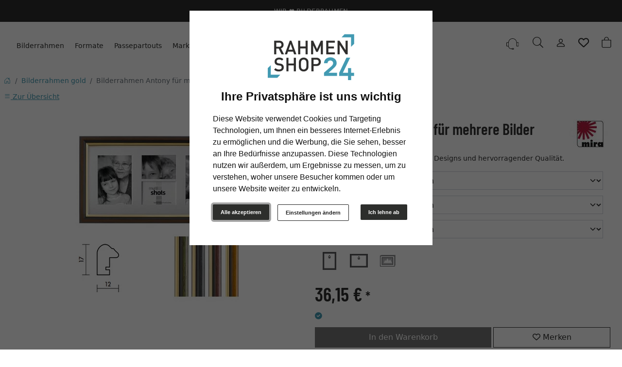

--- FILE ---
content_type: text/html; charset=UTF-8
request_url: https://www.rahmenshop24.com/Bilderrahmen-Antony-fuer-mehrere-Bilder-800040.html
body_size: 28287
content:
<!DOCTYPE html><html lang="de" ><head><meta http-equiv="X-UA-Compatible" content="IE=edge"><meta name="viewport" id="Viewport" content="width=device-width, initial-scale=1"><meta http-equiv="Content-Type" content="text/html; charset=UTF-8"><link rel="dns-prefetch" href="https://www.rahmenshop24.com/"><link rel="preconnect" href="https://www.rahmenshop24.com/"><link rel="preload" href="https://www.rahmenshop24.com/out/moga_rs24/src/fonts/icons.woff2" as="font" crossorigin type="font/woff2"><link rel="preload" href="https://www.rahmenshop24.com/out/moga_rs24/src/fonts/barlow-condensed-latin-600-normal.woff2" as="font" crossorigin type="font/woff2"><link rel="preload" href="https://www.rahmenshop24.com/out/moga_rs24/src/css/styles.min.css" as="style"><link rel="preload" href="https://www.rahmenshop24.com/out/moga_rs24/src/js/scripts.bs.min.js" as="script"><link rel="preload" href="https://www.rahmenshop24.com/out/moga_rs24/src/fontawesome/webfonts/fa-regular-400.woff2" as="font" crossorigin type="font/woff2"><link rel="preload" href="https://www.rahmenshop24.com/out/moga_rs24/src/fontawesome/webfonts/fa-solid-900.woff2" as="font" crossorigin type="font/woff2"><link rel="preload" href="https://www.rahmenshop24.com/out/moga_rs24/src/fontawesome/webfonts/fa-v4compatibility.woff2" as="font" crossorigin type="font/woff2"><link rel="preload" href="https://www.rahmenshop24.com/out/moga_rs24/src/fontawesome/css/all.min.css" as="style"><link rel="preload" href="https://www.rahmenshop24.com/out/moga_rs24/src/js/libs/jquery.min.js" as="script"><link rel="preload" href="https://www.rahmenshop24.com/out/moga_rs24/src/js/libs/jquery-ui.min.js" as="script"><title>Bilderrahmen Antony für mehrere Bilder | RahmenShop24.com</title><meta name="ROBOTS" content="NOINDEX, FOLLOW"><meta name="description" content="Bilderrahmen Antony für mehrere Bilder - Galerie-Bilderrahmen in aktuellen Designs und hervorragender Qualität."><meta name="keywords" content="bilderrahmen, antony, mehrere, bilder, gold"><meta property="og:site_name" content="https://www.rahmenshop24.com/"><meta property="og:title" content="Bilderrahmen Antony für mehrere Bilder | RahmenShop24.com"><meta property="og:description" content="Bilderrahmen Antony für mehrere Bilder - Galerie-Bilderrahmen in aktuellen Designs und hervorragender Qualität."><meta property="og:type" content="product"><meta property="og:image" content="https://cdn.artvera.cloud/generated/picture-frames/product/1/600_600/mir-23025050-2-07-h-dz.webp"><meta property="og:url" content="https://www.rahmenshop24.com/Bilderrahmen-Antony-fuer-mehrere-Bilder-2x9x13-cm-2x13x18-cm-rot-gold-Normalglas-2-mm-201000.html"><link rel="canonical" href="https://www.rahmenshop24.com/Bilderrahmen-Antony-fuer-mehrere-Bilder-2x9x13-cm-2x13x18-cm-rot-gold-Normalglas-2-mm-201000.html"><link rel="shortcut icon" href="https://www.rahmenshop24.com/out/moga_rs24/img/favicons/favicon.ico?rand=1" type="image/x-icon" /><link rel="icon" href="https://www.rahmenshop24.com/out/moga_rs24/img/favicons/favicon-16x16.png" sizes="16x16" /><link rel="icon" href="https://www.rahmenshop24.com/out/moga_rs24/img/favicons/favicon-32x32.png" sizes="32x32" /><link rel="stylesheet" href="https://www.rahmenshop24.com/out/moga_rs24/src/css/styles.min.css"><link rel="stylesheet" href="https://www.rahmenshop24.com/out/moga_rs24/src/fontawesome/css/all.min.css"><link href='https://www.rahmenshop24.com/out/moga_rs24/src/fontawesome/webfonts/fa-regular-400.woff2' rel='stylesheet' type='text/css'><link href='https://www.rahmenshop24.com/out/moga_rs24/src/fontawesome/webfonts/fa-solid-900.woff2' rel='stylesheet' type='text/css'><link href='https://www.rahmenshop24.com/out/moga_rs24/src/fontawesome/webfonts/fa-v4compatibility.woff2' rel='stylesheet' type='text/css'><link rel="stylesheet" type="text/css" href="https://www.rahmenshop24.com/modules/ava/Pic/out/css/magnific-popup.min.css" /><link rel="stylesheet" type="text/css" href="https://www.rahmenshop24.com/modules/ava/Search/out/src/css/AvaSearch.min.css" /><link rel="stylesheet" type="text/css" href="https://www.rahmenshop24.com/modules/bestit/amazonpay4oxid/out/src/css/bestitamazonpay4oxid.css" /><script async src="https://www.googletagmanager.com/gtag/js?id=G-SC9HKR7HH4"></script><script> window.dataLayer = window.dataLayer || [];	function gtag(){dataLayer.push(arguments);}	gtag('js', new Date());</script> <script>(function(w,d,t,r,u){var f,n,i;w[u]=w[u]||[] ,f=function(){var o={ti:"4038824", enableAutoSpaTracking: true}; o.q=w[u],w[u]=new UET(o),w[u].push("pageLoad")} ,n=d.createElement(t),n.src=r,n.async=1,n.onload=n .onreadystatechange=function() {var s=this.readyState;s &&s!=="loaded"&& s!=="complete"||(f(),n.onload=n. onreadystatechange=null)},i= d.getElementsByTagName(t)[0],i. parentNode.insertBefore(n,i)})(window,document,"script"," //bat.bing.com/bat.js","uetq");</script> <script> gtag('consent', 'default', {
'ad_storage': 'denied',
'ad_user_data': 'denied',
'ad_personalization': 'denied',
'analytics_storage': 'denied' });</script> <script type="text/plain" data-cookie-consent="tracking">gtag('consent', 'update', {"analytics_storage":"granted"});</script><script type="text/plain" data-cookie-consent="targeting">gtag('consent', 'update', {"ad_storage":"granted","ad_user_data":"granted","ad_personalization":"granted"});</script><script> window.uetq = window.uetq || []; window.uetq.push('consent', 'default', { 'ad_storage': 'denied' });</script> <script type="text/plain" data-cookie-consent="targeting">window.uetq.push('consent', 'update', {"ad_storage":"granted"});</script><script type="text/javascript" >gtag('config', 'UA-40400557-1', {'anonymize_ip': true});gtag('config', 'G-SC9HKR7HH4');</script>  <script type="text/plain" data-cookie-consent="strictly-necessary"> gtag('config', 'AW-991668153', {'allow_enhanced_conversions': true}); </script> <script type="text/plain" data-cookie-consent="targeting" >gtag('config', 'AW-991668153');	gtag('event', 'page_view', {"ecomm_prodid":"","ecomm_pagetype":"other","dynx_itemid":"","dynx_pagetype":"other"});</script><style type="text/css">.trust-detail i{margin-right:5px;color:#f60}.ps-lg-10{padding-left:4rem!important}h1.details-title{font-size:2rem;margin-bottom:2rem}label.input-group-text{--bs-bg-opacity:0;font-weight:500;min-width:100px}select.form-select{--bs-bg-opacity:0}.price{color:var(--bs-primary);font-size:2.5rem}img.manufacturerIcon{float:right}#description ul{margin:1rem;list-style-type:square}#description li{margin-bottom:.5rem}.grid-view .card .product-img{filter:none;margin:5px}.grid-view .card-title{text-transform:none}.related-tabs .price{font-size:1.5rem}small.stockFlag{display:none}i.fa.fa-check-circle{color:var(--bs-secondary)}.errorBox{border:2px solid var(--bs-secondary);padding:1em;font-weight:700;color:var(--bs-secondary);margin-bottom:1em}h2{margin-top:1.8em!important}h3{margin-top:1.4em!important}.review-logo{float:left;height:50px;border-radius:50%;padding:5px:}@media (prefers-reduced-motion:no-preference){#details-slider .carousel-item{transition:transform .2s ease-in-out}}#details-slider .carousel-item img{cursor:zoom-in}.cl-details .pswp{--pswp-bg:white;--pswp-icon-color:lightgray;--pswp-icon-color-secondary:grey;--pswp-icon-stroke-color:lightgray}@media (max-width:800px){.cl-details .pswp__button--arrow{top:calc(50% - 46px)}}.cl-details .pswp__counter{text-shadow:none;color:grey}.cl-details .pswp__button{color:grey}.cl-details .pswp__bullets-indicator{display:block;flex-direction:row;align-items:center;position:absolute;bottom:10px;width:90%;left:50%;transform:translate(-50%,0);text-align:center}.pswp__bullet{margin:5px;display:inline-block;width:60px;border:solid 1px lightgray}.pswp__bullet.pswp__bullet--active{border:solid 1px gray}.pswp__bullet img{width:100%}@media (max-width:460px){#morePicsContainer .col{width:25%}#morePicsContainer .col .thumb{width:100%;height:auto}#morePicsContainer .col img{width:100%}}div#AvaTooltip_Hints{display:none}.OpenCloseInfo{position:relative;min-height:180px;overflow:hidden}.OpenCloseInfo .infoCanvas{position:absolute;width:100%;bottom:0;cursor:pointer}.OpenCloseInfo.open{padding-bottom:1.5em}.OpenCloseInfo.open .infoCanvas{background:transparent}.OpenCloseInfo.open .infoCanvas:after{content:"\000BB\00A0 weniger anzeigen";background:rgba(255,255,255,.5);text-decoration:underline;position:absolute;bottom:0;width:100%}.OpenCloseInfo.closed .infoCanvas{background:linear-gradient(rgba(255,255,255,0),#ffffff);height:80%}.OpenCloseInfo.closed .infoCanvas:after{content:"\000BB\00A0 mehr anzeigen";background:rgba(255,255,255,.5);text-decoration:underline;position:absolute;bottom:0;width:100%}.popover{width:90%;max-width:400px}.AvaTooltip h3,.popover h3{font-size:1.4em;border-bottom:1px solid #ccc}.AvaTooltip h4,.popover h4{font-size:1.2em;margin-bottom:0;margin-top:.5em}.AvaTooltip ul,.popover ul{padding-left:0}.AvaTooltip li,.popover li{margin-bottom:.5em;list-style-type:none}.progress-bar{background-color:var(--bs-secondary)}#AvaTooltip_Hints i.fa.fa-info-circle,i.fa.fa-exclamation-circle{color:#08c}#AvaTooltip_Hints{margin-bottom:1em}.AvaTooltip i.fa.fa-plus-circle{color:green}.AvaTooltip i.fa.fa-minus-circle{color:#c00}.progress{height:1em}.colorPicker{position:relative;display:none;width:100%}.colorPicker .listcontainer{position:relative;overflow:hidden;max-height:305px;overflow-y:scroll;border:solid #ccc;border-width:0 1px}.colorPicker .list a{float:left;box-sizing:border-box;border:5px solid #fff;width:20%;background-color:transparent;padding:0}.colorPicker .list a.active{margin:0;border-width:5px;border-color:var(--bs-secondary)}.colorPicker .list a img{width:100%;height:100%}.colorPicker:last-child .listcontainer{border-bottom-width:1px}.trust-banner i{margin-left:2em;margin-right:5px;color:#429AB2}img.cc-nb-logo{max-width:100%;margin-bottom:1rem}.termsfeed-com---nb .cc-nb-okagree,.termsfeed-com---nb .cc-nb-reject,.termsfeed-com---nb .cc-nb-changep{font-size:11px!important}.cc-nb-title-container{text-align:center}.cmsContent a.dropdown-toggle.d-block.fs-lg.text-reset.collapsed{text-decoration:none}#basketModal #amazonPayBasketModalButton{display:none!important}.minibasket-img{min-width:100px;height:auto;object-fit:contain;padding:5px 5px 0 0}.modal.fade.basketFlyout .modal-dialog .modal-body .minibasket-total-row{background-color:#f1f1f1;margin:0}.videoContainer{display:block;position:relative;text-align:center}.videoContainer .video-play-icon{font:normal normal normal 14px/1 FontAwesome;font-size:70px;position:absolute;left:calc(50% - 35px);top:calc(50% - 35px);cursor:pointer;z-index:1;-webkit-backface-visibility:hidden;transition:transform 100ms ease;color:red}.videoContainer .altTextContainer+.video-play-icon{top:calc(50% - 0.5em - 35px)}.videoContainer .video-play-icon:before{content:"\f16a"}.videoContainer .video-play-icon:hover{transform:scale(1.3,1.3)}.goodsReturnBox{background:#ededed;margin:0;padding:10px;border:2px solid #429AB2;border-image:none}.goodsReturnHead,.deliveryInfoHead{color:#429AB2}.bg-rs24{border:2px solid var(--bs-secondary);background-color:rgba(var(--bs-light-rgb),var(--bs-bg-opacity))}a.nav-link.nav-link-1{text-transform:unset}a{transition:all .1s ease-in-out;transition-property:color;color:var(--bs-secondary)}.nav-link{font-weight:500}.nav-link:hover{color:var(--bs-secondary);text-decoration:underline}.link-underline{color:#1f1f1f;display:inline-block;font-weight:500;padding-left:1.25rem;padding-right:1.25rem;position:relative}.link-underline:before{border-bottom:1px solid;bottom:0;content:"";left:0;position:absolute;right:0;transform-origin:left center;transition:all .2s ease-in-out;transition-property:transform}.list-styled-link{color:#525252;display:block}.btn{background-color:transparent;border:1px solid transparent;border-radius:0;color:#1f1f1f;cursor:pointer;font-size:1rem;font-weight:500;line-height:1.5rem;text-align:center;transition:color .15s ease-in-out,background-color .15s ease-in-out,border-color .15s ease-in-out,box-shadow .15s ease-in-out;-webkit-user-select:none;-moz-user-select:none;user-select:none;vertical-align:middle}.btn-dark{background-color:var(--bs-primary)!important;border-color:var(--bs-primary)!important;color:#fff!important}.btn-primary{background-color:var(--bs-primary);border-color:var(--bs-primary);color:#fff}.btn-primary.focus,.btn-primary:focus,.btn-primary:hover,.btn-primary.active{background-color:var(--bs-primary);border-color:var(--bs-primary)}.btn-link{color:#1f1f1f;font-weight:500;text-decoration:none}.btn-link:focus,.btn-link:hover{text-decoration:none}.btn>.fa-chevron-left,.btn>.fa-chevron-right{transition:all .2s ease-in-out;transition-property:transform}.btn-outline-primary:hover{color:#fff;background-color:var(--bs-primary);border-color:var(--bs-primary)}.btn-outline-primary{color:var(--bs-primary);border-color:var(--bs-primary)}.btn-outline-primary:focus{box-shadow:0 0 0 .25rem rgba(var(--bs-primary),.5)}.btn-outline-primary:active{color:#fff;background-color:var(--bs-primary);border-color:var(--bs-primary)}.btn-outline-primary:active:focus{box-shadow:0 0 0 .25rem rgba(var(--bs-primary),.5)}.btn-outline-secondary:hover{color:#fff;background-color:var(--bs-secondary);border-color:var(--bs-secondary)}.btn-outline-secondary{color:var(--bs-secondary);border-color:var(--bs-secondary)}.btn-outline-secondary:focus{box-shadow:0 0 0 .25rem rgba(var(--bs-secondary),.5)}.btn-outline-secondary:active{color:#000;background-color:var(--bs-secondary);border-color:var(--bs-secondary)}.btn-outline-secondary:active:focus{box-shadow:0 0 0 .25rem rgba(var(--bs-secondary),.5)}.h1,h1{font-size:2.75rem}.h2,h2{font-size:2.25rem}.h3,h3{font-size:2rem}.h4,h4{font-size:1.75rem}.h5,h5{font-size:1.5rem}.h6,h6{font-size:1.25rem}.h1,.h2,.h3,.h4,.h5,.h6,h1,h2,h3,h4,h5,h6{font-weight:500;line-height:1.2;margin-bottom:.75rem;margin-top:0}.text-secondary{color:var(--bs-secondary)!important}.text-gray-350[href]:hover,.text-gray-400{color:#909090!important}.text-gray-450[href]:hover,.text-gray-500{color:#525252!important}.fs-xs{font-size:.875rem!important}.fs-lg{font-size:1.125rem!important}.heading-xxs{font-size:.8125rem}.heading-xxs,.heading-xxxs{font-weight:500;letter-spacing:.02em;text-transform:uppercase}.text-justify{text-align:justify}.list-styled{list-style-type:none;padding-left:0}.list-styled-item+.list-styled-item{margin-top:.75em}.fs-sm{font-size:.9375rem!important}.p-0{padding:0!important}.p-1{padding:0.25rem!important}.p-2{padding:0.5rem!important}.p-3{padding:0.75rem!important}.p-4{padding:1rem!important}.p-5{padding:1.25rem!important}.p-6{padding:1.5rem!important}.p-7{padding:2rem!important}.p-8{padding:2.5rem!important}.p-9{padding:3rem!important}.p-10{padding:4rem!important}.p-11{padding:5rem!important}.p-12{padding:6rem!important}.pt-0{padding-top:0!important}.pt-1{padding-top:0.25rem!important}.pt-2{padding-top:0.5rem!important}.pt-3{padding-top:0.75rem!important}.pt-4{padding-top:1rem!important}.pt-5{padding-top:1.25rem!important}.pt-6{padding-top:1.5rem!important}.pt-7{padding-top:2rem!important}.pt-8{padding-top:2.5rem!important}.pt-9{padding-top:3rem!important}.pt-10{padding-top:4rem!important}.pt-11{padding-top:5rem!important}.pt-12{padding-top:6rem!important}.pb-0{padding-bottom:0!important}.pb-1{padding-bottom:0.25rem!important}.pb-2{padding-bottom:0.5rem!important}.pb-3{padding-bottom:0.75rem!important}.pb-4{padding-bottom:1rem!important}.pb-5{padding-bottom:1.25rem!important}.pb-6{padding-bottom:1.5rem!important}.pb-7{padding-bottom:2rem!important}.pb-8{padding-bottom:2.5rem!important}.pb-9{padding-bottom:3rem!important}.pb-10{padding-bottom:4rem!important}.pb-11{padding-bottom:5rem!important}.pb-12{padding-bottom:6rem!important}.px-0{padding-left:0!important;padding-right:0!important}.px-1{padding-left:0.25rem!important;padding-right:0.25rem!important}.px-2{padding-left:0.5rem!important;padding-right:0.5rem!important}.px-3{padding-left:0.75rem!important;padding-right:0.75rem!important}.px-4{padding-left:1rem!important;padding-right:1rem!important}.px-5{padding-left:1.25rem!important;padding-right:1.25rem!important}.px-6{padding-left:1.5rem!important;padding-right:1.5rem!important}.px-7{padding-left:2rem!important;padding-right:2rem!important}.px-8{padding-left:2.5rem!important;padding-right:2.5rem!important}.px-9{padding-left:3rem!important;padding-right:3rem!important}.px-10{padding-left:4rem!important;padding-right:4rem!important}.px-11{padding-left:5rem!important;padding-right:5rem!important}.px-12{padding-left:6rem!important;padding-right:6rem!important}.py-0{padding-top:0!important;padding-bottom:0!important}.py-1{padding-top:0.25rem!important;padding-bottom:0.25rem!important}.py-2{padding-top:0.5rem!important;padding-bottom:0.5rem!important}.py-3{padding-top:0.75rem!important;padding-bottom:0.75rem!important}.py-4{padding-top:1rem!important;padding-bottom:1rem!important}.py-5{padding-top:1.25rem!important;padding-bottom:1.25rem!important}.py-6{padding-top:1.5rem!important;padding-bottom:1.5rem!important}.py-7{padding-top:2rem!important;padding-bottom:2rem!important}.py-8{padding-top:2.5rem!important;padding-bottom:2.5rem!important}.py-9{padding-top:3rem!important;padding-bottom:3rem!important}.py-10{padding-top:4rem!important;padding-bottom:4rem!important}.py-11{padding-top:5rem!important;padding-bottom:5rem!important}.py-12{padding-top:6rem!important;padding-bottom:6rem!important}.m-0{margin:0!important}.m-1{margin:0.25rem!important}.m-2{margin:0.5rem!important}.m-3{margin:0.75rem!important}.m-4{margin:1rem!important}.m-5{margin:1.25rem!important}.m-6{margin:1.5rem!important}.m-7{margin:2rem!important}.m-8{margin:2.5rem!important}.m-9{margin:3rem!important}.m-10{margin:4rem!important}.m-11{margin:5rem!important}.m-12{margin:6rem!important}.mb-0{margin-bottom:0!important}.mb-1{margin-bottom:0.25rem!important}.mb-2{margin-bottom:0.5rem!important}.mb-3{margin-bottom:0.75rem!important}.mb-4{margin-bottom:1rem!important}.mb-5{margin-bottom:1.25rem!important}.mb-6{margin-bottom:1.5rem!important}.mb-7{margin-bottom:2rem!important}.mb-8{margin-bottom:2.5rem!important}.mb-9{margin-bottom:3rem!important}.mb-10{margin-bottom:4rem!important}.mt-0{margin-top:0!important}.mt-1{margin-top:0.25rem!important}.mt-2{margin-top:0.5rem!important}.mt-3{margin-top:0.75rem!important}.mt-4{margin-top:1rem!important}.mt-5{margin-top:1.25rem!important}.mt-6{margin-top:1.5rem!important}.mt-7{margin-top:2rem!important}.mt-8{margin-top:2.5rem!important}.mt-9{margin-top:3rem!important}.mt-10{margin-top:4rem!important}.mx-0{margin-left:0!important;margin-right:0!important}.mx-1{margin-left:0.25rem!important;margin-right:0.25rem!important}.mx-2{margin-left:0.5rem!important;margin-right:0.5rem!important}.mx-3{margin-left:0.75rem!important;margin-right:0.75rem!important}.mx-4{margin-left:1rem!important;margin-right:1rem!important}.mx-5{margin-left:1.25rem!important;margin-right:1.25rem!important}.mx-6{margin-left:1.5rem!important;margin-right:1.5rem!important}.mx-7{margin-left:2rem!important;margin-right:2rem!important}.mx-8{margin-left:2.5rem!important;margin-right:2.5rem!important}.mx-9{margin-left:3rem!important;margin-right:3rem!important}.mx-10{margin-left:4rem!important;margin-right:4rem!important}.mx-11{margin-left:5rem!important;margin-right:5rem!important}.mx-12{margin-left:6rem!important;margin-right:6rem!important}.my-0{margin-top:0!important;margin-bottom:0!important}.my-1{margin-top:0.25rem!important;margin-bottom:0.25rem!important}.my-2{margin-top:0.5rem!important;margin-bottom:0.5rem!important}.my-3{margin-top:0.75rem!important;margin-bottom:0.75rem!important}.my-4{margin-top:1rem!important;margin-bottom:1rem!important}.my-5{margin-top:1.25rem!important;margin-bottom:1.25rem!important}.my-6{margin-top:1.5rem!important;margin-bottom:1.5rem!important}.my-7{margin-top:2rem!important;margin-bottom:2rem!important}.my-8{margin-top:2.5rem!important;margin-bottom:2.5rem!important}.my-9{margin-top:3rem!important;margin-bottom:3rem!important}.my-10{margin-top:4rem!important;margin-bottom:4rem!important}.my-11{margin-top:5rem!important;margin-bottom:5rem!important}.my-12{margin-top:6rem!important;margin-bottom:6rem!important}.ms-6{margin-left:1.5rem!important}.px-md-10{padding-left:4rem!important;padding-right:4rem!important}.mx-md-7{margin-left:2rem!important;margin-right:2rem!important}.bg-dark{--bs-bg-opacity:1;background-color:var(--bs-primary)}.shadow{box-shadow:0 .25rem .25rem hsla(0,0%,7%,.02)!important}.shadow-hover{transition:all .2s ease-in-out;transition-property:box-shadow}.lift{transition:all .2s ease-in-out;transition-property:transform,box-shadow}.lift:focus,.lift:hover{transform:translateY(-.25rem)}.header{padding:1.5rem 0;color:var(--bs-primary);border-bottom:0;box-shadow:none;align-items:center;display:flex;position:relative}.btn-white{background-color:#fff;border-color:#fff}.btn:hover>.fa-chevron-right{transform:translateX(.25rem)}.btn>.fa-chevron-left,.btn>.fa-chevron-right{transition:all .2s ease-in-out;transition-property:transform}.bg-cover{background-position:50%!important;background-repeat:no-repeat!important;background-size:cover!important}.card-body{flex:0 0 auto}.card:hover>.card-bg>.card-bg-img{transform:translateX(-.25rem)}.card{word-wrap:break-word;background-clip:border-box;background-color:#fff;border:0 solid hsla(0,0%,7%,.125);display:flex;flex-direction:column;min-width:0;position:relative}.card-bg-img{height:100%;left:0;position:absolute;top:0;transition:all .2s ease-in-out;transition-property:transform;width:calc(100% + 0.25rem)}.card-bg~*{z-index:1}.card-bg{height:100%;left:0;overflow:hidden;position:absolute;top:0;width:100%}.flex-column{flex-direction:column!important}.d-flex{display:flex!important}.card-circle{align-items:center;background-color:var(--bs-secondary);border-radius:50%;color:#fff;display:flex;flex-direction:column;height:70px;justify-content:center;position:absolute;top:1.25rem;width:70px;z-index:1}.card-circle-end{right:1.25rem}.card-circle-lg{height:96px;width:96px}.categorylist .card-title{text-transform:unset;font-size:1em;padding:0}.categorylist .bg-light{padding:1em}.categorylist .card-img-overlay{padding:0}.text-reset{--bs-text-opacity:1;color:inherit!important}.bg-dark-0.bg-hover:hover{background-color:rgba(31,31,31,.1)!important}.bg-hover{transition:all .2s ease-in-out}.card-img-overlay{display:flex}.btn-white:focus,.btn-white:hover{background-color:#f9f9f9;border-color:#f9f9f9}.btn-check:active+.btn,.btn-check:checked+.btn,.btn.active,.btn:active{box-shadow:0 0}.card-img-overlay>*{flex:1;flex-grow:1;flex-shrink:1;flex-basis:0%}.brand{background-color:#fff;box-shadow:0 .25rem .25rem hsla(0,0%,7%,.02);display:block;padding:2rem}.brand-nav{background-color:#fff;box-shadow:0 .25rem .25rem hsla(0,0%,7%,.02);display:block;padding:0rem}.brand-img{max-height:1.5rem;max-width:100%;width:auto}.dropdown-menu{background-clip:padding-box;background-color:#fff;border:1px solid #e5e5e5;box-shadow:0 0;color:#1f1f1f;display:none;font-size:1rem;list-style:none;margin:0;min-width:200px;padding:0;position:absolute;text-align:left;z-index:1000}.navbar-nav-mega .nav-level-2{text-align:left}blockquote{border-left:3px solid var(--bs-secondary);padding:0 1rem;margin:2rem 0}.blockquote-2{border-left:3px solid var(--bs-secondary);padding:1.25rem 2rem}.pop-header h1{font-size:2em;color:var(--bs-gray-600);text-transform:uppercase}article .list-group-flush-x .list-group-item{border-left:none;border-right:none;padding-left:0;padding-right:0}article .list-group-item{flex-shrink:0;border:1px solid #e5e5e5;display:block;padding:1.5rem;position:relative}article .list-group-item,.list-group-item-action:active{background-color:transparent;color:#1f1f1f}article .dropdown-toggle,.dropend-toggle{overflow:hidden}article .dropdown-toggle:after{font-family:"Font Awesome 6 Free";font-weight:900;border-bottom:0;border-left:.3em solid transparent;border-right:.3em solid transparent;border-top:.3em solid;display:inline-block;margin-left:.255em;vertical-align:middle;font-size:.9rem}article .dropdown-toggle:after,.dropend-toggle:after{border:0;float:right;margin-left:.255em}article .dropdown-toggle:after{content:"\f078"}article .dropdown-toggle[data-bs-toggle=collapse]:after{transform-origin:center center;transition:all .1s ease-in-out}article .dropdown-toggle[data-bs-toggle=collapse][aria-expanded=true]:after{transform:rotate(180deg)}.collapse:not(.show){display:none}.cmsContent h2{font-size:1.5rem;margin:3rem 0 1rem 0}.cmsContent h3{font-size:1.25rem;margin:2rem 0 1rem 0}div#phone_us{font-size:1rem}.bg-secondary{--bs-bg-opacity:1;background-color:var(--bs-secondary)}.column-count-4{column-count:4}.noimg .pop-header{min-height:80px}.pop-header .breadcrumb-wrapper{position:static;text-align:left}ol.breadcrumb{flex-wrap:nowrap;flex-direction:row}ol.breadcrumb .breadcrumb-item{min-width:15px;white-space:nowrap;overflow:hidden;text-overflow:ellipsis}.cc-nb-buttons-container button.btn{font-size:.8em}.cc-nb-buttons-container button.btn:focus{filter:brightness(100%)}@media (min-width:480px){.cc-nb-buttons-container .cc-nb-changep{position:absolute;left:50%;margin-left:-69px}.cc-nb-buttons-container button.cc-nb-reject{float:right}}@media (max-width:515px){.termsfeed-com---reset div .cc-nb-buttons-container{display:-webkit-box;display:-moz-box;display:box;-webkit-box-orient:vertical;-moz-box-orient:vertical;box-orient:vertical}.cc-nb-buttons-container .cc-nb-changep{-webkit-box-ordinal-group:2;-moz-box-ordinal-group:2;box-ordinal-group:2}.cc-nb-buttons-container .cc-nb-reject{-webkit-box-ordinal-group:3;-moz-box-ordinal-group:3;box-ordinal-group:3}}:root{--bs-warning:#ffed00}header .btn-minibasket .badge{position:absolute;font-size:12px;left:0;right:0;text-align:center;top:9px;color:var(--bs-secondary)}.ava_DeliveryTime_container~.zoxid-stockinfo{display:none}.ava_DeliveryTime_container{display:inline}.ava_DeliveryTime_label{color:unset}.buttonToWishList[data\-amount="1"]>i,i.fa-solid.wishlistActive{color:#e84250}@media (max-width:767px){button.btn-wishlist{display:none}}.buttonToWishList span{display:none}.wishlistButton{position:absolute;right:62px;top:0}.wishlistButtonSticky a{padding-top:5px;display:inline-block}#toBasket{width:59%}.tobasket-function .buttonToWishList{width:39%}nav#mobile__menu{display:flex;-webkit-align-items:center;align-items:center}nav#mobile__menu .m-menu__checkbox{display:none}nav#mobile__menu label.m-menu__toggle{cursor:pointer}nav#mobile__menu .m-menu{position:absolute;top:0;left:0;max-width:960px;width:100%;height:100%;transform:translate3d(-960px,0,0);transition:transform 0.35s;z-index:1;overflow:hidden;background-color:#fff}nav#mobile__menu .m-menu__overlay{background-color:rgba(103,103,103,.5);position:absolute;top:0;width:100%;bottom:0;z-index:1;display:none}nav#mobile__menu .m-menu__header{padding:0 16px;height:50px;display:flex;justify-content:space-around;align-items:center;border-bottom:1px solid #e8e8e8}nav#mobile__menu .m-menu__header span{font-size:1.2rem;font-weight:700;text-align:center;width:100%}nav#mobile__menu .m-menu .m-menu{transform:translate3d(990px,0,0)}nav#mobile__menu .m-menu ul{height:calc(100vh - 50px);overflow-y:auto;list-style-type:none;padding-bottom:60px}nav#mobile__menu .m-menu ul li a,nav#mobile__menu .m-menu ul li label{display:block;text-align:left;padding:0 15px;line-height:47px;text-decoration:none;color:#333;cursor:pointer;font-size:1rem;border-bottom:1px solid #e8e8e8;position:relative}nav#mobile__menu .m-menu ul li label.a-label__chevron::after{content:"";position:absolute;display:inline-block;height:10px;width:10px;border-color:#333;border-style:solid;border-width:1px 1px 0 0;transform:rotate(45deg);top:50%;margin-top:-5px;right:16px}nav#mobile__menu .m-menu ul li .-invisible{border-bottom:0}nav#mobile__menu .m-menu .m-menu label.m-menu__toggle{display:flex;border-bottom:0;padding:0;box-sizing:content-box}nav#mobile__menu .m-menu__checkbox:checked~.m-menu__overlay{display:block}nav#mobile__menu .m-menu__checkbox:checked~.m-menu{transform:translate3d(0,0,0)}nav#mobile__menu .m-menu ul li a{color:#429AB2}nav#mobile__menu .m-menu ul li a.allProducts{font-weight:700}.ArticleCarousel .d-flex{display:inline-flex!important}.ArticleCarousel .price.h5{font-size:.9rem;display:unset}.ArticleCarousel .h5{font-size:1rem}.ArticleCarousel .col{display:inline-block}.ArticleCarousel .product-img{padding:0 2rem}.ArticleCarousel .card-body{padding:0rem 1rem}.tns-nav>.tnsButton[aria-controls]{color:#ddd;margin-left:0;margin-right:0;margin-top:4px;padding-left:2px;padding-right:2px}.tns-nav>.tnsButton.tns-nav-active{color:var(--bs-secondary)}.avaSlider{white-space:nowrap;overflow:hidden}.promoSlider{padding-bottom:40px}.promoSlider .item{position:relative;display:inline-block}@media (max-width:768px){.avaSlider img.image{max-height:300px}}.text-white{color:#fff!important}.text-black{color:#000!important}.text-start .promoSlider .item .content{text-align:start}.text-end .promoSlider .item .content{text-align:center}.text-end .promoSlider .item .content{text-align:end}p.date{font-size:.9em;margin-bottom:.5em}.avaSlider img{float:inline-end}@media (max-width:768px){.avaSlider img{float:inline-start!important}}.startseite-slider{margin-left:.5rem;margin-right:.5rem}.promoSlider .item .content{position:absolute;width:100%;text-align:center;padding:15px;box-sizing:border-box;bottom:0;padding-top:10px}.promoSlider .item .overline{position:relative;text-transform:uppercase;top:-15px;background:#c00;font-size:130%;padding:5px 20px;color:#fff;margin:0 auto;display:inline;display:none}.promoSlider .item .headline{margin-bottom:0;font-size:1.2rem;line-height:1.2em;color:var(--bs-primary);margin-bottom:1rem}.promoSlider .item .subline{color:var(--bs-primary)}@media (min-width:769px){.promoSlider .item .headline{font-size:2rem;margin-bottom:0;font-weight:400}.promoSlider .item .subline{font-size:1.4rem}}@media (max-width:768px){.promoSlider .item .headline{font-size:2rem;margin-bottom:.5rem}.promoSlider .item .subline{font-size:1.4rem;margin-bottom:0}}.magazin .item .content{width:100%;position:relative}.magazin .tns-nav button{border-radius:25px}.magazin .tns-nav{text-align:center;background-color:#fff;padding-top:15px}div.promoBox{margin-left:-40px}.cl-search .fromOnSiteSearch .search{position:relative;display:block;top:auto;margin-bottom:1em}.cl-search .list-heading{display:none}.cl-search #AvaSearchResult h1{font-size:1.4rem}.AvaQuickSearchResult{width:calc(100vw - 160px);top:70px;overflow:auto;left:9px;text-align:left;height:calc(100vh - 130px);overflow:auto}.AvaQuickSearchResult .listitem .text{vertical-align:middle}.AvaQuickSearchResult .listitem .price{font-size:1rem}.AvaQuickSearchResult .listitem,.AvaQuickSearchResult .listitem a,.AvaQuickSearchResult .listitem .price{color:#429AB2}div.AvaQuickSearchResult .headline .foundEntries{font-size:var(--bs-body-font-size);display:block;max-width:55%}div.AvaQuickSearchResult .result .headline .showAllFountEntries{font-size:var(--bs-body-font-size);display:inline-block;text-align:right;max-width:45%;padding-right:25px!important}@media (max-width:767px){.AvaQuickSearchResult .headline .foundEntries{display:block;max-width:55%}.AvaQuickSearchResult .headline .showAllFountEntries{display:inline-block;text-align:right;max-width:45%;padding-right:25px!important}.AvaQuickSearchResult{width:97%;max-width:100%;left:4px}.AvaQuickSearchResult ul{padding-left:0}.AvaQuickSearchResult .col2{width:100%;float:none}.AvaQuickSearchResult .col1{width:100%;float:none}.AvaQuickSearchResult .result .articles{margin-right:0;border-right:0}}#AvaSearchResult .categories a,#AvaSearchResult .content a{color:#429AB2}.fromOnSiteSearch .search{position:relative;display:block}a[class^=ListIcon_]{position:absolute;left:25px;font-weight:700;font-size:1rem;z-index:20;padding:0 5px;text-decoration:none;align-items:center;border-radius:.5rem;display:flex;flex-direction:column;height:1.5rem;justify-content:center;top:0;width:65px;color:#fff;background:#e84250}.ArticleCarousel a[class^=ListIcon_]{margin-top:2em}@media (max-width:515px){a[class^=ListIcon_]{height:45px;width:45px;font-size:.6rem}.ArticleCarousel a[class^=ListIcon_]{margin-top:0}.ListIcon_xmas{font-size:1rem!important}}#topBox-ArticleCarousel a[class^=ListIcon_]{top:1em!important}[class^=listicon]{position:absolute;color:#fff;left:25px;z-index:99;font-size:1rem;padding:0 10px;text-decoration:none}.listicon-exklusiv{bottom:130px;background:var(--bs-secondary)}.listicon-topseller{bottom:105px;background:#519b62}.listicon-premium{bottom:105px;background-color:#c59d5b}@media (min-width:767px){.listicon-topseller{bottom:125px;background:#519b62}.listicon-premium{bottom:125px;background-color:#c59d5b}.listicon-exklusiv{bottom:150px;background:var(--bs-secondary)}}.ListIcon_xmas{background:#c00!important;width:30px!important;height:30px!important}.AvaTooltip .ava-infotext{font-weight:700}.AvaTooltip.hints .infoSign{float:left;margin-right:1em;margin-top:5px}.AvaTooltip.trigger{position:absolute;top:calc(50% - 0.6em);right:-30px;font-size:120%;cursor:pointer}.AvaTooltip .tooltipClose{cursor:pointer;display:block;text-align:right}.tooltipClose .ui-icon{display:block;text-align:right;right:0}.ui-tooltip-content li{list-style-type:square}.ui-tooltip-content ul{margin-left:5px;padding-left:10px}.AvaTooltip .infoSign{color:var(--bs-secondary)}.zoxid-dropdown:hover .AvaTooltip .infoSign{color:#FFF}.zoxid-dropdown:hover .AvaTooltip .infoSign:hover{color:#f60}#ava_customiser .AvaTooltip{position:relative;left:0}#AvaTooltip_ContentContainer.hidden{display:none}.AvaTooltip img{max-width:100%}.AvaTooltip.trigger{display:none}.ava_Discount{background:#fff;padding:10px;border:1px solid #c9c9c9;border-bottom:5px solid var(--bs-secondary);font-size:1.2em}.discountHead{font-weight:700}span.singleDiscountTitle{color:var(--bs-secondary);font-weight:700}.completeSavedMoney{color:var(--bs-secondary)!important}span.oldPrice.text-muted{color:#c00;font-size:1.4em}.attr-iconlist{margin-bottom:1em}.attr-iconlist ul{padding:0}.attr-iconlist ul li{float:left;list-style-type:none;position:relative;text-align:center;margin:5px;font-size:11px;border:0}.attr-iconlist ul li .attr-text{position:absolute;width:100%;bottom:1px;cursor:default}.attr-table tr td{padding-top:5px}.attr-table tr td.attrName{padding-left:15px;padding-right:1em;min-width:125px}.attr-table td{font-size:13px}.attr-table .attr-table-label td{font-weight:700}</style></head ><body class="cl-details"><div xmlns="http://www.w3.org/1999/xhtml"
xmlns:rdf="http://www.w3.org/1999/02/22-rdf-syntax-ns#"
xmlns:xsd="http://www.w3.org/2001/XMLSchema#"
xmlns:gr="http://purl.org/goodrelations/v1#"
xmlns:foaf="http://xmlns.com/foaf/0.1/"
xmlns:v="http://rdf.data-vocabulary.org/#"
xml:base="https://www.rahmenshop24.com/Bilderrahmen-Antony-fuer-mehrere-Bilder-800040.html"
typeof="gr:Offering" about="https://www.rahmenshop24.com/Bilderrahmen-Antony-fuer-mehrere-Bilder-800040.html#offeringdata"><div rel="foaf:page" resource="https://www.rahmenshop24.com/Bilderrahmen-Antony-fuer-mehrere-Bilder-800040.html"></div><div rev="gr:offers" resource="https://www.rahmenshop24.com/Impressum.html#companydata"></div><div property="gr:name" content="Bilderrahmen Antony für mehrere Bilder" xml:lang="de"></div><div property="gr:hasStockKeepingUnit" content="MIR-23025050-2-07-H" datatype="xsd:string"></div><div rel="gr:includes"> <div typeof="gr:ProductOrServiceModel" about="https://www.rahmenshop24.com/Bilderrahmen-Antony-fuer-mehrere-Bilder-800040.html#productdata"><div property="gr:name" content="Bilderrahmen Antony für mehrere Bilder" xml:lang="de"></div><div rel="foaf:depiction v:image" resource="https://cdn.artvera.cloud/generated/picture-frames/product/1/600_600/mir-23025050-2-07-h-dz.webp"></div> <div property="gr:hasStockKeepingUnit" content="MIR-23025050-2-07-H" datatype="xsd:string"></div> <div property="gr:condition" content="new" xml:lang="en"></div><div property="gr:category" content="Bilderrahmen gold" xml:lang="de"></div></div></div> <div rel="gr:hasPriceSpecification"><div typeof="gr:UnitPriceSpecification"><div property="gr:validFrom" content="2026-01-10T01:23:12Z" datatype="xsd:dateTime"></div> <div property="gr:validThrough" content="2026-01-10T01:23:12Z" datatype="xsd:dateTime"></div> <div property="gr:hasUnitOfMeasurement" content="C62" datatype="xsd:string"></div> <div property="gr:hasCurrency" content="EUR" datatype="xsd:string"></div><div property="gr:hasCurrencyValue" content="0" datatype="xsd:float"></div></div></div><div property="gr:validFrom" content="2026-01-10T01:23:12Z" datatype="xsd:dateTime"></div><div property="gr:validThrough" content="2026-01-10T01:23:12Z" datatype="xsd:dateTime"></div><div rel="gr:hasBusinessFunction" resource="http://purl.org/goodrelations/v1#Sell"></div> <div rel="gr:eligibleCustomerTypes" resource="http://purl.org/goodrelations/v1#Enduser"></div><div property="gr:eligibleRegions" content="DE" datatype="xsd:string"></div><div rel="gr:acceptedPaymentMethods" resource="https://www.rahmenshop24.com/Allgemeine-Geschaeftsbedingungen-AGB.html#Rechnung_oxidinvoice"></div> <div rel="gr:availableDeliveryMethods" resource="https://www.rahmenshop24.com/Versand-Zahlungsarten.html#Standard_oxidstandard"></div> <div rel="gr:hasPriceSpecification" resource="https://www.rahmenshop24.com/Versand-Zahlungsarten.html#1f061b208857d883089c201be6c73796"></div><div rel="foaf:depiction v:image" resource="https://cdn.artvera.cloud/generated/picture-frames/product/1/600_600/mir-23025050-2-07-h-dz.webp"></div></div> <style>klarna-placement{
display: block!important;
}</style>  <div class="py-3 bg-dark bg-pattern "> <div class="container"> <div class="row"><div class="col-12"><div class="text-center text-white"><span class="heading-xxs letter-spacing-xl">Wir ❤️ Bilderrahmen</span></div></div> </div> </div></div><header class="container-xxl position-relative py-6"><div class="row" > <div class="col-3 col-sm-4 col-lg-5 text-start"> <button class="btn d-lg-none" type="button" data-bs-toggle="modal" data-bs-target="#mobileMenu" aria-controls="mobileMenuContent" aria-label="Toggle navigation"><i class="moga-bars"></i></button> <nav id="mainnav" class="navbar navbar-mega navbar-expand-lg p-0"> <div class="navbar-collapse collapse" id="navbarSupportedContent"><div id="navigation" class="navbar-nav navbar-nav-mega"> <div class="nav-item has-subs"><a class="nav-link nav-link-1" href="https://www.rahmenshop24.com/Bilderrahmen/">Bilderrahmen</a><div class="nav-level-2"><div id="menuid_100000" class="container-xxl"> <div class="card card-lg"> <div class="card-body"><div class="container"> <div class="row"><div class="col-4 col-md"><div class="mb-5 fw-bold text-uppercase">Beliebte Bilderrahmen</div><ul class="list-styled mb-0 fs-sm"> <li class="nav-level-3"><a class="nav-link" title="Holzrahmen" href="https://www.rahmenshop24.com/Bilderrahmen/Holz-Bilderrahmen/">Holz Bilderrahmen</a> </li> <li class="nav-level-3"><a class="nav-link" title="Alurahmen" href="https://www.rahmenshop24.com/Bilderrahmen/Alu-Bilderrahmen/">Alu Bilderrahmen</a> </li> <li class="nav-level-3"><a class="nav-link" title="Kunststoffrahmen" href="https://www.rahmenshop24.com/Bilderrahmen/Kunststoff-Bilderrahmen/">Kunststoff Bilderrahmen</a> </li> <li class="nav-level-3"><a class="nav-link" title="Rahmenlose Bilderrahmen" href="https://www.rahmenshop24.com/Bilderrahmen/Rahmenlose-Bilderrahmen/">Rahmenlose Bildhalter</a> </li> <li class="nav-level-3"><a class="nav-link" title="Barockrahmen" href="https://www.rahmenshop24.com/Bilderrahmen/Barock-Bilderrahmen/">Barock Bilderrahmen</a> </li> <li class="nav-level-3"><a class="nav-link" title="Bilderrahmen mit Passepartout" href="https://www.rahmenshop24.com/Bilderrahmen/Bilderrahmen-mit-Passepartout/">Rahmen mit Passepartout</a> </li> <li class="nav-level-3"><a class="nav-link" title="Schattenfugen für bespannte Keilrahmen" href="https://www.rahmenshop24.com/Bilderrahmen/Schattenfugenrahmen/">Schattenfugenrahmen</a> </li> <li class="nav-level-3"><a class="nav-link" title="Objektrahmen" href="https://www.rahmenshop24.com/Bilderrahmen/3D-Bilderrahmen/">3D Bilderrahmen</a> </li> <li class="nav-level-3"><a class="nav-link" title="Fotorahmen" href="https://www.rahmenshop24.com/Bilderrahmen/Fotorahmen/">Fotorahmen</a> </li> <li class="nav-level-3"><a class="nav-link" title="Bilderrahmen Vintage" href="https://www.rahmenshop24.com/Bilderrahmen-Vintage/">Vintage</a> </li> </ul></div><div class="col-4 col-md"><ul class="list-styled mb-0 fs-sm"> <li class="nav-level-3"><a class="nav-link" title="Bilderrahmen für Puzzles" href="https://www.rahmenshop24.com/Bilderrahmen/Puzzlerahmen/">Puzzlerahmen</a> </li> <li class="nav-level-3"><a class="nav-link" title="Keilrahmenleisten" href="https://www.rahmenshop24.com/Bilderrahmen/Keilrahmen/">Keilrahmen</a> </li> <li class="nav-level-3"><a class="nav-link" title="Spiegelrahmen für die Wand" href="https://www.rahmenshop24.com/Bilderrahmen/Wandspiegel/">Wandspiegel</a> </li> <li class="nav-level-3"><a class="nav-link" title="Wandcollagen" href="https://www.rahmenshop24.com/Bilderrahmen/Bilderrahmen-Collage/">Bilderrahmen Collage</a> </li> <li class="nav-level-3"><a class="nav-link" title="Bilderrahmen mit Mehrfach-Passepartouts" href="https://www.rahmenshop24.com/Bilderrahmen/Bilderrahmen-fuer-mehrere-Bilder/">Rahmen für mehrere Bilder</a> </li> <li class="nav-level-3"><a class="nav-link" title="Sets mit mehreren Bilderrahmen" href="https://www.rahmenshop24.com/Bilderrahmen/Bilderrahmen-Set/">Bilderrahmen Set</a> </li> <li class="nav-level-3"><a class="nav-link" title="Klapprahmen für Plakate" href="https://www.rahmenshop24.com/Bilderrahmen/Klapprahmen/">Klapprahmen</a> </li></ul><div class="my-5 fw-bold text-uppercase">Zubehör</div><ul class="list-styled mb-0 fs-sm"> <li class="nav-level-3"><a class="nav-link" title="Aufhänger, Rückwände und Glas" href="https://www.rahmenshop24.com/Bilderrahmen/Zubehoer/">Bilderrahmen Zubehör</a> </li> <li class="nav-level-3"><a class="nav-link" title="Bilderschienen" href="https://www.rahmenshop24.com/Bilderrahmen/Zubehoer/Bilderschienen/">Bilderschienen</a> </li></ul></div><div class="d-none d-md-flex flex-column col-md-3"><div class="card mb-7 bg-cover" style="min-height: 150px;"> <div class="card-bg"><div class="card-bg-img bg-cover" style="background-image: url(/out/pictures/promo/Collagerahmen_Beliebte-Kategorien.webp);"></div> </div> <div class="card-body mt-auto px-7"><a class="stretched-link fw-bold text-body" title="Bilderrahmen Collage" href="https://www.rahmenshop24.com/Bilderrahmen/Bilderrahmen-Collage/"> Bilderrahmen Collagen</a> </div></div><div class="card bg-cover" style="min-height: 150px;"> <div class="card-bg"><div class="card-bg-img bg-cover" style="background-image: url(/out/pictures/promo/Bilderrahmen-nach-Mass.webp);"></div> </div> <div class="card-body mt-auto px-7"><a class="stretched-link fw-bold text-body" title="Bilderrahmen als Maßanfertigung" href="https://www.rahmenshop24.com/Bilderrahmen/Bilderrahmen-nach-Mass/"> Bilderrahmen nach Maß</a> </div></div></div><div class="d-none d-md-flex flex-column col-md-3"><div class="card bg-cover" style="min-height: 330px;"> <div class="card-bg"><div class="card-bg-img bg-cover" style="background-image: url(/out/pictures/promo/Holzbilderrahmen.webp);"></div> </div> <div class="card-body text-center"><a class="stretched-link" title="Bilderrahmen aus Holz" href="https://www.rahmenshop24.com/Bilderrahmen/Holz-Bilderrahmen/"> <span class="h1 mb-1 fw-bolder text-uppercase">Beliebt:</span> <h6>Holz Bilderrahmen</h6></a> </div></div></div> </div></div> </div></div></div></div> </div> <div class="nav-item has-subs"><a class="nav-link nav-link-1" href="https://www.rahmenshop24.com/Formate/">Formate</a><div class="nav-level-2"><div id="menuid_200000" class="container-xxl"> <div class="card card-lg"> <div class="card-body"><div class="tab-content"> <div class="tab-pane fade show active" id="Bilderrahmen"><div class="container ms-0"><div class="row"> <div class="col-3 col-md"><div class="mb-2 fw-bold text-uppercase text-start">Beliebte Standardformate</div><ul class="list-unstyled mb-6 mb-md-0 fs-sm text-start"> <li class="nav-level-3"><a title="Bilderrahmen in 18x24 cm" class="nav-link" href="https://www.rahmenshop24.com/Formate/Bilderrahmen-18x24/">18x24 cm</a></li> <li class="nav-level-3"><a title="Bilderrahmen in 20x30 cm" class="nav-link" href="https://www.rahmenshop24.com/Formate/Bilderrahmen-20x30/">20x30 cm</a></li> <li class="nav-level-3"><a title="Bilderrahmen in 20x25 cm" class="nav-link" href="https://www.rahmenshop24.com/Formate/Bilderrahmen-20x25/">20x25 cm</a></li> <li class="nav-level-3"><a title="Bilderrahmen in 20x28 cm" class="nav-link" href="https://www.rahmenshop24.com/Formate/Bilderrahmen-20x28/">20x28 cm</a></li> <li class="nav-level-3"><a title="Bilderrahmen in 24x30 cm" class="nav-link" href="https://www.rahmenshop24.com/Formate/Bilderrahmen-24x30/">24x30 cm</a></li> <li class="nav-level-3"><a title="Bilderrahmen in 28x35 cm" class="nav-link" href="https://www.rahmenshop24.com/Formate/Bilderrahmen-28x35/">28x35 cm</a></li> <li class="nav-level-3"><a title="Bilderrahmen in 30x40 cm" class="nav-link" href="https://www.rahmenshop24.com/Formate/Bilderrahmen-30x40/">30x40 cm</a></li> <li class="nav-level-3"><a title="Bilderrahmen in 30x45 cm" class="nav-link" href="https://www.rahmenshop24.com/Formate/Bilderrahmen-30x45/">30x45 cm</a></li> <li class="nav-level-3"><a title="Bilderrahmen in 40x50 cm" class="nav-link" href="https://www.rahmenshop24.com/Formate/Bilderrahmen-40x50/">40x50 cm</a></li> <li class="nav-level-3"><a title="Bilderrahmen in 40x60 cm" class="nav-link" href="https://www.rahmenshop24.com/Formate/Bilderrahmen-40x60/">40x60 cm</a></li> <li class="nav-level-3"><a title="Bilderrahmen in 50x60 cm" class="nav-link" href="https://www.rahmenshop24.com/Formate/Bilderrahmen-50x60/">50x60 cm</a></li> <li class="nav-level-3"><a title="Bilderrahmen in 50x70 cm" class="nav-link" href="https://www.rahmenshop24.com/Formate/Bilderrahmen-50x70/">50x70 cm</a></li> <li class="nav-level-3"><a title="Bilderrahmen in 60x70 cm" class="nav-link" href="https://www.rahmenshop24.com/Formate/Bilderrahmen-60x70/">60x70 cm</a></li> <li class="nav-level-3"><a title="Bilderrahmen in 60x80 cm" class="nav-link" href="https://www.rahmenshop24.com/Formate/Bilderrahmen-60x80/">60x80 cm</a></li> <li class="nav-level-3"><a title="Bilderrahmen in 60x90 cm" class="nav-link" href="https://www.rahmenshop24.com/Formate/Bilderrahmen-60x90/">60x90 cm</a></li> <li class="nav-level-3"><a title="Bilderrahmen in 70x100 cm" class="nav-link" href="https://www.rahmenshop24.com/Formate/Bilderrahmen-70x100/">70x100 cm</a></li></ul> </div> <div class="col-3 col-md"><div class="mb-2 fw-bold text-uppercase text-start">DIN Formate</div><ul class="list-unstyled mb-6 mb-md-0 fs-sm text-start"> <li class="nav-level-3"><a title="Bilderrahmen in A6 cm" class="nav-link" href="https://www.rahmenshop24.com/Formate/Bilderrahmen-A6/">DIN A6</a></li> <li class="nav-level-3"><a title="Bilderrahmen in A5 cm" class="nav-link" href="https://www.rahmenshop24.com/Formate/Bilderrahmen-A5/">DIN A5</a></li> <li class="nav-level-3"><a title="Bilderrahmen in A4 cm" class="nav-link" href="https://www.rahmenshop24.com/Formate/Bilderrahmen-A4/">DIN A4</a></li> <li class="nav-level-3"><a title="Bilderrahmen in A3 cm" class="nav-link" href="https://www.rahmenshop24.com/Formate/Bilderrahmen-A3/">DIN A3</a></li> <li class="nav-level-3"><a title="Bilderrahmen in A2 cm" class="nav-link" href="https://www.rahmenshop24.com/Formate/Bilderrahmen-A2/">DIN A2</a></li> <li class="nav-level-3"><a title="Bilderrahmen in A1 cm" class="nav-link" href="https://www.rahmenshop24.com/Formate/Bilderrahmen-A1/">DIN A1</a></li> <li class="nav-level-3"><a title="Bilderrahmen in A0 cm" class="nav-link" href="https://www.rahmenshop24.com/Formate/Bilderrahmen-A0/">DIN A0</a></li></ul><div class="mb-2 mt-2 text-uppercase fw-bold text-start">Fotoformate</div><ul class="list-unstyled mb-6 mb-md-0 fs-sm text-start"> <li class="nav-level-3"><a title="Bilderrahmen in 7x10 cm" class="nav-link" href="https://www.rahmenshop24.com/Formate/Bilderrahmen-7x10/">7x10 cm</a></li> <li class="nav-level-3"><a title="Bilderrahmen in 9x13 cm" class="nav-link" href="https://www.rahmenshop24.com/Formate/Bilderrahmen-9x13/">9x13 cm</a></li> <li class="nav-level-3"><a title="Bilderrahmen in 10x15 cm" class="nav-link" href="https://www.rahmenshop24.com/Formate/Bilderrahmen-10x15/">10x15 cm</a></li> <li class="nav-level-3"><a title="Bilderrahmen in 15x20 cm" class="nav-link" href="https://www.rahmenshop24.com/Formate/Bilderrahmen-15x20/">15x20 cm</a></li> <li class="nav-level-3"><a title="Bilderrahmen in 13x18 cm" class="nav-link" href="https://www.rahmenshop24.com/Formate/Bilderrahmen-13x18/">13x18 cm</a></li></ul> </div> <div class="col-3 col-md"><div class="mb-2 fw-bold text-uppercase text-start">Quadratisch</div><ul class="list-unstyled mb-6 mb-md-0 fs-sm text-start"> <li class="nav-level-3"><a title="Bilderrahmen in 10x10 cm" class="nav-link" href="https://www.rahmenshop24.com/Formate/Bilderrahmen-10x10/">10x10 cm</a></li> <li class="nav-level-3"><a title="Bilderrahmen in 13x13 cm" class="nav-link" href="https://www.rahmenshop24.com/Formate/Bilderrahmen-13x13/">13x13 cm</a></li> <li class="nav-level-3"><a title="Bilderrahmen in 15x15 cm" class="nav-link" href="https://www.rahmenshop24.com/Formate/Bilderrahmen-15x15/">15x15 cm</a></li> <li class="nav-level-3"><a title="Bilderrahmen in 18x18 cm" class="nav-link" href="https://www.rahmenshop24.com/Formate/Bilderrahmen-18x18/">18x18 cm</a></li> <li class="nav-level-3"><a title="Bilderrahmen in 20x20 cm" class="nav-link" href="https://www.rahmenshop24.com/Formate/Bilderrahmen-20x20/">20x20 cm</a></li> <li class="nav-level-3"><a title="Bilderrahmen in 30x30 cm" class="nav-link" href="https://www.rahmenshop24.com/Formate/Bilderrahmen-30x30/">30x30 cm</a></li> <li class="nav-level-3"><a title="Bilderrahmen in 40x40 cm" class="nav-link" href="https://www.rahmenshop24.com/Formate/Bilderrahmen-40x40/">40x40 cm</a></li> <li class="nav-level-3"><a title="Bilderrahmen in 50x50 cm" class="nav-link" href="https://www.rahmenshop24.com/Formate/Bilderrahmen-50x50/">50x50 cm</a></li> <li class="nav-level-3"><a title="Bilderrahmen in 60x60 cm" class="nav-link" href="https://www.rahmenshop24.com/Formate/Bilderrahmen-60x60/">60x60 cm</a></li> <li class="nav-level-3"><a title="Bilderrahmen in 70x70 cm" class="nav-link" href="https://www.rahmenshop24.com/Formate/Bilderrahmen-70x70/">70x70 cm</a></li> <li class="nav-level-3"><a title="Bilderrahmen in 80x80 cm" class="nav-link" href="https://www.rahmenshop24.com/Formate/Bilderrahmen-80x80/">80x80 cm</a></li> <li class="nav-level-3"><a title="Bilderrahmen in 100x100 cm" class="nav-link" href="https://www.rahmenshop24.com/Formate/Bilderrahmen-100x100/">100x100 cm</a></li></ul> </div> <div class="col-3 col-md"><div class="mb-2 text-uppercase fw-bold text-start">Panorama</div><ul class="list-unstyled mb-6 mb-md-0 fs-sm text-start"> <li class="nav-level-3"><a title="Bilderrahmen in 10x20 cm" class="nav-link" href="https://www.rahmenshop24.com/Formate/Bilderrahmen-10x20/">10x20 cm</a></li> <li class="nav-level-3"><a title="Bilderrahmen in 10x30 cm" class="nav-link" href="https://www.rahmenshop24.com/Formate/Bilderrahmen-10x30/">10x30 cm</a></li> <li class="nav-level-3"><a title="Bilderrahmen in 20x40 cm" class="nav-link" href="https://www.rahmenshop24.com/Formate/Bilderrahmen-20x40/">20x40 cm</a></li> <li class="nav-level-3"><a title="Bilderrahmen in 20x60 cm" class="nav-link" href="https://www.rahmenshop24.com/Formate/Bilderrahmen-20x60/">20x60 cm</a></li> <li class="nav-level-3"><a title="Bilderrahmen in 23x70 cm" class="nav-link" href="https://www.rahmenshop24.com/Formate/Bilderrahmen-23x70/">23x70 cm</a></li> <li class="nav-level-3"><a title="Bilderrahmen in 25x60 cm" class="nav-link" href="https://www.rahmenshop24.com/Formate/Bilderrahmen-25x60/">25x60 cm</a></li> <li class="nav-level-3"><a title="Bilderrahmen in 25x70 cm" class="nav-link" href="https://www.rahmenshop24.com/Formate/Bilderrahmen-25x70/">25x70 cm</a></li> <li class="nav-level-3"><a title="Bilderrahmen in 25x80 cm" class="nav-link" href="https://www.rahmenshop24.com/Formate/Bilderrahmen-25x80/">25x80 cm</a></li> <li class="nav-level-3"><a title="Bilderrahmen in 30x60 cm" class="nav-link" href="https://www.rahmenshop24.com/Formate/Bilderrahmen-30x60/">30x60 cm</a></li> <li class="nav-level-3"><a title="Bilderrahmen in 30x90 cm" class="nav-link" href="https://www.rahmenshop24.com/Formate/Bilderrahmen-30x90/">30x90 cm</a></li> <li class="nav-level-3"><a title="Bilderrahmen in 35x100 cm" class="nav-link" href="https://www.rahmenshop24.com/Formate/Bilderrahmen-35x100/">35x100 cm</a></li> <li class="nav-level-3"><a title="Bilderrahmen in 50x100 cm" class="nav-link" href="https://www.rahmenshop24.com/Formate/Bilderrahmen-50x100/">50x100 cm</a></li></ul> </div></div></div> </div></div> </div></div></div></div> </div> <div class="nav-item has-subs"><a class="nav-link nav-link-1" href="https://www.rahmenshop24.com/Passepartouts/">Passepartouts</a><div class="nav-level-2"><div id="menuid_250000" class="container-xxl"> <div class="card card-lg"> <div class="card-body"><div class="container"> <div class="row"><div class="col-4 col-md"><div class="mb-5 text-uppercase fw-bold">Passepartouts für Bilderrahmen</div><ul class="list-styled fs-sm"> <li class="nav-level-3"><a class="nav-link" href="https://www.rahmenshop24.com/Passepartouts/">Passepartouts</a></li> <li class="nav-level-3"><a class="nav-link" href="https://www.rahmenshop24.com/Passepartouts/Passepartouts-fuer-mehrere-Bilder/">Passepartouts für mehrere Bilder</a></li> <li class="nav-level-3"><a class="nav-link" href="https://www.rahmenshop24.com/Passepartouts/Passepartouts-nach-Mass/">Passepartouts nach Maß</a></li></ul></div> </div></div> </div></div></div></div> </div> <div class="nav-item has-subs"><a class="nav-link nav-link-1" href="https://www.rahmenshop24.com/Marken/">Marken</a><div class="nav-level-2"><div id="menuid_400000" class="container-xxl"> <div class="card card-lg"> <div class="card-body"><div class="tab-content"> <div class="tab-pane fade show active" id="Bilderrahmen"><div class="container ms-0"><div class="row"> <div class="col-12 col-md"><div class="mb-5 text-uppercase fw-bold">Marken und Hersteller</div><ul class="column-count-4 list-unstyled mb-6 mb-md-0 fs-sm text-start"> <li class="nav-level-3"><a class="nav-link" href="/Marken/ArtCANVAS/">ArtCANVAS</a> </li> <li class="nav-level-3"><a class="nav-link" href="/Marken/Accent/">Accent</a> </li> <li class="nav-level-3"> <a class="nav-link" href="/Marken/Alldeco/">Alldeco</a> </li> <li class="nav-level-3"> <a class="nav-link" href="/Marken/ArtiTeq/">ArtiTeq</a> </li> <li class="nav-level-3"> <a class="nav-link" href="/Marken/Artvera/">Artvera</a> </li> <li class="nav-level-3"> <a class="nav-link" href="/Marken/DEHA/">DEHA</a> </li> <li class="nav-level-3"> <a class="nav-link" href="/Marken/Deknudt/">Deknudt</a> </li> <li class="nav-level-3"> <a class="nav-link" href="/Marken/Dekoletta/">Dekoletta</a> </li> <li class="nav-level-3"> <a class="nav-link" href="/Marken/Doehnert/">Döhnert</a> </li> <li class="nav-level-3"> <a class="nav-link" href="/Marken/Edzard/">Edzard</a> </li> <li class="nav-level-3"> <a class="nav-link" href="/Marken/Frames-Factory/">Frames Factory</a> </li> <li class="nav-level-3"> <a class="nav-link" href="/Marken/Goldbuch/">Goldbuch</a> </li> <li class="nav-level-3"> <a class="nav-link" href="/Marken/HALBE/">HALBE</a> </li> <li class="nav-level-3"><a class="nav-link" href="/Marken/Hama/">Hama</a> </li> <li class="nav-level-3"> <a class="nav-link" href="/Marken/Henzo/">Henzo</a> </li> <li class="nav-level-3"><a class="nav-link" href="/Marken/Klueber/">Klüber</a> </li> <li class="nav-level-3"><a class="nav-link" href="/Marken/Kolorrami/">Kolorrami</a> </li> <li class="nav-level-3"> <a class="nav-link" href="/Marken/Larson-Juhl/">Larson-Juhl</a> </li> <li class="nav-level-3"><a class="nav-link" href="/Marken/Lueck/">Lück</a> </li> <li class="nav-level-3"> <a class="nav-link" href="/Marken/Mende-Frames/">Mende Frames</a> </li> <li class="nav-level-3"> <a class="nav-link" href="/Marken/Mira/">Mira</a> </li> <li class="nav-level-3"> <a class="nav-link" href="/Marken/Mittermeier/">Mittermeier</a> </li> <li class="nav-level-3"><a class="nav-link" href="/Marken/Nielsen/">Nielsen</a> </li> <li class="nav-level-3"> <a class="nav-link" href="/Marken/Roggenkamp/">Roggenkamp</a> </li> <li class="nav-level-3"> <a class="nav-link" href="/Marken/Showdown-Displays/">Showdown Displays</a> </li> <li class="nav-level-3"><a class="nav-link" href="/Marken/SPAGL/">SPAGL</a> </li> <li class="nav-level-3"> <a class="nav-link" href="/Marken/Styler/">Styler</a> </li> <li class="nav-level-3"><a class="nav-link" href="/Marken/Update-Displays/">Update Displays</a> </li> <li class="nav-level-3"><a class="nav-link" href="/Marken/Walther-design/">Walther Design</a> </li> <li class="nav-level-3"><a class="nav-link" href="/Marken/Woodie/">Woodie</a> </li> <li class="nav-level-3"><a class="nav-link" href="/Marken/ZEP/">Zep</a> </li></ul> </div></div></div> </div></div> </div></div></div> </div> </div><div class="d-md-none"></div> </div> </nav> </div> <div class="col-4 col-sm-4 col-lg-2 text-end text-sm-center"> <a href="https://www.rahmenshop24.com/" title="Rahmenshop24.com" class="logo-link"><img src="https://www.rahmenshop24.com/out/moga_rs24/img/logo-normal.png" alt="Rahmenshop24.com" width="95" height="50" class="logo-img"> </a> </div> <div class="col-5 col-sm-4 col-lg-5 text-end"> <div class="menu-dropdowns btn-group ms-lg-auto"><div class="d-none d-md-inline-flex"></div><a class="btn btn-contact d-none d-md-block" href="https://www.rahmenshop24.com/index.php?cl=contact" title="Kontakt" ><img alt="icon-service" src="/out/moga_rs24/img/headset.svg" ></a><button class="btn search-toggler collapsed" data-bs-toggle="collapse" data-bs-target="#searchCollapse" aria-label="Suche" aria-expanded="false" aria-controls="searchCollapse"><i class="moga-search"></i></button><div class="btn-group" role="group"><button type="button" aria-label="Usercenter" class="btn dropdown-toggle" data-bs-toggle="dropdown" data-href="https://www.rahmenshop24.com/index.php?cl=account"><i class="moga-person d-inline-block"></i></button> <div class="dropdown-menu dropdown-menu-end"><form class="px-3 py-2" name="login" action="https://www.rahmenshop24.com/index.php?" method="post" style="width: 270px"><input type="hidden" name="lang" value="0" /><input type="hidden" name="cnid" value="800040" /><input type="hidden" name="listtype" value="list" /><input type="hidden" name="actcontrol" value="details" /><input type="hidden" name="fnc" value="login_noredirect"><input type="hidden" name="cl" value="details"> <input type="hidden" name="pgNr" value="0"><input type="hidden" name="CustomError" value="loginBoxErrors"><input type="hidden" name="anid" value="MIR-23025050-2-07-H"><div class="mb-3 form-floating"> <input id="loginEmail" type="email" name="lgn_usr" autocomplete="email" class="form-control" placeholder="E-Mail-Adresse"> <label for="loginEmail">E-Mail-Adresse</label></div><div class="mb-3 form-floating"> <input id="loginPasword" type="password" name="lgn_pwd" autocomplete="current-password" class="form-control" placeholder="Passwort"> <label for="loginPasword">Passwort</label></div><a class="small forgotPasswordOpener" href="https://www.rahmenshop24.com/index.php?cl=forgotpwd" title="Passwort vergessen?">Passwort vergessen?</a><div class="form-check mb-3"> <input type="checkbox" class="form-check-input" value="1" name="lgn_cook" id="remember"> <label class="form-check-label" for="remember">Passwort merken </label> </div><button type="submit" class="btn btn-primary">Anmelden</button><a class="btn btn-outline-primary" id="registerLink" href="https://www.rahmenshop24.com/index.php?cl=register" title="Registrieren">Registrieren</a></form></div></div><button type="button" class="btn btn-wishlist" > <a href="https://www.rahmenshop24.com/index.php?cl=account_wishlist" title="Mein Wunschzettel" ><i class="fa-heart fa-regular" aria-hidden="true" ></i> </a> </button> <div class="btn-group" role="group"><button type="button" class="btn btn-minibasket" data-bs-toggle="modal" data-bs-target="#basketModal" aria-label="Warenkorb"> <i class="moga-bag" aria-hidden="true"></i></button></div></div> <form class="search collapse" id="searchCollapse" action="https://www.rahmenshop24.com/index.php?" method="get" name="search"> <input type="hidden" name="lang" value="0" /> <input type="hidden" name="cl" value="search"> <div class="input-group"><label class="visually-hidden" for="searchParam">Suche</label><input class="form-control" type="text" id="searchParam" name="searchparam" value="" placeholder="Suche"><button class="btn btn-primary" type="submit" title="Suchen"><i class="moga-search"></i></button> </div> </form><div class="AvaQuickSearchResult" ><div id="close" class="close"> [<span class="fa fa-times"></span>]</div><div class="result" ></div></div></div></div></header><div class="modal fade" data-bs-scroll="false" data-bs-backdrop="true" tabindex="-1" id="mobileMenu" aria-labelledby="mobileMenuLabel"><div class="modal-dialog modal-fullscreen"> <div class="modal-content"> <div class="modal-body" id="mobileMenuLabel"><nav id="mobile__menu" class=""><input type="checkbox" id="menu" name="menu" class="m-menu__checkbox" checked="checked"><div class="m-menu"><div class="m-menu__header"> <label class="m-menu__toggle" data-bs-dismiss="modal"> <svg width="35" height="35" viewBox="0 0 24 24" fill="none" stroke="#000000" stroke-width="2" stroke-linecap="butt"> <line x1="18" y1="6" x2="6" y2="18"></line><line x1="6" y1="6" x2="18" y2="18"></line> </svg> </label> <span>MENU</span></div><ul><li><label class="a-label__chevron" for="menuitem-100000">Bilderrahmen</label><input id="menuitem-100000" type="checkbox" class="m-menu__checkbox"><div class="m-menu"><div class="m-menu__header"><label class="m-menu__toggle" for="menuitem-100000"> <svg width="35" height="35" viewBox="0 0 24 24" fill="none" stroke="#000000" stroke-width="2" stroke-linecap="butt"> <path d="M19 12H6M12 5l-7 7 7 7"/> </svg></label><span>Bilderrahmen</span></div><ul><li><a class="allProducts" href="https://www.rahmenshop24.com/Bilderrahmen/">Alle Produkte</a></li> <li> <label class="a-label__chevron" for="menuitem-100100">3D Bilderrahmen</label> <input id="menuitem-100100" type="checkbox" class="m-menu__checkbox"> <div class="m-menu"><div class="m-menu__header"><label class="m-menu__toggle" for="menuitem-100100"><svg width="35" height="35" viewBox="0 0 24 24" fill="none" stroke="#000000" stroke-width="2" stroke-linecap="butt"><path d="M19 12H6M12 5l-7 7 7 7"/></svg></label><span>3D Bilderrahmen</span></div><ul><li><a class="allProducts" href="https://www.rahmenshop24.com/Bilderrahmen/3D-Bilderrahmen/">Alle Produkte</a></li> <li><a href="https://www.rahmenshop24.com/Bilderrahmen/3D-Bilderrahmen/Objektrahmen-fuer-Medaillen/">Objektrahmen für Medaillen</a></li>  <li><a href="https://www.rahmenshop24.com/Bilderrahmen/3D-Bilderrahmen/Objektrahmen-fuer-Schallplatten/">Objektrahmen für Schallplatten</a></li>  <li><a href="https://www.rahmenshop24.com/Bilderrahmen/3D-Bilderrahmen/Trikotrahmen/">Trikotrahmen</a></li> </ul> </div> </li><li><a href="https://www.rahmenshop24.com/Bilderrahmen/Alu-Bilderrahmen/">Alu Bilderrahmen</a></li> <li><a href="https://www.rahmenshop24.com/Bilderrahmen/Barock-Bilderrahmen/">Barock Bilderrahmen</a></li> <li><a href="https://www.rahmenshop24.com/Bilderrahmen/Bilderrahmen-Collage/">Bilderrahmen Collage</a></li> <li><a href="https://www.rahmenshop24.com/Bilderrahmen/Bilderrahmen-fuer-Keilrahmen/">Bilderrahmen für Keilrahmen</a></li> <li><a href="https://www.rahmenshop24.com/Bilderrahmen/Bilderrahmen-fuer-mehrere-Bilder/">Bilderrahmen für mehrere Bilder</a></li> <li><a href="https://www.rahmenshop24.com/Bilderrahmen/Bilderrahmen-mit-Passepartout/">Bilderrahmen mit Passepartout</a></li> <li><a href="https://www.rahmenshop24.com/Bilderrahmen/Bilderrahmen-nach-Mass/">Bilderrahmen nach Maß</a></li> <li><a href="https://www.rahmenshop24.com/Bilderrahmen/Bilderrahmen-rund-oval/">Bilderrahmen rund &amp; oval</a></li> <li><a href="https://www.rahmenshop24.com/Bilderrahmen/Bilderrahmen-Set/">Bilderrahmen Set</a></li> <li><a href="https://www.rahmenshop24.com/Bilderrahmen/Fotorahmen/">Fotorahmen</a></li> <li><a href="https://www.rahmenshop24.com/Bilderrahmen/Holz-Bilderrahmen/">Holz Bilderrahmen</a></li> <li><a href="https://www.rahmenshop24.com/Bilderrahmen/Keilrahmen/">Keilrahmen</a></li> <li><a href="https://www.rahmenshop24.com/Bilderrahmen/Klapprahmen/">Klapprahmen</a></li> <li><a href="https://www.rahmenshop24.com/Bilderrahmen/Kunststoff-Bilderrahmen/">Kunststoff Bilderrahmen</a></li> <li><a href="https://www.rahmenshop24.com/Bilderrahmen/Puzzlerahmen/">Puzzlerahmen</a></li> <li><a href="https://www.rahmenshop24.com/Bilderrahmen/Rahmenlose-Bilderrahmen/">Rahmenlose Bilderrahmen</a></li> <li><a href="https://www.rahmenshop24.com/Bilderrahmen/Schattenfugenrahmen/">Schattenfugenrahmen</a></li> <li><a href="https://www.rahmenshop24.com/Bilderrahmen/Tischaufsteller/">Tischaufsteller</a></li> <li><a href="https://www.rahmenshop24.com/Bilderrahmen/Wandspiegel/">Wandspiegel</a></li> <li> <label class="a-label__chevron" for="menuitem-301000">Zubehör</label> <input id="menuitem-301000" type="checkbox" class="m-menu__checkbox"> <div class="m-menu"><div class="m-menu__header"><label class="m-menu__toggle" for="menuitem-301000"><svg width="35" height="35" viewBox="0 0 24 24" fill="none" stroke="#000000" stroke-width="2" stroke-linecap="butt"><path d="M19 12H6M12 5l-7 7 7 7"/></svg></label><span>Zubehör</span></div><ul><li><a class="allProducts" href="https://www.rahmenshop24.com/Bilderrahmen/Zubehoer/">Alle Produkte</a></li> <li><a href="https://www.rahmenshop24.com/Bilderrahmen/Zubehoer/Aufhaenger/">Aufhänger</a></li>  <li><a href="https://www.rahmenshop24.com/Bilderrahmen/Zubehoer/Diebstahlsicherung/">Diebstahlsicherung</a></li>  <li><a href="https://www.rahmenshop24.com/Bilderrahmen/Zubehoer/Glas/">Glas</a></li>  <li><a href="https://www.rahmenshop24.com/Bilderrahmen/Zubehoer/Rueckwaende/">Rückwände</a></li>  <li> <label class="a-label__chevron" for="menuitem-302000">Bilderschienen</label> <input id="menuitem-302000" type="checkbox" class="m-menu__checkbox"> <div class="m-menu"> <div class="m-menu__header"><label class="m-menu__toggle" for="menuitem-302000"><svg width="35" height="35" viewBox="0 0 24 24" fill="none" stroke="#000000" stroke-width="2" stroke-linecap="butt"><path d="M19 12H6M12 5l-7 7 7 7"/></svg></label><span>Bilderschienen</span> </div> <ul><li><a class="allProducts" href="https://www.rahmenshop24.com/Bilderrahmen/Zubehoer/Bilderschienen/">Alle Produkte</a></li><li><a href="https://www.rahmenshop24.com/Bilderrahmen/Zubehoer/Bilderschienen/Befestigungen-Schnuere-Haken/">Befestigungen, Schnüre &amp; Haken</a></li> </ul> </div></li></ul> </div> </li> </ul></div> </li> <li><label class="a-label__chevron" for="menuitem-200000">Formate</label><input id="menuitem-200000" type="checkbox" class="m-menu__checkbox"><div class="m-menu"><div class="m-menu__header"><label class="m-menu__toggle" for="menuitem-200000"> <svg width="35" height="35" viewBox="0 0 24 24" fill="none" stroke="#000000" stroke-width="2" stroke-linecap="butt"> <path d="M19 12H6M12 5l-7 7 7 7"/> </svg></label><span>Formate</span></div><ul><li><a class="allProducts" href="https://www.rahmenshop24.com/Formate/">Alle Produkte</a></li> <li><a href="https://www.rahmenshop24.com/Formate/Bilderrahmen-9x13/">Bilderrahmen 9x13</a></li>  <li><a href="https://www.rahmenshop24.com/Formate/Bilderrahmen-10x15/">Bilderrahmen 10x15</a></li>  <li><a href="https://www.rahmenshop24.com/Formate/Bilderrahmen-13x18/">Bilderrahmen 13x18</a></li> <li><a href="https://www.rahmenshop24.com/Formate/Bilderrahmen-15x20/">Bilderrahmen 15x20</a></li>  <li><a href="https://www.rahmenshop24.com/Formate/Bilderrahmen-18x24/">Bilderrahmen 18x24</a></li> <li><a href="https://www.rahmenshop24.com/Formate/Bilderrahmen-20x30/">Bilderrahmen 20x30</a></li>  <li><a href="https://www.rahmenshop24.com/Formate/Bilderrahmen-A4/">Bilderrahmen A4</a></li> <li><a href="https://www.rahmenshop24.com/Formate/Bilderrahmen-24x30/">Bilderrahmen 24x30</a></li>  <li><a href="https://www.rahmenshop24.com/Formate/Bilderrahmen-28x35/">Bilderrahmen 28x35</a></li> <li><a href="https://www.rahmenshop24.com/Formate/Bilderrahmen-A3/">Bilderrahmen A3</a></li> <li><a href="https://www.rahmenshop24.com/Formate/Bilderrahmen-30x40/">Bilderrahmen 30x40</a></li> <li><a href="https://www.rahmenshop24.com/Formate/Bilderrahmen-30x45/">Bilderrahmen 30x45</a></li>  <li><a href="https://www.rahmenshop24.com/Formate/Bilderrahmen-40x50/">Bilderrahmen 40x50</a></li> <li><a href="https://www.rahmenshop24.com/Formate/Bilderrahmen-40x60/">Bilderrahmen 40x60</a></li> <li><a href="https://www.rahmenshop24.com/Formate/Bilderrahmen-45x60/">Bilderrahmen 45x60</a></li> <li><a href="https://www.rahmenshop24.com/Formate/Bilderrahmen-A2/">Bilderrahmen A2</a></li> <li><a href="https://www.rahmenshop24.com/Formate/Bilderrahmen-50x60/">Bilderrahmen 50x60</a></li>  <li><a href="https://www.rahmenshop24.com/Formate/Bilderrahmen-50x70/">Bilderrahmen 50x70</a></li>  <li><a href="https://www.rahmenshop24.com/Formate/Bilderrahmen-A1/">Bilderrahmen A1</a></li>  <li><a href="https://www.rahmenshop24.com/Formate/Bilderrahmen-60x80/">Bilderrahmen 60x80</a></li> <li><a href="https://www.rahmenshop24.com/Formate/Bilderrahmen-70x100/">Bilderrahmen 70x100</a></li> <li><a href="https://www.rahmenshop24.com/Formate/Bilderrahmen-A0/">Bilderrahmen A0</a></li>  <li><a href="https://www.rahmenshop24.com/Formate/Bilderrahmen-100x140/">Bilderrahmen 100x140</a></li>  </ul></div> </li> <li><label class="a-label__chevron" for="menuitem-250000">Passepartouts</label><input id="menuitem-250000" type="checkbox" class="m-menu__checkbox"><div class="m-menu"><div class="m-menu__header"><label class="m-menu__toggle" for="menuitem-250000"> <svg width="35" height="35" viewBox="0 0 24 24" fill="none" stroke="#000000" stroke-width="2" stroke-linecap="butt"> <path d="M19 12H6M12 5l-7 7 7 7"/> </svg></label><span>Passepartouts</span></div><ul><li><a class="allProducts" href="https://www.rahmenshop24.com/Passepartouts/">Alle Produkte</a></li> <li><a href="https://www.rahmenshop24.com/Passepartouts/Passepartouts-fuer-mehrere-Bilder/">Passepartouts für mehrere Bilder</a></li> <li><a href="https://www.rahmenshop24.com/Passepartouts/Passepartouts-nach-Mass/">Passepartouts nach Maß</a></li>  </ul></div> </li> <li><label class="a-label__chevron" for="menuitem-400000">Marken</label><input id="menuitem-400000" type="checkbox" class="m-menu__checkbox"><div class="m-menu"><div class="m-menu__header"><label class="m-menu__toggle" for="menuitem-400000"> <svg width="35" height="35" viewBox="0 0 24 24" fill="none" stroke="#000000" stroke-width="2" stroke-linecap="butt"> <path d="M19 12H6M12 5l-7 7 7 7"/> </svg></label><span>Marken</span></div><ul><li><a class="allProducts" href="https://www.rahmenshop24.com/Marken/">Alle Produkte</a></li> <li><a href="https://www.rahmenshop24.com/Marken/ArtCANVAS/">ArtCANVAS</a></li> <li> <label class="a-label__chevron" for="menuitem-402000">Accent</label> <input id="menuitem-402000" type="checkbox" class="m-menu__checkbox"> <div class="m-menu"><div class="m-menu__header"><label class="m-menu__toggle" for="menuitem-402000"><svg width="35" height="35" viewBox="0 0 24 24" fill="none" stroke="#000000" stroke-width="2" stroke-linecap="butt"><path d="M19 12H6M12 5l-7 7 7 7"/></svg></label><span>Accent</span></div><ul><li><a class="allProducts" href="https://www.rahmenshop24.com/Marken/Accent/">Alle Produkte</a></li> <li> <label class="a-label__chevron" for="menuitem-402010">Bilderrahmen</label> <input id="menuitem-402010" type="checkbox" class="m-menu__checkbox"> <div class="m-menu"> <div class="m-menu__header"><label class="m-menu__toggle" for="menuitem-402010"><svg width="35" height="35" viewBox="0 0 24 24" fill="none" stroke="#000000" stroke-width="2" stroke-linecap="butt"><path d="M19 12H6M12 5l-7 7 7 7"/></svg></label><span>Bilderrahmen</span> </div> <ul><li><a class="allProducts" href="https://www.rahmenshop24.com/Marken/Accent/Bilderrahmen/">Alle Produkte</a></li><li><a href="https://www.rahmenshop24.com/Marken/Accent/Bilderrahmen/3D-Bilderrahmen/">3D Bilderrahmen</a></li> <li><a href="https://www.rahmenshop24.com/Marken/Accent/Bilderrahmen/Alu-Bilderrahmen/">Alu Bilderrahmen</a></li> <li><a href="https://www.rahmenshop24.com/Marken/Accent/Bilderrahmen/Bilderrahmen-Collage/">Bilderrahmen Collage</a></li> <li><a href="https://www.rahmenshop24.com/Marken/Accent/Bilderrahmen/Bilderrahmen-mit-Passepartout/">Bilderrahmen mit Passepartout</a></li> <li><a href="https://www.rahmenshop24.com/Marken/Accent/Bilderrahmen/Holz-Bilderrahmen/">Holz Bilderrahmen</a></li> <li><a href="https://www.rahmenshop24.com/Marken/Accent/Bilderrahmen/Kunststoff-Bilderrahmen/">Kunststoff Bilderrahmen</a></li> </ul> </div></li> <li><a href="https://www.rahmenshop24.com/Marken/Accent/Passepartouts/">Passepartouts</a></li> </ul> </div> </li><li><a href="https://www.rahmenshop24.com/Marken/Alldeco/">Alldeco</a></li> <li> <label class="a-label__chevron" for="menuitem-404000">ArtiTeq</label> <input id="menuitem-404000" type="checkbox" class="m-menu__checkbox"> <div class="m-menu"><div class="m-menu__header"><label class="m-menu__toggle" for="menuitem-404000"><svg width="35" height="35" viewBox="0 0 24 24" fill="none" stroke="#000000" stroke-width="2" stroke-linecap="butt"><path d="M19 12H6M12 5l-7 7 7 7"/></svg></label><span>ArtiTeq</span></div><ul><li><a class="allProducts" href="https://www.rahmenshop24.com/Marken/ArtiTeq/">Alle Produkte</a></li> <li> <label class="a-label__chevron" for="menuitem-404010">Bilderschienen</label> <input id="menuitem-404010" type="checkbox" class="m-menu__checkbox"> <div class="m-menu"> <div class="m-menu__header"><label class="m-menu__toggle" for="menuitem-404010"><svg width="35" height="35" viewBox="0 0 24 24" fill="none" stroke="#000000" stroke-width="2" stroke-linecap="butt"><path d="M19 12H6M12 5l-7 7 7 7"/></svg></label><span>Bilderschienen</span> </div> <ul><li><a class="allProducts" href="https://www.rahmenshop24.com/Marken/ArtiTeq/Bilderschienen/">Alle Produkte</a></li><li><a href="https://www.rahmenshop24.com/Marken/ArtiTeq/Bilderschienen/Classic-Rail/">Classic Rail</a></li> <li><a href="https://www.rahmenshop24.com/Marken/ArtiTeq/Bilderschienen/Classic-Rail-rahmen/">Classic Rail +</a></li> <li><a href="https://www.rahmenshop24.com/Marken/ArtiTeq/Bilderschienen/Click-Rail/">Click Rail</a></li> <li><a href="https://www.rahmenshop24.com/Marken/ArtiTeq/Bilderschienen/Click-Rail-Pro/">Click Rail Pro</a></li> <li><a href="https://www.rahmenshop24.com/Marken/ArtiTeq/Bilderschienen/Combi-Rail-Pro-Light/">Combi Rail Pro Light</a></li> <li><a href="https://www.rahmenshop24.com/Marken/ArtiTeq/Bilderschienen/Contour-Rail/">Contour Rail</a></li> <li><a href="https://www.rahmenshop24.com/Marken/ArtiTeq/Bilderschienen/Deco-Rail/">Deco Rail</a></li> <li><a href="https://www.rahmenshop24.com/Marken/ArtiTeq/Bilderschienen/Haken/">Haken</a></li> <li><a href="https://www.rahmenshop24.com/Marken/ArtiTeq/Bilderschienen/Top-Rail/">Top Rail</a></li> <li><a href="https://www.rahmenshop24.com/Marken/ArtiTeq/Bilderschienen/Zubehoer/">Zubehör</a></li> </ul> </div></li> <li> <label class="a-label__chevron" for="menuitem-404120">Info-Systeme</label> <input id="menuitem-404120" type="checkbox" class="m-menu__checkbox"> <div class="m-menu"> <div class="m-menu__header"><label class="m-menu__toggle" for="menuitem-404120"><svg width="35" height="35" viewBox="0 0 24 24" fill="none" stroke="#000000" stroke-width="2" stroke-linecap="butt"><path d="M19 12H6M12 5l-7 7 7 7"/></svg></label><span>Info-Systeme</span> </div> <ul><li><a class="allProducts" href="https://www.rahmenshop24.com/Marken/ArtiTeq/Info-Systeme/">Alle Produkte</a></li><li><a href="https://www.rahmenshop24.com/Marken/ArtiTeq/Info-Systeme/Boards/">Boards</a></li> <li><a href="https://www.rahmenshop24.com/Marken/ArtiTeq/Info-Systeme/Display-It/">Display It</a></li> <li><a href="https://www.rahmenshop24.com/Marken/ArtiTeq/Info-Systeme/Info-Rail/">Info Rail</a></li>  </ul> </div></li> <li><a href="https://www.rahmenshop24.com/Marken/ArtiTeq/Posterrahmen/">Posterrahmen</a></li> </ul> </div> </li><li> <label class="a-label__chevron" for="menuitem-405000">Artvera</label> <input id="menuitem-405000" type="checkbox" class="m-menu__checkbox"> <div class="m-menu"><div class="m-menu__header"><label class="m-menu__toggle" for="menuitem-405000"><svg width="35" height="35" viewBox="0 0 24 24" fill="none" stroke="#000000" stroke-width="2" stroke-linecap="butt"><path d="M19 12H6M12 5l-7 7 7 7"/></svg></label><span>Artvera</span></div><ul><li><a class="allProducts" href="https://www.rahmenshop24.com/Marken/Artvera/">Alle Produkte</a></li> <li> <label class="a-label__chevron" for="menuitem-405010">Bilderrahmen</label> <input id="menuitem-405010" type="checkbox" class="m-menu__checkbox"> <div class="m-menu"> <div class="m-menu__header"><label class="m-menu__toggle" for="menuitem-405010"><svg width="35" height="35" viewBox="0 0 24 24" fill="none" stroke="#000000" stroke-width="2" stroke-linecap="butt"><path d="M19 12H6M12 5l-7 7 7 7"/></svg></label><span>Bilderrahmen</span> </div> <ul><li><a class="allProducts" href="https://www.rahmenshop24.com/Marken/Artvera/Bilderrahmen/">Alle Produkte</a></li><li><a href="https://www.rahmenshop24.com/Marken/Artvera/Bilderrahmen/3D-Bilderrahmen/">3D Bilderrahmen</a></li> <li><a href="https://www.rahmenshop24.com/Marken/Artvera/Bilderrahmen/Alu-Bilderrahmen/">Alu Bilderrahmen</a></li> <li><a href="https://www.rahmenshop24.com/Marken/Artvera/Bilderrahmen/Bilderrahmen-fuer-mehrere-Bilder/">Bilderrahmen für mehrere Bilder</a></li> <li><a href="https://www.rahmenshop24.com/Marken/Artvera/Bilderrahmen/Bilderrahmen-mit-Passepartout/">Bilderrahmen mit Passepartout</a></li> <li><a href="https://www.rahmenshop24.com/Marken/Artvera/Bilderrahmen/Bilderrahmen-nach-Mass/">Bilderrahmen nach Maß</a></li> <li><a href="https://www.rahmenshop24.com/Marken/Artvera/Bilderrahmen/Bilderrahmen-Set/">Bilderrahmen Set</a></li> <li><a href="https://www.rahmenshop24.com/Marken/Artvera/Bilderrahmen/Holz-Bilderrahmen/">Holz Bilderrahmen</a></li> <li><a href="https://www.rahmenshop24.com/Marken/Artvera/Bilderrahmen/Kunststoff-Bilderrahmen/">Kunststoff Bilderrahmen</a></li> </ul> </div></li> </ul> </div> </li><li> <label class="a-label__chevron" for="menuitem-407000">DEHA</label> <input id="menuitem-407000" type="checkbox" class="m-menu__checkbox"> <div class="m-menu"><div class="m-menu__header"><label class="m-menu__toggle" for="menuitem-407000"><svg width="35" height="35" viewBox="0 0 24 24" fill="none" stroke="#000000" stroke-width="2" stroke-linecap="butt"><path d="M19 12H6M12 5l-7 7 7 7"/></svg></label><span>DEHA</span></div><ul><li><a class="allProducts" href="https://www.rahmenshop24.com/Marken/DEHA/">Alle Produkte</a></li> <li> <label class="a-label__chevron" for="menuitem-407010">Bilderrahmen</label> <input id="menuitem-407010" type="checkbox" class="m-menu__checkbox"> <div class="m-menu"> <div class="m-menu__header"><label class="m-menu__toggle" for="menuitem-407010"><svg width="35" height="35" viewBox="0 0 24 24" fill="none" stroke="#000000" stroke-width="2" stroke-linecap="butt"><path d="M19 12H6M12 5l-7 7 7 7"/></svg></label><span>Bilderrahmen</span> </div> <ul><li><a class="allProducts" href="https://www.rahmenshop24.com/Marken/DEHA/Bilderrahmen/">Alle Produkte</a></li><li><a href="https://www.rahmenshop24.com/Marken/DEHA/Bilderrahmen/3D-Bilderrahmen/">3D Bilderrahmen</a></li> <li><a href="https://www.rahmenshop24.com/Marken/DEHA/Bilderrahmen/Alu-Bilderrahmen/">Alu Bilderrahmen</a></li> <li><a href="https://www.rahmenshop24.com/Marken/DEHA/Bilderrahmen/Bilderrahmen-nach-Mass/">Bilderrahmen nach Maß</a></li> <li><a href="https://www.rahmenshop24.com/Marken/DEHA/Bilderrahmen/Holz-Bilderrahmen/">Holz Bilderrahmen</a></li> </ul> </div></li> <li><a href="https://www.rahmenshop24.com/Marken/DEHA/Passepartouts/">Passepartouts</a></li> </ul> </div> </li><li> <label class="a-label__chevron" for="menuitem-408000">Deknudt</label> <input id="menuitem-408000" type="checkbox" class="m-menu__checkbox"> <div class="m-menu"><div class="m-menu__header"><label class="m-menu__toggle" for="menuitem-408000"><svg width="35" height="35" viewBox="0 0 24 24" fill="none" stroke="#000000" stroke-width="2" stroke-linecap="butt"><path d="M19 12H6M12 5l-7 7 7 7"/></svg></label><span>Deknudt</span></div><ul><li><a class="allProducts" href="https://www.rahmenshop24.com/Marken/Deknudt/">Alle Produkte</a></li> <li> <label class="a-label__chevron" for="menuitem-408010">Bilderrahmen</label> <input id="menuitem-408010" type="checkbox" class="m-menu__checkbox"> <div class="m-menu"> <div class="m-menu__header"><label class="m-menu__toggle" for="menuitem-408010"><svg width="35" height="35" viewBox="0 0 24 24" fill="none" stroke="#000000" stroke-width="2" stroke-linecap="butt"><path d="M19 12H6M12 5l-7 7 7 7"/></svg></label><span>Bilderrahmen</span> </div> <ul><li><a class="allProducts" href="https://www.rahmenshop24.com/Marken/Deknudt/Bilderrahmen/">Alle Produkte</a></li><li><a href="https://www.rahmenshop24.com/Marken/Deknudt/Bilderrahmen/3D-Bilderrahmen/">3D Bilderrahmen</a></li> <li><a href="https://www.rahmenshop24.com/Marken/Deknudt/Bilderrahmen/Alu-Bilderrahmen/">Alu Bilderrahmen</a></li> <li><a href="https://www.rahmenshop24.com/Marken/Deknudt/Bilderrahmen/Bilderrahmen-Collage/">Bilderrahmen Collage</a></li> <li><a href="https://www.rahmenshop24.com/Marken/Deknudt/Bilderrahmen/Bilderrahmen-fuer-mehrere-Bilder/">Bilderrahmen für mehrere Bilder</a></li> <li><a href="https://www.rahmenshop24.com/Marken/Deknudt/Bilderrahmen/Bilderrahmen-mit-Passepartout/">Bilderrahmen mit Passepartout</a></li> <li><a href="https://www.rahmenshop24.com/Marken/Deknudt/Bilderrahmen/Bilderrahmen-rund-oval/">Bilderrahmen rund &amp; oval</a></li> <li><a href="https://www.rahmenshop24.com/Marken/Deknudt/Bilderrahmen/Bilderrahmen-Set/">Bilderrahmen Set</a></li> <li><a href="https://www.rahmenshop24.com/Marken/Deknudt/Bilderrahmen/Fotorahmen/">Fotorahmen</a></li> <li><a href="https://www.rahmenshop24.com/Marken/Deknudt/Bilderrahmen/Holz-Bilderrahmen/">Holz Bilderrahmen</a></li> <li><a href="https://www.rahmenshop24.com/Marken/Deknudt/Bilderrahmen/Kunststoff-Bilderrahmen/">Kunststoff Bilderrahmen</a></li> <li><a href="https://www.rahmenshop24.com/Marken/Deknudt/Bilderrahmen/Rahmenlose-Bilderrahmen/">Rahmenlose Bilderrahmen</a></li> <li><a href="https://www.rahmenshop24.com/Marken/Deknudt/Bilderrahmen/Tischaufsteller/">Tischaufsteller</a></li> </ul> </div></li> <li><a href="https://www.rahmenshop24.com/Marken/Deknudt/Fun-und-Deko/">Fun und Deko</a></li>  <li><a href="https://www.rahmenshop24.com/Marken/Deknudt/Keilrahmen/">Keilrahmen</a></li> </ul> </div> </li><li> <label class="a-label__chevron" for="menuitem-409000">Dekoletta</label> <input id="menuitem-409000" type="checkbox" class="m-menu__checkbox"> <div class="m-menu"><div class="m-menu__header"><label class="m-menu__toggle" for="menuitem-409000"><svg width="35" height="35" viewBox="0 0 24 24" fill="none" stroke="#000000" stroke-width="2" stroke-linecap="butt"><path d="M19 12H6M12 5l-7 7 7 7"/></svg></label><span>Dekoletta</span></div><ul><li><a class="allProducts" href="https://www.rahmenshop24.com/Marken/Dekoletta/">Alle Produkte</a></li>  <li><a href="https://www.rahmenshop24.com/Marken/Dekoletta/Passepartouts/">Passepartouts</a></li>  <li><a href="https://www.rahmenshop24.com/Marken/Dekoletta/Zubehoer/">Zubehör</a></li> </ul> </div> </li><li> <label class="a-label__chevron" for="menuitem-410000">Showdown Displays</label> <input id="menuitem-410000" type="checkbox" class="m-menu__checkbox"> <div class="m-menu"><div class="m-menu__header"><label class="m-menu__toggle" for="menuitem-410000"><svg width="35" height="35" viewBox="0 0 24 24" fill="none" stroke="#000000" stroke-width="2" stroke-linecap="butt"><path d="M19 12H6M12 5l-7 7 7 7"/></svg></label><span>Showdown Displays</span></div><ul><li><a class="allProducts" href="https://www.rahmenshop24.com/Marken/Showdown-Displays/">Alle Produkte</a></li> <li><a href="https://www.rahmenshop24.com/Marken/Showdown-Displays/Klapprahmen/">Klapprahmen</a></li>  <li><a href="https://www.rahmenshop24.com/Marken/Showdown-Displays/Kundenstopper/">Kundenstopper</a></li>  <li><a href="https://www.rahmenshop24.com/Marken/Showdown-Displays/Posterleisten/">Posterleisten</a></li>  <li><a href="https://www.rahmenshop24.com/Marken/Showdown-Displays/Schaukasten/">Schaukasten</a></li>  <li><a href="https://www.rahmenshop24.com/Marken/Showdown-Displays/Zubehoer/">Zubehör</a></li> </ul> </div> </li><li> <label class="a-label__chevron" for="menuitem-411000">Döhnert</label> <input id="menuitem-411000" type="checkbox" class="m-menu__checkbox"> <div class="m-menu"><div class="m-menu__header"><label class="m-menu__toggle" for="menuitem-411000"><svg width="35" height="35" viewBox="0 0 24 24" fill="none" stroke="#000000" stroke-width="2" stroke-linecap="butt"><path d="M19 12H6M12 5l-7 7 7 7"/></svg></label><span>Döhnert</span></div><ul><li><a class="allProducts" href="https://www.rahmenshop24.com/Marken/Doehnert/">Alle Produkte</a></li> <li> <label class="a-label__chevron" for="menuitem-411010">Bilderrahmen</label> <input id="menuitem-411010" type="checkbox" class="m-menu__checkbox"> <div class="m-menu"> <div class="m-menu__header"><label class="m-menu__toggle" for="menuitem-411010"><svg width="35" height="35" viewBox="0 0 24 24" fill="none" stroke="#000000" stroke-width="2" stroke-linecap="butt"><path d="M19 12H6M12 5l-7 7 7 7"/></svg></label><span>Bilderrahmen</span> </div> <ul><li><a class="allProducts" href="https://www.rahmenshop24.com/Marken/Doehnert/Bilderrahmen/">Alle Produkte</a></li><li><a href="https://www.rahmenshop24.com/Marken/Doehnert/Bilderrahmen/Alu-Bilderrahmen/">Alu Bilderrahmen</a></li> <li><a href="https://www.rahmenshop24.com/Marken/Doehnert/Bilderrahmen/Barock-Bilderrahmen/">Barock Bilderrahmen</a></li> <li><a href="https://www.rahmenshop24.com/Marken/Doehnert/Bilderrahmen/Bilderrahmen-nach-Mass/">Bilderrahmen nach Maß</a></li> <li><a href="https://www.rahmenshop24.com/Marken/Doehnert/Bilderrahmen/Holz-Bilderrahmen/">Holz Bilderrahmen</a></li> <li><a href="https://www.rahmenshop24.com/Marken/Doehnert/Bilderrahmen/Kunststoff-Bilderrahmen/">Kunststoff Bilderrahmen</a></li> <li><a href="https://www.rahmenshop24.com/Marken/Doehnert/Bilderrahmen/Schattenfugenrahmen/">Schattenfugenrahmen</a></li> </ul> </div></li> <li><a href="https://www.rahmenshop24.com/Marken/Doehnert/Passepartouts/">Passepartouts</a></li> </ul> </div> </li><li><a href="https://www.rahmenshop24.com/Marken/Edzard/">Edzard</a></li> <li> <label class="a-label__chevron" for="menuitem-412000">Frames Factory</label> <input id="menuitem-412000" type="checkbox" class="m-menu__checkbox"> <div class="m-menu"><div class="m-menu__header"><label class="m-menu__toggle" for="menuitem-412000"><svg width="35" height="35" viewBox="0 0 24 24" fill="none" stroke="#000000" stroke-width="2" stroke-linecap="butt"><path d="M19 12H6M12 5l-7 7 7 7"/></svg></label><span>Frames Factory</span></div><ul><li><a class="allProducts" href="https://www.rahmenshop24.com/Marken/Frames-Factory/">Alle Produkte</a></li> <li><a href="https://www.rahmenshop24.com/Marken/Frames-Factory/Alu-Bilderrahmen/">Alu Bilderrahmen</a></li>  <li><a href="https://www.rahmenshop24.com/Marken/Frames-Factory/Barock-Bilderrahmen/">Barock Bilderrahmen</a></li>  <li><a href="https://www.rahmenshop24.com/Marken/Frames-Factory/Bilderrahmen-Collage/">Bilderrahmen Collage</a></li>  <li><a href="https://www.rahmenshop24.com/Marken/Frames-Factory/Holz-Bilderrahmen/">Holz Bilderrahmen</a></li>  <li><a href="https://www.rahmenshop24.com/Marken/Frames-Factory/Kunststoff-Bilderrahmen/">Kunststoff Bilderrahmen</a></li>  <li><a href="https://www.rahmenshop24.com/Marken/Frames-Factory/Rahmenlose-Bilderrahmen/">Rahmenlose Bilderrahmen</a></li> </ul> </div> </li><li><a href="https://www.rahmenshop24.com/Marken/FrameUp/">FrameUp</a></li> <li> <label class="a-label__chevron" for="menuitem-413000">Goldbuch</label> <input id="menuitem-413000" type="checkbox" class="m-menu__checkbox"> <div class="m-menu"><div class="m-menu__header"><label class="m-menu__toggle" for="menuitem-413000"><svg width="35" height="35" viewBox="0 0 24 24" fill="none" stroke="#000000" stroke-width="2" stroke-linecap="butt"><path d="M19 12H6M12 5l-7 7 7 7"/></svg></label><span>Goldbuch</span></div><ul><li><a class="allProducts" href="https://www.rahmenshop24.com/Marken/Goldbuch/">Alle Produkte</a></li> <li> <label class="a-label__chevron" for="menuitem-413010">Bilderrahmen</label> <input id="menuitem-413010" type="checkbox" class="m-menu__checkbox"> <div class="m-menu"> <div class="m-menu__header"><label class="m-menu__toggle" for="menuitem-413010"><svg width="35" height="35" viewBox="0 0 24 24" fill="none" stroke="#000000" stroke-width="2" stroke-linecap="butt"><path d="M19 12H6M12 5l-7 7 7 7"/></svg></label><span>Bilderrahmen</span> </div> <ul><li><a class="allProducts" href="https://www.rahmenshop24.com/Marken/Goldbuch/Bilderrahmen/">Alle Produkte</a></li><li><a href="https://www.rahmenshop24.com/Marken/Goldbuch/Bilderrahmen/Bilderrahmen-Collage/">Bilderrahmen Collage</a></li> <li><a href="https://www.rahmenshop24.com/Marken/Goldbuch/Bilderrahmen/Bilderrahmen-fuer-mehrere-Bilder/">Bilderrahmen für mehrere Bilder</a></li> <li><a href="https://www.rahmenshop24.com/Marken/Goldbuch/Bilderrahmen/Bilderrahmen-mit-Passepartout/">Bilderrahmen mit Passepartout</a></li> <li><a href="https://www.rahmenshop24.com/Marken/Goldbuch/Bilderrahmen/Fotorahmen/">Fotorahmen</a></li> <li><a href="https://www.rahmenshop24.com/Marken/Goldbuch/Bilderrahmen/Holz-Bilderrahmen/">Holz Bilderrahmen</a></li> <li><a href="https://www.rahmenshop24.com/Marken/Goldbuch/Bilderrahmen/Kunststoff-Bilderrahmen/">Kunststoff Bilderrahmen</a></li> </ul> </div></li> <li> <label class="a-label__chevron" for="menuitem-413080">Fotoalben</label> <input id="menuitem-413080" type="checkbox" class="m-menu__checkbox"> <div class="m-menu"> <div class="m-menu__header"><label class="m-menu__toggle" for="menuitem-413080"><svg width="35" height="35" viewBox="0 0 24 24" fill="none" stroke="#000000" stroke-width="2" stroke-linecap="butt"><path d="M19 12H6M12 5l-7 7 7 7"/></svg></label><span>Fotoalben</span> </div> <ul><li><a class="allProducts" href="https://www.rahmenshop24.com/Marken/Goldbuch/Fotoalben/">Alle Produkte</a></li></ul> </div></li></ul> </div> </li><li> <label class="a-label__chevron" for="menuitem-414000">HALBE</label> <input id="menuitem-414000" type="checkbox" class="m-menu__checkbox"> <div class="m-menu"><div class="m-menu__header"><label class="m-menu__toggle" for="menuitem-414000"><svg width="35" height="35" viewBox="0 0 24 24" fill="none" stroke="#000000" stroke-width="2" stroke-linecap="butt"><path d="M19 12H6M12 5l-7 7 7 7"/></svg></label><span>HALBE</span></div><ul><li><a class="allProducts" href="https://www.rahmenshop24.com/Marken/HALBE/">Alle Produkte</a></li> <li><a href="https://www.rahmenshop24.com/Marken/HALBE/Alu-Bilderrahmen/">Alu Bilderrahmen</a></li>  <li><a href="https://www.rahmenshop24.com/Marken/HALBE/Holz-Bilderrahmen/">Holz Bilderrahmen</a></li> </ul> </div> </li><li> <label class="a-label__chevron" for="menuitem-415000">Hama</label> <input id="menuitem-415000" type="checkbox" class="m-menu__checkbox"> <div class="m-menu"><div class="m-menu__header"><label class="m-menu__toggle" for="menuitem-415000"><svg width="35" height="35" viewBox="0 0 24 24" fill="none" stroke="#000000" stroke-width="2" stroke-linecap="butt"><path d="M19 12H6M12 5l-7 7 7 7"/></svg></label><span>Hama</span></div><ul><li><a class="allProducts" href="https://www.rahmenshop24.com/Marken/Hama/">Alle Produkte</a></li> <li> <label class="a-label__chevron" for="menuitem-415010">Bilderrahmen</label> <input id="menuitem-415010" type="checkbox" class="m-menu__checkbox"> <div class="m-menu"> <div class="m-menu__header"><label class="m-menu__toggle" for="menuitem-415010"><svg width="35" height="35" viewBox="0 0 24 24" fill="none" stroke="#000000" stroke-width="2" stroke-linecap="butt"><path d="M19 12H6M12 5l-7 7 7 7"/></svg></label><span>Bilderrahmen</span> </div> <ul><li><a class="allProducts" href="https://www.rahmenshop24.com/Marken/Hama/Bilderrahmen/">Alle Produkte</a></li><li><a href="https://www.rahmenshop24.com/Marken/Hama/Bilderrahmen/Alu-Bilderrahmen/">Alu Bilderrahmen</a></li> <li><a href="https://www.rahmenshop24.com/Marken/Hama/Bilderrahmen/Bilderrahmen-Collage/">Bilderrahmen Collage</a></li>  <li><a href="https://www.rahmenshop24.com/Marken/Hama/Bilderrahmen/Fotorahmen/">Fotorahmen</a></li> <li><a href="https://www.rahmenshop24.com/Marken/Hama/Bilderrahmen/Holz-Bilderrahmen/">Holz Bilderrahmen</a></li> <li><a href="https://www.rahmenshop24.com/Marken/Hama/Bilderrahmen/Kunststoff-Bilderrahmen/">Kunststoff Bilderrahmen</a></li> <li><a href="https://www.rahmenshop24.com/Marken/Hama/Bilderrahmen/Rahmenlose-Bilderrahmen/">Rahmenlose Bilderrahmen</a></li> </ul> </div></li> <li><a href="https://www.rahmenshop24.com/Marken/Hama/Passepartouts/">Passepartouts</a></li> </ul> </div> </li><li> <label class="a-label__chevron" for="menuitem-416000">Henzo</label> <input id="menuitem-416000" type="checkbox" class="m-menu__checkbox"> <div class="m-menu"><div class="m-menu__header"><label class="m-menu__toggle" for="menuitem-416000"><svg width="35" height="35" viewBox="0 0 24 24" fill="none" stroke="#000000" stroke-width="2" stroke-linecap="butt"><path d="M19 12H6M12 5l-7 7 7 7"/></svg></label><span>Henzo</span></div><ul><li><a class="allProducts" href="https://www.rahmenshop24.com/Marken/Henzo/">Alle Produkte</a></li> <li> <label class="a-label__chevron" for="menuitem-416010">Bilderrahmen</label> <input id="menuitem-416010" type="checkbox" class="m-menu__checkbox"> <div class="m-menu"> <div class="m-menu__header"><label class="m-menu__toggle" for="menuitem-416010"><svg width="35" height="35" viewBox="0 0 24 24" fill="none" stroke="#000000" stroke-width="2" stroke-linecap="butt"><path d="M19 12H6M12 5l-7 7 7 7"/></svg></label><span>Bilderrahmen</span> </div> <ul><li><a class="allProducts" href="https://www.rahmenshop24.com/Marken/Henzo/Bilderrahmen/">Alle Produkte</a></li><li><a href="https://www.rahmenshop24.com/Marken/Henzo/Bilderrahmen/Alu-Bilderrahmen/">Alu Bilderrahmen</a></li> <li><a href="https://www.rahmenshop24.com/Marken/Henzo/Bilderrahmen/Bilderrahmen-mit-Passepartout/">Bilderrahmen mit Passepartout</a></li> <li><a href="https://www.rahmenshop24.com/Marken/Henzo/Bilderrahmen/Fotorahmen/">Fotorahmen</a></li> <li><a href="https://www.rahmenshop24.com/Marken/Henzo/Bilderrahmen/Holz-Bilderrahmen/">Holz Bilderrahmen</a></li> <li><a href="https://www.rahmenshop24.com/Marken/Henzo/Bilderrahmen/Kunststoff-Bilderrahmen/">Kunststoff Bilderrahmen</a></li> </ul> </div></li> <li><a href="https://www.rahmenshop24.com/Marken/Henzo/Wandspiegel/">Wandspiegel</a></li> </ul> </div> </li><li> <label class="a-label__chevron" for="menuitem-417000">Klüber</label> <input id="menuitem-417000" type="checkbox" class="m-menu__checkbox"> <div class="m-menu"><div class="m-menu__header"><label class="m-menu__toggle" for="menuitem-417000"><svg width="35" height="35" viewBox="0 0 24 24" fill="none" stroke="#000000" stroke-width="2" stroke-linecap="butt"><path d="M19 12H6M12 5l-7 7 7 7"/></svg></label><span>Klüber</span></div><ul><li><a class="allProducts" href="https://www.rahmenshop24.com/Marken/Klueber/">Alle Produkte</a></li> <li> <label class="a-label__chevron" for="menuitem-417010">Bilderrahmen</label> <input id="menuitem-417010" type="checkbox" class="m-menu__checkbox"> <div class="m-menu"> <div class="m-menu__header"><label class="m-menu__toggle" for="menuitem-417010"><svg width="35" height="35" viewBox="0 0 24 24" fill="none" stroke="#000000" stroke-width="2" stroke-linecap="butt"><path d="M19 12H6M12 5l-7 7 7 7"/></svg></label><span>Bilderrahmen</span> </div> <ul><li><a class="allProducts" href="https://www.rahmenshop24.com/Marken/Klueber/Bilderrahmen/">Alle Produkte</a></li><li><a href="https://www.rahmenshop24.com/Marken/Klueber/Bilderrahmen/Alu-Bilderrahmen/">Alu Bilderrahmen</a></li> <li><a href="https://www.rahmenshop24.com/Marken/Klueber/Bilderrahmen/Barock-Bilderrahmen/">Barock Bilderrahmen</a></li> <li><a href="https://www.rahmenshop24.com/Marken/Klueber/Bilderrahmen/Bilderrahmen-nach-Mass/">Bilderrahmen nach Maß</a></li> <li><a href="https://www.rahmenshop24.com/Marken/Klueber/Bilderrahmen/Holz-Bilderrahmen/">Holz Bilderrahmen</a></li> <li><a href="https://www.rahmenshop24.com/Marken/Klueber/Bilderrahmen/Holz-natur-unbehandelt/">Holz natur unbehandelt</a></li> <li><a href="https://www.rahmenshop24.com/Marken/Klueber/Bilderrahmen/Schattenfugenrahmen/">Schattenfugenrahmen</a></li> </ul> </div></li> <li><a href="https://www.rahmenshop24.com/Marken/Klueber/Keilrahmen/">Keilrahmen</a></li>  <li><a href="https://www.rahmenshop24.com/Marken/Klueber/Passepartouts/">Passepartouts</a></li> </ul> </div> </li><li> <label class="a-label__chevron" for="menuitem-419000">Larson-Juhl</label> <input id="menuitem-419000" type="checkbox" class="m-menu__checkbox"> <div class="m-menu"><div class="m-menu__header"><label class="m-menu__toggle" for="menuitem-419000"><svg width="35" height="35" viewBox="0 0 24 24" fill="none" stroke="#000000" stroke-width="2" stroke-linecap="butt"><path d="M19 12H6M12 5l-7 7 7 7"/></svg></label><span>Larson-Juhl</span></div><ul><li><a class="allProducts" href="https://www.rahmenshop24.com/Marken/Larson-Juhl/">Alle Produkte</a></li> <li> <label class="a-label__chevron" for="menuitem-419010">Bilderrahmen</label> <input id="menuitem-419010" type="checkbox" class="m-menu__checkbox"> <div class="m-menu"> <div class="m-menu__header"><label class="m-menu__toggle" for="menuitem-419010"><svg width="35" height="35" viewBox="0 0 24 24" fill="none" stroke="#000000" stroke-width="2" stroke-linecap="butt"><path d="M19 12H6M12 5l-7 7 7 7"/></svg></label><span>Bilderrahmen</span> </div> <ul><li><a class="allProducts" href="https://www.rahmenshop24.com/Marken/Larson-Juhl/Bilderrahmen/">Alle Produkte</a></li><li><a href="https://www.rahmenshop24.com/Marken/Larson-Juhl/Bilderrahmen/3D-Bilderrahmen/">3D Bilderrahmen</a></li> <li><a href="https://www.rahmenshop24.com/Marken/Larson-Juhl/Bilderrahmen/Alu-Bilderrahmen/">Alu Bilderrahmen</a></li> <li><a href="https://www.rahmenshop24.com/Marken/Larson-Juhl/Bilderrahmen/Barock-Bilderrahmen/">Barock Bilderrahmen</a></li> <li><a href="https://www.rahmenshop24.com/Marken/Larson-Juhl/Bilderrahmen/Bilderrahmen-nach-Mass/">Bilderrahmen nach Maß</a></li> <li><a href="https://www.rahmenshop24.com/Marken/Larson-Juhl/Bilderrahmen/Holz-Bilderrahmen/">Holz Bilderrahmen</a></li> <li><a href="https://www.rahmenshop24.com/Marken/Larson-Juhl/Bilderrahmen/Schattenfugenrahmen/">Schattenfugenrahmen</a></li> </ul> </div></li> <li><a href="https://www.rahmenshop24.com/Marken/Larson-Juhl/Passepartouts/">Passepartouts</a></li>  </ul> </div> </li><li> <label class="a-label__chevron" for="menuitem-420000">Lück</label> <input id="menuitem-420000" type="checkbox" class="m-menu__checkbox"> <div class="m-menu"><div class="m-menu__header"><label class="m-menu__toggle" for="menuitem-420000"><svg width="35" height="35" viewBox="0 0 24 24" fill="none" stroke="#000000" stroke-width="2" stroke-linecap="butt"><path d="M19 12H6M12 5l-7 7 7 7"/></svg></label><span>Lück</span></div><ul><li><a class="allProducts" href="https://www.rahmenshop24.com/Marken/Lueck/">Alle Produkte</a></li> <li> <label class="a-label__chevron" for="menuitem-420010">Bilderrahmen</label> <input id="menuitem-420010" type="checkbox" class="m-menu__checkbox"> <div class="m-menu"> <div class="m-menu__header"><label class="m-menu__toggle" for="menuitem-420010"><svg width="35" height="35" viewBox="0 0 24 24" fill="none" stroke="#000000" stroke-width="2" stroke-linecap="butt"><path d="M19 12H6M12 5l-7 7 7 7"/></svg></label><span>Bilderrahmen</span> </div> <ul><li><a class="allProducts" href="https://www.rahmenshop24.com/Marken/Lueck/Bilderrahmen/">Alle Produkte</a></li><li><a href="https://www.rahmenshop24.com/Marken/Lueck/Bilderrahmen/Barock-Bilderrahmen/">Barock Bilderrahmen</a></li>  <li><a href="https://www.rahmenshop24.com/Marken/Lueck/Bilderrahmen/Holz-Bilderrahmen/">Holz Bilderrahmen</a></li> <li><a href="https://www.rahmenshop24.com/Marken/Lueck/Bilderrahmen/Kunststoff-Bilderrahmen/">Kunststoff Bilderrahmen</a></li> </ul> </div></li> <li><a href="https://www.rahmenshop24.com/Marken/Lueck/Passepartouts/">Passepartouts</a></li> </ul> </div> </li><li> <label class="a-label__chevron" for="menuitem-421000">Mende Frames</label> <input id="menuitem-421000" type="checkbox" class="m-menu__checkbox"> <div class="m-menu"><div class="m-menu__header"><label class="m-menu__toggle" for="menuitem-421000"><svg width="35" height="35" viewBox="0 0 24 24" fill="none" stroke="#000000" stroke-width="2" stroke-linecap="butt"><path d="M19 12H6M12 5l-7 7 7 7"/></svg></label><span>Mende Frames</span></div><ul><li><a class="allProducts" href="https://www.rahmenshop24.com/Marken/Mende-Frames/">Alle Produkte</a></li> <li> <label class="a-label__chevron" for="menuitem-421010">Bilderrahmen</label> <input id="menuitem-421010" type="checkbox" class="m-menu__checkbox"> <div class="m-menu"> <div class="m-menu__header"><label class="m-menu__toggle" for="menuitem-421010"><svg width="35" height="35" viewBox="0 0 24 24" fill="none" stroke="#000000" stroke-width="2" stroke-linecap="butt"><path d="M19 12H6M12 5l-7 7 7 7"/></svg></label><span>Bilderrahmen</span> </div> <ul><li><a class="allProducts" href="https://www.rahmenshop24.com/Marken/Mende-Frames/Bilderrahmen/">Alle Produkte</a></li><li><a href="https://www.rahmenshop24.com/Marken/Mende-Frames/Bilderrahmen/Alu-Bilderrahmen/">Alu Bilderrahmen</a></li> <li><a href="https://www.rahmenshop24.com/Marken/Mende-Frames/Bilderrahmen/Barock-Bilderrahmen/">Barock Bilderrahmen</a></li>  <li><a href="https://www.rahmenshop24.com/Marken/Mende-Frames/Bilderrahmen/Bilderrahmen-nach-Mass/">Bilderrahmen nach Maß</a></li> <li><a href="https://www.rahmenshop24.com/Marken/Mende-Frames/Bilderrahmen/Holz-Bilderrahmen/">Holz Bilderrahmen</a></li>  <li><a href="https://www.rahmenshop24.com/Marken/Mende-Frames/Bilderrahmen/Schattenfugenrahmen/">Schattenfugenrahmen</a></li> </ul> </div></li> <li><a href="https://www.rahmenshop24.com/Marken/Mende-Frames/Passepartouts/">Passepartouts</a></li>  <li><a href="https://www.rahmenshop24.com/Marken/Mende-Frames/Wandspiegel/">Wandspiegel</a></li> </ul> </div> </li><li> <label class="a-label__chevron" for="menuitem-422000">Mira</label> <input id="menuitem-422000" type="checkbox" class="m-menu__checkbox"> <div class="m-menu"><div class="m-menu__header"><label class="m-menu__toggle" for="menuitem-422000"><svg width="35" height="35" viewBox="0 0 24 24" fill="none" stroke="#000000" stroke-width="2" stroke-linecap="butt"><path d="M19 12H6M12 5l-7 7 7 7"/></svg></label><span>Mira</span></div><ul><li><a class="allProducts" href="https://www.rahmenshop24.com/Marken/Mira/">Alle Produkte</a></li> <li> <label class="a-label__chevron" for="menuitem-422010">Bilderrahmen</label> <input id="menuitem-422010" type="checkbox" class="m-menu__checkbox"> <div class="m-menu"> <div class="m-menu__header"><label class="m-menu__toggle" for="menuitem-422010"><svg width="35" height="35" viewBox="0 0 24 24" fill="none" stroke="#000000" stroke-width="2" stroke-linecap="butt"><path d="M19 12H6M12 5l-7 7 7 7"/></svg></label><span>Bilderrahmen</span> </div> <ul><li><a class="allProducts" href="https://www.rahmenshop24.com/Marken/Mira/Bilderrahmen/">Alle Produkte</a></li><li><a href="https://www.rahmenshop24.com/Marken/Mira/Bilderrahmen/3D-Bilderrahmen/">3D Bilderrahmen</a></li> <li><a href="https://www.rahmenshop24.com/Marken/Mira/Bilderrahmen/Alu-Bilderrahmen/">Alu Bilderrahmen</a></li> <li><a href="https://www.rahmenshop24.com/Marken/Mira/Bilderrahmen/Barock-Bilderrahmen/">Barock Bilderrahmen</a></li> <li><a href="https://www.rahmenshop24.com/Marken/Mira/Bilderrahmen/Bilderrahmen-Collage/">Bilderrahmen Collage</a></li> <li><a href="https://www.rahmenshop24.com/Marken/Mira/Bilderrahmen/Bilderrahmen-nach-Mass/">Bilderrahmen nach Maß</a></li> <li><a href="https://www.rahmenshop24.com/Marken/Mira/Bilderrahmen/Fotorahmen/">Fotorahmen</a></li> <li><a href="https://www.rahmenshop24.com/Marken/Mira/Bilderrahmen/Holz-Bilderrahmen/">Holz Bilderrahmen</a></li> <li><a href="https://www.rahmenshop24.com/Marken/Mira/Bilderrahmen/Kunststoff-Bilderrahmen/">Kunststoff Bilderrahmen</a></li> <li><a href="https://www.rahmenshop24.com/Marken/Mira/Bilderrahmen/Puzzlerahmen/">Puzzlerahmen</a></li> <li><a href="https://www.rahmenshop24.com/Marken/Mira/Bilderrahmen/Rahmenlose-Bilderrahmen/">Rahmenlose Bilderrahmen</a></li> <li><a href="https://www.rahmenshop24.com/Marken/Mira/Bilderrahmen/Schattenfugenrahmen/">Schattenfugenrahmen</a></li> <li><a href="https://www.rahmenshop24.com/Marken/Mira/Bilderrahmen/Bilderrahmen-rund-oval/">Bilderrahmen rund &amp; oval</a></li> </ul> </div></li> <li><a href="https://www.rahmenshop24.com/Marken/Mira/Keilrahmen/">Keilrahmen</a></li>  <li><a href="https://www.rahmenshop24.com/Marken/Mira/Passepartouts/">Passepartouts</a></li>  <li><a href="https://www.rahmenshop24.com/Marken/Mira/Wandspiegel/">Wandspiegel</a></li>  <li><a href="https://www.rahmenshop24.com/Marken/Mira/Zubehoer/">Zubehör</a></li> </ul> </div> </li><li> <label class="a-label__chevron" for="menuitem-423000">Mittermeier</label> <input id="menuitem-423000" type="checkbox" class="m-menu__checkbox"> <div class="m-menu"><div class="m-menu__header"><label class="m-menu__toggle" for="menuitem-423000"><svg width="35" height="35" viewBox="0 0 24 24" fill="none" stroke="#000000" stroke-width="2" stroke-linecap="butt"><path d="M19 12H6M12 5l-7 7 7 7"/></svg></label><span>Mittermeier</span></div><ul><li><a class="allProducts" href="https://www.rahmenshop24.com/Marken/Mittermeier/">Alle Produkte</a></li> <li> <label class="a-label__chevron" for="menuitem-423010">Bilderrahmen</label> <input id="menuitem-423010" type="checkbox" class="m-menu__checkbox"> <div class="m-menu"> <div class="m-menu__header"><label class="m-menu__toggle" for="menuitem-423010"><svg width="35" height="35" viewBox="0 0 24 24" fill="none" stroke="#000000" stroke-width="2" stroke-linecap="butt"><path d="M19 12H6M12 5l-7 7 7 7"/></svg></label><span>Bilderrahmen</span> </div> <ul><li><a class="allProducts" href="https://www.rahmenshop24.com/Marken/Mittermeier/Bilderrahmen/">Alle Produkte</a></li><li><a href="https://www.rahmenshop24.com/Marken/Mittermeier/Bilderrahmen/Barock-Bilderrahmen/">Barock Bilderrahmen</a></li> <li><a href="https://www.rahmenshop24.com/Marken/Mittermeier/Bilderrahmen/Bilderrahmen-nach-Mass/">Bilderrahmen nach Maß</a></li> <li><a href="https://www.rahmenshop24.com/Marken/Mittermeier/Bilderrahmen/Holz-Bilderrahmen/">Holz Bilderrahmen</a></li> <li><a href="https://www.rahmenshop24.com/Marken/Mittermeier/Bilderrahmen/Schattenfugenrahmen/">Schattenfugenrahmen</a></li> </ul> </div></li> </ul> </div> </li> <li> <label class="a-label__chevron" for="menuitem-426000">Nielsen</label> <input id="menuitem-426000" type="checkbox" class="m-menu__checkbox"> <div class="m-menu"><div class="m-menu__header"><label class="m-menu__toggle" for="menuitem-426000"><svg width="35" height="35" viewBox="0 0 24 24" fill="none" stroke="#000000" stroke-width="2" stroke-linecap="butt"><path d="M19 12H6M12 5l-7 7 7 7"/></svg></label><span>Nielsen</span></div><ul><li><a class="allProducts" href="https://www.rahmenshop24.com/Marken/Nielsen/">Alle Produkte</a></li> <li> <label class="a-label__chevron" for="menuitem-426010">Bilderrahmen</label> <input id="menuitem-426010" type="checkbox" class="m-menu__checkbox"> <div class="m-menu"> <div class="m-menu__header"><label class="m-menu__toggle" for="menuitem-426010"><svg width="35" height="35" viewBox="0 0 24 24" fill="none" stroke="#000000" stroke-width="2" stroke-linecap="butt"><path d="M19 12H6M12 5l-7 7 7 7"/></svg></label><span>Bilderrahmen</span> </div> <ul><li><a class="allProducts" href="https://www.rahmenshop24.com/Marken/Nielsen/Bilderrahmen/">Alle Produkte</a></li> <li><a href="https://www.rahmenshop24.com/Marken/Nielsen/Bilderrahmen/Alu-Bilderrahmen/">Alu Bilderrahmen</a></li>  <li><a href="https://www.rahmenshop24.com/Marken/Nielsen/Bilderrahmen/Bilderrahmen-nach-Mass/">Bilderrahmen nach Maß</a></li> <li><a href="https://www.rahmenshop24.com/Marken/Nielsen/Bilderrahmen/Holz-Bilderrahmen/">Holz Bilderrahmen</a></li> <li><a href="https://www.rahmenshop24.com/Marken/Nielsen/Bilderrahmen/Schattenfugenrahmen/">Schattenfugenrahmen</a></li> </ul> </div></li> <li> <label class="a-label__chevron" for="menuitem-426080">Bilderschienen</label> <input id="menuitem-426080" type="checkbox" class="m-menu__checkbox"> <div class="m-menu"> <div class="m-menu__header"><label class="m-menu__toggle" for="menuitem-426080"><svg width="35" height="35" viewBox="0 0 24 24" fill="none" stroke="#000000" stroke-width="2" stroke-linecap="butt"><path d="M19 12H6M12 5l-7 7 7 7"/></svg></label><span>Bilderschienen</span> </div> <ul><li><a class="allProducts" href="https://www.rahmenshop24.com/Marken/Nielsen/Bilderschienen/">Alle Produkte</a></li><li><a href="https://www.rahmenshop24.com/Marken/Nielsen/Bilderschienen/Zubehoer/">Zubehör</a></li> </ul> </div></li> <li><a href="https://www.rahmenshop24.com/Marken/Nielsen/Passepartouts/">Passepartouts</a></li> </ul> </div> </li><li> <label class="a-label__chevron" for="menuitem-428000">Roggenkamp</label> <input id="menuitem-428000" type="checkbox" class="m-menu__checkbox"> <div class="m-menu"><div class="m-menu__header"><label class="m-menu__toggle" for="menuitem-428000"><svg width="35" height="35" viewBox="0 0 24 24" fill="none" stroke="#000000" stroke-width="2" stroke-linecap="butt"><path d="M19 12H6M12 5l-7 7 7 7"/></svg></label><span>Roggenkamp</span></div><ul><li><a class="allProducts" href="https://www.rahmenshop24.com/Marken/Roggenkamp/">Alle Produkte</a></li> <li> <label class="a-label__chevron" for="menuitem-428010">Bilderrahmen</label> <input id="menuitem-428010" type="checkbox" class="m-menu__checkbox"> <div class="m-menu"> <div class="m-menu__header"><label class="m-menu__toggle" for="menuitem-428010"><svg width="35" height="35" viewBox="0 0 24 24" fill="none" stroke="#000000" stroke-width="2" stroke-linecap="butt"><path d="M19 12H6M12 5l-7 7 7 7"/></svg></label><span>Bilderrahmen</span> </div> <ul><li><a class="allProducts" href="https://www.rahmenshop24.com/Marken/Roggenkamp/Bilderrahmen/">Alle Produkte</a></li><li><a href="https://www.rahmenshop24.com/Marken/Roggenkamp/Bilderrahmen/Alu-Bilderrahmen/">Alu Bilderrahmen</a></li> <li><a href="https://www.rahmenshop24.com/Marken/Roggenkamp/Bilderrahmen/Bilderrahmen-nach-Mass/">Bilderrahmen nach Maß</a></li> <li><a href="https://www.rahmenshop24.com/Marken/Roggenkamp/Bilderrahmen/Holz-Bilderrahmen/">Holz Bilderrahmen</a></li> <li><a href="https://www.rahmenshop24.com/Marken/Roggenkamp/Bilderrahmen/Rahmenlose-Bilderrahmen/">Rahmenlose Bilderrahmen</a></li> </ul> </div></li> <li><a href="https://www.rahmenshop24.com/Marken/Roggenkamp/Passepartouts/">Passepartouts</a></li> </ul> </div> </li><li><a href="https://www.rahmenshop24.com/Marken/SPAGL/">SPAGL</a></li> <li> <label class="a-label__chevron" for="menuitem-431000">SteTas</label> <input id="menuitem-431000" type="checkbox" class="m-menu__checkbox"> <div class="m-menu"><div class="m-menu__header"><label class="m-menu__toggle" for="menuitem-431000"><svg width="35" height="35" viewBox="0 0 24 24" fill="none" stroke="#000000" stroke-width="2" stroke-linecap="butt"><path d="M19 12H6M12 5l-7 7 7 7"/></svg></label><span>SteTas</span></div><ul><li><a class="allProducts" href="https://www.rahmenshop24.com/Marken/SteTas/">Alle Produkte</a></li>  <li><a href="https://www.rahmenshop24.com/Marken/SteTas/Bilderrahmen-nach-Mass/">Bilderrahmen nach Maß</a></li>  </ul> </div> </li><li> <label class="a-label__chevron" for="menuitem-432000">Styler</label> <input id="menuitem-432000" type="checkbox" class="m-menu__checkbox"> <div class="m-menu"><div class="m-menu__header"><label class="m-menu__toggle" for="menuitem-432000"><svg width="35" height="35" viewBox="0 0 24 24" fill="none" stroke="#000000" stroke-width="2" stroke-linecap="butt"><path d="M19 12H6M12 5l-7 7 7 7"/></svg></label><span>Styler</span></div><ul><li><a class="allProducts" href="https://www.rahmenshop24.com/Marken/Styler/">Alle Produkte</a></li> <li><a href="https://www.rahmenshop24.com/Marken/Styler/Bilderrahmen-Collage/">Bilderrahmen Collage</a></li>  <li><a href="https://www.rahmenshop24.com/Marken/Styler/Holz-Bilderrahmen/">Holz Bilderrahmen</a></li>  </ul> </div> </li><li> <label class="a-label__chevron" for="menuitem-433000">Update Displays</label> <input id="menuitem-433000" type="checkbox" class="m-menu__checkbox"> <div class="m-menu"><div class="m-menu__header"><label class="m-menu__toggle" for="menuitem-433000"><svg width="35" height="35" viewBox="0 0 24 24" fill="none" stroke="#000000" stroke-width="2" stroke-linecap="butt"><path d="M19 12H6M12 5l-7 7 7 7"/></svg></label><span>Update Displays</span></div><ul><li><a class="allProducts" href="https://www.rahmenshop24.com/Marken/Update-Displays/">Alle Produkte</a></li> <li><a href="https://www.rahmenshop24.com/Marken/Update-Displays/Klapprahmen/">Klapprahmen</a></li>  <li><a href="https://www.rahmenshop24.com/Marken/Update-Displays/Kundenstopper/">Kundenstopper</a></li>  <li><a href="https://www.rahmenshop24.com/Marken/Update-Displays/Zubehoer/">Zubehör</a></li> </ul> </div> </li><li> <label class="a-label__chevron" for="menuitem-434000">Walther design</label> <input id="menuitem-434000" type="checkbox" class="m-menu__checkbox"> <div class="m-menu"><div class="m-menu__header"><label class="m-menu__toggle" for="menuitem-434000"><svg width="35" height="35" viewBox="0 0 24 24" fill="none" stroke="#000000" stroke-width="2" stroke-linecap="butt"><path d="M19 12H6M12 5l-7 7 7 7"/></svg></label><span>Walther design</span></div><ul><li><a class="allProducts" href="https://www.rahmenshop24.com/Marken/Walther-design/">Alle Produkte</a></li>  <li><a href="https://www.rahmenshop24.com/Marken/Walther-design/Fotoalben/">Fotoalben</a></li>  <li><a href="https://www.rahmenshop24.com/Marken/Walther-design/Geschenkartikel/">Geschenkartikel</a></li>  <li><a href="https://www.rahmenshop24.com/Marken/Walther-design/Passepartouts/">Passepartouts</a></li> </ul> </div> </li><li><a href="https://www.rahmenshop24.com/Marken/Woodie/">Woodie</a></li> <li><a href="https://www.rahmenshop24.com/Marken/Zep/">Zep</a></li>  </ul></div> </li> </ul></div></nav> </div> </div></div></div><div id="wrapper" class="wrapper"> <div class="content"> <div class="container-xxl d-none d-md-block pt-3"><nav aria-label="breadcrumb"><ol class="breadcrumb mb-3 d-flex"><li class="breadcrumb-item"><a href="https://www.rahmenshop24.com/" class="breadcrumb-link" title="Startseite"><i class="moga-house-door"></i></a></li><li class="breadcrumb-item"><a href="https://www.rahmenshop24.com/Bilderrahmen-gold/" class="breadcrumb-link" title="Bilderrahmen gold">Bilderrahmen gold</a></li><li class="breadcrumb-item active">Bilderrahmen Antony für mehrere Bilder</li></ol></nav></div> <div id="details_container" class="details container-xxl"> <div class="row details-pager d-none d-md-flex" id="detailsItemsPager"> <div class="col-3 details-pager-overview"> <a href="https://www.rahmenshop24.com/Bilderrahmen-gold/?pgNr=24" class="details-pager-link"><i class="moga-bars"></i> Zur Übersicht </a> </div><div class="col-3 details-pager-prev"></div> <div class="col-3 text-center details-pager-current-page"></div> <div class="col-3 text-end details-pager-next"></div></div> <div id="detailsMain" class="mt-4"> <form class="js-oxWidgetReload" action="https://www.rahmenshop24.com/widget.php?lang=0" method="get"><input type="hidden" name="lang" value="0" /><input type="hidden" name="cnid" value="800040" /><input type="hidden" name="listtype" value="list" /><input type="hidden" name="actcontrol" value="details" /><input type="hidden" name="cl" value="oxwarticledetails"><input type="hidden" name="oxwparent" value="details"><input type="hidden" name="listtype" value="list"><input type="hidden" name="nocookie" value="1"><input type="hidden" name="cnid" value="800040"><input type="hidden" name="anid" value="MIR-23025050-2-07-H"><input type="hidden" name="actcontrol" value="details"> </form><form class="js-oxProductForm" action="https://www.rahmenshop24.com/index.php?" method="post"> <input type="hidden" name="lang" value="0" /> <input type="hidden" name="cnid" value="800040" /><input type="hidden" name="listtype" value="list" /><input type="hidden" name="actcontrol" value="details" /> <input type="hidden" name="cl" value="details"> <input type="hidden" name="aid" value="MIR-23025050-2-07-H"> <input type="hidden" name="anid" value="MIR-23025050-2-07-H"> <input type="hidden" name="parentid" value="MIR-23025050-2-07-H"> <input type="hidden" name="panid" value=""><input type="hidden" name="fnc" value="tobasket"> <div class="details-top container-fluid"><div class="row row-cols-md-2"><div class="col-12 col-md-6"> <div id="details-slider" class="carousel slide slide-only" data-bs-ride="carousel" data-bs-interval="false"><div class="carousel-inner"> <div class="carousel-item active" > <a href="https://cdn.artvera.cloud/generated/picture-frames/product/1/1000_1000/mir-23025050-2-07-h-dz.webp" data-pswp-width="1000" data-pswp-height="1000" target="_blank" ><img loading="lazy" src="https://cdn.artvera.cloud/generated/picture-frames/product/1/600_600/mir-23025050-2-07-h-dz.webp" alt="Bilderrahmen Antony für mehrere Bilder "></a></div></div> </div> <link rel="stylesheet" href="https://www.rahmenshop24.com/out/moga_rs24/src/js/photoswipe/photoswipe.css"><script type="module"> import PhotoSwipeLightbox from 'https://www.rahmenshop24.com/out/moga_rs24/src/js/photoswipe/photoswipe-lightbox.esm.min.js';
const options = { bgOpacity: 1, gallery: '#details-slider', children:'a', wheelToZoom: true, preloadFirstSlide: false, paddingFn: (viewportSize, itemData, index) => { return { top: 40, right:0, left:0, bottom: viewportSize.x < 800 ? 140 : 100 }; },
pswpModule: () => import('https://www.rahmenshop24.com/out/moga_rs24/src/js/photoswipe/photoswipe.esm.min.js'),
};
const lightbox = new PhotoSwipeLightbox(options);
lightbox.init();</script> </div><div class="col-12 col-md-6"> <div> <a href="https://www.rahmenshop24.com/Marken/Mira/" title="Mira" ><img class="manufacturerIcon" src="https://www.rahmenshop24.com/out/pictures/generated/manufacturer/icon/100_100_75/Brand-Mira.jpg" alt="Mira"></a> <h1 class="details-title">Bilderrahmen Antony für mehrere Bilder </h1> <p class="details-shortdesc" id="productShortdesc">Galerie-Bilderrahmen in aktuellen Designs und hervorragender Qualität.</p> <div class="details-information"><div id="variants" class="variant-dropdown clear"> <div class="input-group mb-3 pe-4 dropDown"> <label class="input-group-text bg-white fw-bold">Format</label> <select class="form-select"> <option value=""> Variante wählen</option><option value="f8442094afa413a50356523bb5224d01"> 2x9x13 cm, 2x13x18 cm</option></select><div class="dropdown"> <input type="hidden" name="varselid[0]" value=""> <a href="#" data-selection-id="" class="btn btn-outline-primary d-none TARGETCLICK"></a></div></div><div class="input-group mb-3 pe-4 dropDown"> <label class="input-group-text bg-white fw-bold">Farbe</label> <select class="form-select"> <option value=""> Variante wählen</option><option value="b841ae20a2b2d777c1df7c65641ab5a0"> blau-gold</option><option value="63afa57e9b44847e3fa144c81ab882d1"> grün-gold</option><option value="269aa066f3a13c2b47ef14de44cf8c25"> honig-gold</option><option value="949429e641115818a5e9fad635f44fc8"> nussbraun-gold</option><option value="6f50f7c416d33018fd7c7e7ddf91b120"> rot-gold</option></select><div class="dropdown"> <input type="hidden" name="varselid[1]" value=""> <a href="#" data-selection-id="" class="btn btn-outline-primary d-none TARGETCLICK"></a></div></div><div class="input-group mb-3 pe-4 dropDown"> <label class="input-group-text bg-white fw-bold">Glasart</label> <select class="form-select"> <option value=""> Variante wählen</option><option value="c0b868eef95b5a76ca36432db3fe472e"> Normalglas (2 mm)</option></select><div class="dropdown"> <input type="hidden" name="varselid[2]" value=""> <a href="#" data-selection-id="" class="btn btn-outline-primary d-none TARGETCLICK"></a></div></div></div> <div class="attr-iconlist clearfix"><ul ><li class="attr-iconlist-item"><img id="attr-icon-aufhaenger-h" title="Aufhänger Hochformat" src="https://www.rahmenshop24.com/modules/ava/Attribute/out/src/img/flow-theme/attr-aufhaenger-h.jpg"	></li><li class="attr-iconlist-item"><img id="attr-icon-aufhaenger-q" title="Aufhänger Querformat" src="https://www.rahmenshop24.com/modules/ava/Attribute/out/src/img/flow-theme/attr-aufhaenger-q.jpg"	></li><li class="attr-iconlist-item"><img id="attr-icon-einleger" title="Einleger: Stifter (Flexstifter)" src="https://www.rahmenshop24.com/modules/ava/Attribute/out/src/img/flow-theme/attr-einleger-p.jpg"	></li></ul><div class="clearfix" ></div></div><script>function refreshKlarnaMessage() {
window.KlarnaOnsiteService = window.KlarnaOnsiteService || []; // Making sure that data layer exists in case JavaScript Library is loaded later for any reason
window.KlarnaOnsiteService.push({eventName: 'refresh-placements'}); // Push the event to the data layer
}</script> </div> <div class="price-wrapper mb-3"> <div id="productPrice" class="price-label h4"><span><span class="price-from"></span><span class="price">36,15 €</span> <span class="price-markup">*</span></span> </div> <script type="application/javascript"> /* Create installment banner holder */ var newNode = document.createElement('div'); newNode.setAttribute('id', 'paypal-installment-banner-container'); var referenceNode = document.querySelector('.detailsParams'); if (referenceNode) { referenceNode.parentNode.insertBefore(newNode, referenceNode.nextSibling); } else { console.warn('Installment banners was not added due to missing element `.detailsParams`'); } var PayPalMessage = function () {
var windowWidth = window.innerWidth || document.documentElement.clientWidth || document.body.clientWidth;
var bannerLayout = windowWidth <= 400 ? 'text' : 'flex'; if (typeof paypal !== 'undefined') {
paypal.Messages({ amount: 36.15, currency: 'EUR', countryCode: 'DE', style: { layout: bannerLayout, color: 'blue', ratio: '20x1' }
}).render('#paypal-installment-banner-container');
} }; if (document.readyState === 'loading') {
document.addEventListener('DOMContentLoaded', PayPalMessage); } else {
PayPalMessage(); } window.onresize = function () {
PayPalMessage(); }</script> </div> <div class="tobasket"><span class="ava_DeliveryTime_stockstatus" ></span><span class="ava_DeliveryTime_stockstatus" ></span><span class="ava_DeliveryTime_stockstatus" ></span><small class="stockFlag"> <span class="text-success">●</span>Sofort lieferbar </small><span><i aria-hidden="true" class="fa fa-check-circle">&nbsp;</i></span> <div class="tobasket-function my-3 my-lg-5"> <input id="amountToBasket" type="hidden" name="am" value="1"> <button id="toBasket" type="submit" disabled class="btn btn-primary btn-lg">In den Warenkorb</button> <button class="btn btn-lg btn-outline-primary buttonToWishList" type="button"
data-aid=""
data-amount="0"
title="Auf den Wunschzettel"> <i class="fa-heart fa-regular"></i>&nbsp;Merken</button></div><style>.klarna-express-button {
margin-bottom: 5px;
}
body.cl-details .tobasket .tobasketFunction{
display:inline-block;
}</style><span class="small text-muted">Artikelnummer: MIR-23025050-2-07-H</span> <div class="row g-1 product-links"><div class="col-md-6"><a href="/cdn-cgi/l/email-protection#e99a8c9b9f808a8ca99b8881848c879a818699dbddc78a8684d69a9c8b838c8a9dd4af9b888e8c87ccdbd9939c84ccdbd9a89b9d80828c85ccdbd9a4a0bbc4dbdad9dbdcd9dcd9c4dbc4d9dec4a1" id="questionMail" class="btn btn-sm btn-light w-100">Fragen zum Artikel</a></div></div> </div> </div></div></div></div></form></div><div id="detailsRelated" class="details-related"><div class="details-related-info details-related-info-full"> <div class="details-tabs my-5"> <ul class="nav nav-tabs" role="tablist"> <li class="nav-item" role="presentation"><a id="attributes-tab" class="nav-link active" href="#attributes" data-bs-toggle="tab" role="tab" aria-controls="attributes" aria-selected="false"> Spezifikation </a></li> </ul> <div class="tab-content py-5"> <div id="attributes" class="tab-pane active"><table class="table table-striped attr-table"><tr class="attr-table-label"><td colspan="2">Allgemein</td></tr><tr><td class="attrName" >Aufhänger:</td><td class="attrValue" >Hoch- und Querformat</td></tr><tr><td class="attrName" >Einleger:</td><td class="attrValue" >Stifter (Flexstifter)</td></tr><tr class="attr-table-label"><td colspan="2">weitere Eigenschaften</td></tr><tr><td class="attrName" >Verschluss Rückwand:</td><td class="attrValue" >Schiebefeder</td></tr><tr><td class="attrName" >Rahmentyp:</td><td class="attrValue" >Galerierahmen</td></tr><tr><td class="attrName" >Anzahl Bilder:</td><td class="attrValue" >4</td></tr><tr><td class="attrName" >Hersteller:</td><td class="attrValue" >artvera GmbH &amp; Co. KG, Rückertstraße 5, DE 10627 Berlin, <a href="/cdn-cgi/l/email-protection" class="__cf_email__" data-cfemail="a8c9dadcdecddac9e8c5c9c1c486cfc5d0">[email&#160;protected]</a></td></tr></table></div> </div></div><div id="AvaTooltip_ContentContainer" class="d-none hidden" ><div data-relatedItem="varselid[0]"class="AvaTooltip" > <a class="tooltipClose">Schließen <span class="fa fa-times"></span></a><div class="tooltip_format_bilderrahmen"><p><span class="ava-infotext">Format:</span><br>Bitte geben Sie für die Größe bei Bilderrahmen<b> <u>immer</u> Ihr Bildformat</b> an, und <u>niemals</u> das Außenformat. Das gilt auch für Maßanfertigungen.</p><p><img alt="Bildformat ermitteln" src="/out/pictures/master/tooltip/bild-richtig-messen-tooltip.jpg"></p></div></div> <div data-relatedItem="varselid[2]"class="AvaTooltip" > <a class="tooltipClose">Schließen <span class="fa fa-times"></span></a><div class="tooltip_glas_1"><h3>2 mm Normalglas</h3><div class="row"> <div class="col-6"><h4>Farbe und Kontur:</h4><div class="progress glasinfo"> <div class="progress-bar bg-60" role="progressbar" style="width: 60%;" aria-valuenow="70" aria-valuemin="0" aria-valuemax="100"></div></div> </div> <div class="col-6"><h4>UV-Schutz:</h4><div class="progress glasinfo"> <div class="progress-bar bg-40" role="progressbar" style="width: 45%;" aria-valuenow="45" aria-valuemin="0" aria-valuemax="100">ca. 45%</div></div> </div></div><div class="row"> <div class="col-6"><h4>Entspiegelung:</h4><div class="progress glasinfo"> <div class="progress-bar bg-20" role="progressbar" style="width: 20%;" aria-valuenow="20" aria-valuemin="0" aria-valuemax="100"></div></div> </div> <div class="col-6"><h4>Kratzfestigkeit:</h4><div class="progress glasinfo"> <div class="progress-bar bg-90" role="progressbar" style="width: 90%;" aria-valuenow="90" aria-valuemin="0" aria-valuemax="100"></div></div> </div></div><ul> <li><i class="fa fa-plus-circle" aria-hidden="true"></i> <strong>Standardglas</strong> in hochwertiger Floatglas-Qualität.</li> <li><i class="fa fa-plus-circle" aria-hidden="true"></i> <strong>Formstabil, preiswert, witterungs- und hitzebeständig</strong> sowie <strong>kratzfest.</strong></li> <li><i class="fa fa-minus-circle" aria-hidden="true"></i> <strong>Reflektierende Oberfläche</strong>, die als störend empfunden werden kann.</li> <li><i class="fa fa-minus-circle" aria-hidden="true"></i> <strong>Minimaler UV-Schutz von ca. 45%</strong>, daher primär physischer Schutz des Bildes.</li> <li><i class="fa fa-info-circle" aria-hidden="true"></i> <strong>Normalglas hat eine leichte Grünfärbung</strong>, wodurch es im Bereich der Weißtöne zu einem dezenten Grünschimmer kommt. Für Bilder mit hellen Farben empfehlen wir Kunst- oder Museumsglas.</li></ul></div></div> </div> </div></div></div></div> </div> <section class="py-9"><div class="container container-xxl"> <div class="row mb-4"> <div class="container-xxl welcome-teaser py-5"><div class="row"> <div class="col-12 col-md-6 col-lg-3"><div class="d-flex mb-6 mb-md-0">  <div id="eKomiSeal_default" style="margin-top: -0.5em;"></div>   <script data-cfasync="false" src="/cdn-cgi/scripts/5c5dd728/cloudflare-static/email-decode.min.js"></script><script type="text/plain" data-cookie-consent="functionality" >(function(){ eKomiIntegrationConfig = new Array( {certId:'MNZ6DEU6YRH8ATZ'} );
if(typeof eKomiIntegrationConfig != "undefined"){for(var eKomiIntegrationLoop=0;eKomiIntegrationLoop<eKomiIntegrationConfig.length;eKomiIntegrationLoop++){ var eKomiIntegrationContainer = document.createElement('script'); eKomiIntegrationContainer.type = 'text/javascript'; eKomiIntegrationContainer.defer = true; eKomiIntegrationContainer.src = (document.location.protocol=='https:'?'https:':'http:') +"//connect.ekomi.de/integration_1695044094/" + eKomiIntegrationConfig[eKomiIntegrationLoop].certId + ".js"; document.getElementsByTagName("head")[0].appendChild(eKomiIntegrationContainer);
}}else{if('console' in window){ console.error('connectEkomiIntegration - Cannot read eKomiIntegrationConfig'); }}
})();</script>   <div class="ms-6"><h6 class="mb-1 heading-xxs">Kompetenz</h6><p class="mb-0 fs-sm text-muted">20 Jahre zufriedene Kunden</p> </div></div> </div> <div class="col-12 col-md-6 col-lg-3"><div class="d-flex mb-6 mb-lg-0">  <i class="fa fa-truck fs-lg text-secondary"></i>  <div class="ms-6"><h6 class="heading-xxs mb-1">Versand</h6><p class="mb-0 fs-sm text-muted">Immer 8,90 € Versand<br><span class="fs-0,55rem">egal wie viel oder groß!</span> </p> </div></div> </div> <div class="col-12 col-md-6 col-lg-3"><div class="d-flex mb-6 mb-lg-0">  <i class="fa fa-repeat fs-lg text-secondary"></i>  <div class="ms-6"><h6 class="mb-1 heading-xxs">Rückgabe</h6><p class="mb-0 fs-sm text-muted">100 Tage Rückgaberecht</p> </div></div> </div> <div class="col-12 col-md-6 col-lg-3"><div class="d-flex">  <i class="fa fa-tag fs-lg text-secondary"></i>  <div class="ms-6"><h6 class="mb-1 heading-xxs">Auswahl</h6><p class="mb-0 fs-sm text-muted">Über 500.000 Artikel zur Auswahl</p> </div></div> </div></div> </div> </div></div></section><footer class="footer py-5"> <div class="footer-usp text-lg-center small text-md-start container-xxl"> <div class="row mb-4"><div class="container-xxl welcome-teaser py-5"> <div class="h6">Seit <span class="h3 text-secondary">20 Jahren</span> Dein Online-Hotspot für Bilderrahmen & Passepartouts!</div><div class="row"> <div class="col-12"><div class="mb-5 text-center "> <a class="link-underline" style="color:#fff;" href="/Ueber-uns.html">Über uns</a></div> </div></div></div> </div> </div> <div class="container-xxl"> <div class="row mb-4"><div class="col-12 col-lg-6"><div class="row"> <div class="col-6 footer-service"> <div class="h4 text-uppercase">Service</div> <div class="footer-content justify-content-end"><nav class="nav flex-column"> <a class="nav-link" href="https://www.rahmenshop24.com/index.php?cl=contact">Kontakt</a><a class="nav-link" href="https://www.rahmenshop24.com/index.php?cl=basket">Warenkorb</a> <a class="nav-link" href="https://www.rahmenshop24.com/index.php?cl=account">Konto</a><a class="nav-link" href="https://www.rahmenshop24.com/Impressum.html">Impressum</a><a class="nav-link" href="https://www.rahmenshop24.com/Barrierefreiheitserklaerung.html" rel="nofollow">Barrierefreiheitserklärung</a><a class="nav-link" href="https://www.rahmenshop24.com/index.php?cl=account_wishlist">Mein Wunschzettel </a></nav> </div> </div> <div class="col-6 footer-information"> <div class="h4 text-uppercase">Hilfe</div> <div class="footer-content"><nav class="nav flex-column"><a class="nav-link" href="https://www.rahmenshop24.com/Versand-Zahlungsarten.html">Versand &amp; Zahlungsarten</a><a class="nav-link" href="https://www.rahmenshop24.com/Fragen-und-Antworten.html">Fragen und Antworten</a><a class="nav-link" href="https://www.rahmenshop24.com/Allgemeine-Geschaeftsbedingungen-AGB.html">Allgemeine Geschäftsbedingungen (AGB)</a><a class="nav-link" href="https://www.rahmenshop24.com/Widerrufsbelehrung.html">Widerrufsbelehrung</a><a class="nav-link" href="https://www.rahmenshop24.com/Datenschutz.html">Datenschutz</a><a class="nav-link" href="https://www.rahmenshop24.com/Magazin/">Magazin</a></nav> </div> </div>  </div></div> <div class="col-12 col-lg-6"> <div class="mb-3 footer-newsletter"> <div class="h4 text-uppercase">Newsletter</div> <div class="footer-content"><p>Melde Dich an und verpasse keine neuen Bilderrahmen und Rabatt-Aktionen mehr!</p><form class="newsletter-form" action="https://www.rahmenshop24.com/index.php?" method="post"><div class="mb-3"> <input type="hidden" name="lang" value="0" /> <input type="hidden" name="fnc" value="fill"> <input type="hidden" name="cl" value="newsletter"> <input type="hidden" name="anid" value="MIR-23025050-2-07-H"> <label class="visually-hidden" for="footer_newsletter_oxusername">Newsletter</label><div class="input-group"><input class="form-control" type="email" id="footer_newsletter_oxusername" name="editval[oxuser__oxusername]" placeholder="E-Mail" aria-label="E-Mail"><button class="btn btn-outline-secondary" type="submit">JETZT ANMELDEN</button></div> </div></form> </div> </div> </div></div><div class="row row-cols-md-2 mb-4"> <div id="payment-partner-list" class="col-12 col-md-8 mb-4"> <div class="d-flex justify-content-center justify-content-md-start"> <div class="m-1 payment-partner"><img loading="lazy" src="https://www.rahmenshop24.com/out/moga_rs24/img/ava-payments/ava-paypal.svg" alt="paypal"></div> <div class="m-1 payment-partner"><img loading="lazy" src="https://www.rahmenshop24.com/out/moga_rs24/img/ava-payments/ava-visa.svg" alt="visa"></div> <div class="m-1 payment-partner"><img loading="lazy" src="https://www.rahmenshop24.com/out/moga_rs24/img/ava-payments/ava-master.svg" alt="master"></div> <div class="m-1 payment-partner"><img loading="lazy" src="https://www.rahmenshop24.com/out/moga_rs24/img/ava-payments/ava-amex.svg" alt="amex"></div> <div class="m-1 payment-partner"><img loading="lazy" src="https://www.rahmenshop24.com/out/moga_rs24/img/ava-payments/ava-apple.svg" alt="apple"></div> <div class="m-1 payment-partner"><img loading="lazy" src="https://www.rahmenshop24.com/out/moga_rs24/img/ava-payments/ava-sepa.svg" alt="sepa"></div> <div class="m-1 payment-partner"><img loading="lazy" src="https://www.rahmenshop24.com/out/moga_rs24/img/ava-payments/ava-vorkasse.svg" alt="vorkasse"></div> <div class="m-1 payment-partner"><img loading="lazy" src="https://www.rahmenshop24.com/out/moga_rs24/img/ava-payments/ava-amazon.svg" alt="amazon"></div> <div class="m-1 payment-partner"><img loading="lazy" src="https://www.rahmenshop24.com/out/moga_rs24/img/ava-payments/ava-klarna.svg" alt="klarna"></div></div></div><div id="shipping-list" class="col-12 col-md-4 mb-4"> <div class="d-flex justify-content-center justify-content-md-end"><div class="m-1"><img loading="lazy" src="https://www.rahmenshop24.com/out/moga_rs24/img/ava-shipping/dhl.png" alt="dhl"> </div><div class="m-1"><img loading="lazy" src="https://www.rahmenshop24.com/out/moga_rs24/img/ava-shipping/dpd.png" alt="dpd"> </div><div class="m-1"><img loading="lazy" src="https://www.rahmenshop24.com/out/moga_rs24/img/ava-shipping/gls.png" alt="gls"> </div></div></div></div> </div> <div class="container-xxl"> <div class="text-end"><span class="vat-info-text">* inkl. MwSt., zzgl. <a href="https://www.rahmenshop24.com/Versand-Zahlungsarten.html">Versandkosten</a></span> </div> </div> </footer>  <script type="text/plain" data-cookie-consent="tracking"> (function(){
eKomiIntegrationConfig = new Array(
{certId:'MNZ6DEU6YRH8ATZ'}
);
if(typeof eKomiIntegrationConfig != "undefined"){for(var eKomiIntegrationLoop=0;eKomiIntegrationLoop<eKomiIntegrationConfig.length;eKomiIntegrationLoop++){
var eKomiIntegrationContainer = document.createElement('script');
eKomiIntegrationContainer.type = 'text/javascript'; eKomiIntegrationContainer.defer = true;
eKomiIntegrationContainer.src = (document.location.protocol=='https:'?'https:':'http:') +"//connect.ekomi.de/integration_1410951886/" + eKomiIntegrationConfig[eKomiIntegrationLoop].certId + ".js";
document.getElementsByTagName("head")[0].appendChild(eKomiIntegrationContainer);
}}else{if('console' in window){ console.error('connectEkomiIntegration - Cannot read eKomiIntegrationConfig'); }} })(); </script> <div id="amazonLoginButton" style="display: none;"><div class="amazonTooltip"> <i>?</i> <div class="amazonTooltipContent">Melden Sie sich mit Ihren Amazon-Zugangsdaten an, und zahlen Sie einfach mit Ihren, bei Amazon hinterlegten Adress- und Zahlungsinformationen.</div></div></div> <div class="modal fade basketFlyout modal-sidebar-right" id="basketModal" tabindex="-1" role="dialog" aria-labelledby="basketModalLabel" aria-hidden="true"> <div class="modal-dialog"><div class="modal-content"><div class="modal-header"><div class="h4 modal-title pt-3 ps-3" id="basketModalLabel">0 Artikel im Warenkorb</div><button type="button" class="btn-close" data-bs-dismiss="modal"> <span aria-hidden="true"></span> <span class="visually-hidden-focusable">Schließen</span></button></div> <div class="p-3 text-center"> <div class="emoji h1"> 🤷‍♂️</div> Der Warenkorb ist leer. </div></div> </div> </div> <script src="https://www.rahmenshop24.com/out/moga_rs24/src/js/scripts.bs.min.js"></script><script src="https://www.rahmenshop24.com/out/moga_rs24/src/js/libs/jquery.min.js"></script><script src="https://www.rahmenshop24.com/out/moga_rs24/src/js/libs/jquery-ui.min.js"></script> <script type="text/plain" data-module="ava_ArticleCarousel" data-filetype="text/css" src="https://www.rahmenshop24.com/modules/ava/ArticleCarousel/out/src/css/AvaArticleCarousel.min.css"></script> <script type="text/plain" data-module="ava_ArticleCarousel" data-filetype="text/javascript" async src="https://www.rahmenshop24.com/modules/ava/ArticleCarousel/out/src/js/AvaArticleCarousel.min.js"></script> <script type="text/plain" data-module="ava_UiUtils" data-function="ava_Tooltip" data-filetype="text/css" src="https://www.rahmenshop24.com/modules/ava/UiUtils/out/src/css/html5tooltips.min.css" media="print" onload="this.media='all'" ></script><script type="text/plain" data-module="ava_UiUtils" data-function="ava_Tooltip" async src="https://www.rahmenshop24.com/modules/ava/UiUtils/out/src/js/AvaTooltip.min.js" ></script><script src="https://static-eu.payments-amazon.com/OffAmazonPayments/de/lpa/js/Widgets.js?sellerId=AXPGSXFPISG7N"></script><script src="https://www.rahmenshop24.com/modules/ava/Pic/out/js/jquery.ava360.min.js"></script><script src="https://www.paypal.com/sdk/js?client-id=&components=messages"></script><script src="https://www.rahmenshop24.com/modules/ava/Search/out/src/js/AvaSearch.min.js"></script><script src="https://www.rahmenshop24.com/modules/ava/CookieConsent//out/js/4.1/AvaCookieConsent.min.js?1708447922"></script><script src="https://www.rahmenshop24.com/modules/tc/tcklarna/out/src/js/tcklarna_scripts.js"></script><script src="https://www.rahmenshop24.com/out/moga_rs24/src/js/variants.min.js?1760368950"></script><script src="https://www.rahmenshop24.com/modules/bestit/amazonpay4oxid/out/src/js/bestitamazonpay4oxid.js"></script><script type='text/javascript'>(function ($) { "use strict"; function initAvaPic360() {
let rotationThumb, element, insertAfterElement, rotationIcon;
rotationIcon = document.querySelector(".rotation-icon");
if (!rotationIcon) {
return false;
}
let dataSet = rotationIcon.dataset;
if (!dataSet.imagePattern) {
return false;
}
rotationThumb = document.createElement('div');
insertAfterElement = document.querySelector("#morePicsContainer div.active");
rotationThumb.classList.add('col');
rotationIcon.classList.add('card', 'thumb');
rotationThumb.appendChild(rotationIcon);
element = insertAfterElement.insertAdjacentElement('afterend', rotationThumb);
rotationIcon.style.display = null;
let containerId = '#' + dataSet.articleId + '_360Container';
let image360 = $(containerId).find("#rotateImg");
image360.ava360({
toggleControls: '.mouseControls button',
containerId: containerId,
slidesCount: dataSet.imageCount,
imagePath: dataSet.imageUrl,
imagePattern: dataSet.imagePattern,
rotationIcon: ".rotation-icon",
rotationContainer: '.rotation-container',
outerSlider: ".outerSlider"
}); } document.body.addEventListener('mogavariantchange', function () {
initAvaPic360(); }); initAvaPic360(); }) (jQuery);
$('.selectorsBox a').on('change',refreshKlarnaMessage());
"use strict";!function(){var n="TooltipHandler",o={basePath:"/",cssFiles:[],infoSign:"<span>Info</span>"},l={init:function(e){var a=i.clone(this),t=o;a.getOption=function(e){return void 0===e?Object.keys(t):t[e]},a.setOptions=function(e){t=i.extend({},t,e)},a.connectTooltips=function(){var e=a.getOption("infoSign");let t=document.querySelectorAll(".AvaTooltip[data-relatedItem]"),i='<span class="AvaTooltip trigger" >'+e+"</span>";t.forEach(function(n,e){let t=n.dataset.relateditem;var o=t.replace("[","\\[").replace("]","\\]");let l=[];if("string"==typeof n.dataset.triggerselector){let e=n.dataset.triggerselector,t=e.split("|");t.forEach(function(e){0<e.length&&l.push(a.escape4Selector(e))})}else l.push("[name="+o+"]");let r="[data-relateditem="+o+"]";l.forEach(function(e){a.createTooltip(e,r,i,!0)})})},a.escape4Selector=function(e){let t=/\[(.{1,}=.{1,}(\[.{1,}\]))\]/g,n=e,o;for(;null!==(o=t.exec(n));)if(o.index===t.lastIndex&&t.lastIndex++,3==o.length){n=e.replace(o[1],o[1].replace("[","\\[").replace("]","\\]"));break}return n},a.createTooltip=function(e,t,n,o){let l=document.querySelectorAll(e),r=1===l.length?l[0]:null;if(1<l.length)for(let e=0;e<l.length;e++)if(null!=l[e].closest("#variants")){r=l[e];break}"object"==typeof r&&null!==r&&(e=r,!0===o&&(e=e.parentElement),o=i.createElementFromHTML(n),e.appendChild(o),n=document.querySelector(t),a.addTooltip(o,n))},a.addTooltip=function(e,t){window.Ava("Tooltip","addTooltip",e,{contentText:t.innerHTML,delay:300,hideDelay:400,maxWidth:280,persistent:!0,events:{open:function(){let t=this,n=t.elements[0];var o=["tooltipPopUp","AvaTooltip"];for(let e=0;e<o.length;e++)n.classList.contains(o[e])||n.classList.add(o[e]);let l;l=n.querySelectorAll(".tooltipClose");for(let e=0;e<l.length;e++)l[e].addEventListener("click",function(){t.unmount()});l=n.querySelectorAll(".videoPopUp");for(let e=0;e<l.length;e++)l[e].addEventListener("click",function(e){"yu2fvl"in $&&(e.preventDefault(),$(e.currentTarget).yu2fvl({open:!0}),t.unmount())})}}})},void 0!==e&&a.setOptions(e),a.connectTooltips()}},i={clone:function(e){if(null==e||"object"!=typeof e)return e;var t,n=e.constructor();for(t in e)e.hasOwnProperty(t)&&(n[t]=e[t]);return n},createElementFromHTML:function(e){var t=document.createElement("div");return t.innerHTML=e.trim(),t.firstChild},extend:function(e){e=e||{};for(var t=1;t<arguments.length;t++)if(arguments[t])for(var n in arguments[t])arguments[t].hasOwnProperty(n)&&(e[n]=arguments[t][n]);return e}};void 0===window.ava&&(window.ava={}),window.ava[n]=function(e,t){return"string"==typeof e&&l[e]?l[e].apply(this,Array.prototype.slice.call(arguments,1)):"object"!=typeof t&&t?void window.console.error('Method "'+e+'" does not exist on ava.'+n):l.init.apply(this,arguments)}}();
(function(){	let initAvaTooltips = function() {	window.avaDataLayer = window.avaDataLayer || [];	window.Ava = window.Ava || function Ava() {	avaDataLayer.push(arguments)	};	Ava('AddScript', 'script[data-module="ava_UiUtils"][data-function="ava_Tooltip"]');	ava.TooltipHandler({infoSign: '<span class="infoSign fa fa-info-circle"></span>'});	};	document.addEventListener("DOMContentLoaded", initAvaTooltips);	document.body.addEventListener("mogavariantchange", initAvaTooltips );	})();
(function($, global) { var config = { searchFormSelector: "input[name=searchparam]" ,rewriteBase:	"" ,langId:	"" ,resultContainer: ".AvaQuickSearchResult" ,additionalSearchParams: {} }; var obj = new AvaSearch(); obj.init( config );
})(jQuery, window);
$(document).ready(function () { amazon.Login.setClientId('amzn1.application-oa2-client.fb90bebf1b3b4a4181fdcf1ead40ec6c'); var authRequest; OffAmazonPayments.Button('amazonLoginButton', 'AXPGSXFPISG7N', { type: 'LwA', size: ($('meta[name=apple-mobile-web-app-capable]').attr("content")=='yes') ? 'medium' : 'small', color: 'Gold', language: 'de-DE', authorization: function() {
loginOptions = {scope: 'profile payments:widget payments:shipping_address payments:billing_address', popup: true};
authRequest = amazon.Login.authorize (loginOptions, 'https://www.rahmenshop24.com/index.php?fnc=amazonLogin'); }, onError: function(error) { } });
});
document.addEventListener('DOMContentLoaded', function () { AvaCookieConsent.run( {"language":"de","notice_banner_type":"interstitial","page_load_consent_levels":["strictly-necessary"],"website_impressum_url":"https:\/\/www.rahmenshop24.com\/Impressum.html","website_logo":"https:\/\/www.rahmenshop24.com\/out\/moga_rs24\/img\/logo-normal.png","website_name":"Rahmenshop24.com","website_privacy_policy_url":"https:\/\/www.rahmenshop24.com\/Datenschutz.html"} ); });
!function(){"use strict";var o="AvaExtendedWishList",a={url:"widget.php",defaultReqParams:{cl:null,fnc:null,aid:null,am:null,sel:null},stoken:null,beforeAjax:function(t,e){},afterAjax:function(t,e,n){}},n={init:function(t,e){var s=r.clone(this),c=a,n=(s.getOption=function(t){return void 0===t?Object.keys(c):c[t]},s.setOptions=function(t){c=r.extend({},c,t)},function(){let e=this,t=(c.beforeAjax(s,e),parseInt(e.dataset.amount,10)?0:1),n=e.dataset.aid,o=new FormData,a=c.defaultReqParams;for(var r in o.append("aid",n),o.append("am",t),c.stoken&&o.append("stoken",c.stoken),a)!1===o.has(r)&&o.append(r,a[r]);var i={method:"POST",body:o},i=new Request(c.url,i);fetch(i).then(t=>t.json()).then(function(t){"success"===t.status?c.afterAjax(s,t.data,e):(console.log("The article could not be successfully placed on the wish list."),e.removeAttribute("disabled"))}).catch(function(t){console.log("error",t)})});return t=t,void 0!==e&&s.setOptions(e),(t=!1===Array.isArray(t)&&t instanceof NodeList==!1?[t]:t).forEach(function(t){"object"!=typeof t[o]&&(t[o]=s,t.addEventListener("click",n))}),t}},r={clone:function(t){if(null==t||"object"!=typeof t)return t;var e,n=t.constructor();for(e in t)t.hasOwnProperty(e)&&(n[e]=t[e]);return n},extend:function(t){t=t||{};for(var e=1;e<arguments.length;e++)if(arguments[e])for(var n in arguments[e])arguments[e].hasOwnProperty(n)&&(t[n]=arguments[e][n]);return t}};void 0===window.ava&&(window.ava={}),window.ava[o]=function(t,e){return"string"==typeof t&&n[t]?n[t].apply(this,Array.prototype.slice.call(arguments,1)):"object"!=typeof e&&e?void window.console.error('Method "'+t+'" does not exist on ava.'+o):n.init.apply(this,arguments)}}();
(function () { const refreshPage = 0; window.addEventListener("DOMContentLoaded", function () {
const cssClasses = {
active: "fa-heart fa-solid".split(" "),
inactive: "fa-heart fa-regular".split(" ")
};
let isInWishList = Boolean(0);
cssClasses.active.push("wishlistActive");
var config = {
url: "https://www.rahmenshop24.com/widget.php",
defaultReqParams: {
cl: "WishListModifyWidget",
fnc: "addWishlist",
aid: null,
am: null,
sel: null
},
stoken: "",
beforeAjax: function (self, button) {
button.setAttribute("disabled", "disabled");
},
afterAjax: function (self, data, button) {
var button = button, icon = button.querySelector("i"), menuWishlistIconList = document.querySelectorAll(".btn.btn-wishlist i"), newAmount = data.newAmount, totalCount = data.totalCount;
/* update item */
if( isInWishList === false)
{ if (newAmount === 0) { icon.classList.remove(...cssClasses.active); icon.classList.add(...cssClasses.inactive); } else { icon.classList.remove(...cssClasses.inactive); icon.classList.add(...cssClasses.active); } button.dataset.amount = newAmount; button.removeAttribute("disabled");
}
/* update menu-item */
menuWishlistIconList.forEach((menuWishlistIcon, index) => { if (totalCount === 0) { menuWishlistIcon.classList.remove(...cssClasses.active); menuWishlistIcon.classList.add(...cssClasses.inactive); } else { menuWishlistIcon.classList.remove(...cssClasses.inactive); menuWishlistIcon.classList.add(...cssClasses.active); }
});
if (refreshPage) { location.reload(true);
}
}
};
var initElements = function (scopeElement){
var foundBtnList = scopeElement.querySelectorAll(".buttonToWishList");
var toInitBtnList = [];
foundBtnList.forEach(function( curButton ){ if( typeof curButton['AvaExtendedWishList'] !== 'object' ) { toInitBtnList.push(curButton); }
});
if( toInitBtnList.length > 0 )
{
ava.AvaExtendedWishList(toInitBtnList, config);
}
};
var containerList = document.querySelectorAll('.content, .container');
containerList.forEach(function (curContainer){
curContainer.addEventListener("DOMSubtreeModified", function (evt){
initElements(evt.target);
});
});
initElements(document); }); })();
window.avaDataLayer = window.avaDataLayer || []; window.Ava = window.Ava || function Ava() { avaDataLayer.push(arguments) };	document.addEventListener('DOMContentLoaded', function (){ if( document.querySelector('.avaSlider, .ArticleCarousel') !== null ) {
Ava('AddScript', 'script[type="text/plain"][data-module="ava_ArticleCarousel"]');
if( document.querySelector('.avaSlider') !== null) {
Ava('ArticleCarousel', ".avaSlider");
} } });
!function(){"use strict";var a="AddScript";function r(i){try{let t=i,e=function(){for(var t=[],e=0;e<arguments.length;e++)t=t.concat(o(arguments[e]));return t}(t.attributes),a="script",r="text/javascript",n=(t.hasAttribute("data-filetype")&&"text/css"===t.getAttribute("data-filetype")&&(a="link",r="text/css"),document.createElement(a));n.setAttribute("type",r),null!==t.getAttribute("src")&&("text/css"==r?(n.setAttribute("href",t.getAttribute("src")),n.setAttribute("rel","stylesheet")):n.setAttribute("src",t.getAttribute("src"))),e.reduce(function(t,e){"data-filetype"!==e.name&&"type"!==e.name&&n.setAttribute(e.name,e.value)},{}),n.text=t.innerHTML,document.head.insertAdjacentElement("beforeend",n),t.parentNode.removeChild(t)}catch(t){console.log("Error while trying to enable a JavaScript script: "+t.message.toString(),"log")}}let o=function(t,e){var a="function"==typeof Symbol&&t[Symbol.iterator];if(!a)return t;var r,n,i=a.call(t),o=[];try{for(;(void 0===e||0<e--)&&!(r=i.next()).done;)o.push(r.value)}catch(t){n={error:t}}finally{try{r&&!r.done&&(a=i.return)&&a.call(i)}finally{if(n)throw n.error}}return o};var e={init:function(t){let a=[];switch(!0){case Array.isArray(t):a=t;break;case"string"==typeof t:a=document.querySelectorAll(t);break;default:a=[t]}for(let e=0;e<a.length;e++){let t=a[e];t.hasAttribute("type")&&"text/plain"===t.getAttribute("type").toLowerCase()&&r(t)}}},t=(window.ava=window.ava||{},window.ava[a]=function(){var t=0<arguments.length?arguments[0]:null;return"string"==typeof t&&-1<Object.keys(e).indexOf(t)?e[t].apply(this,Array.prototype.slice.call(arguments,1)):0<arguments.length?e.init.apply(this,arguments):void window.console.error('Method "'+elementsOrMethodName+'" does not exist on ava.'+a)},window.avaDataLayer=window.avaDataLayer||[],window.Ava=window.Ava||function(){avaDataLayer.push(arguments)},window.Ava),n=(window.Ava=function(){t(...arguments),n(...arguments)},function(t,...e){t===a&&window.ava[a](...e)});for(let t=0;t<window.avaDataLayer.length;t++)n(...window.avaDataLayer[t])}();
window.avaDataLayer = window.avaDataLayer || [];
window.Ava = window.Ava || function Ava() { avaDataLayer.push(arguments) };
Ava('ArticleCarousel', 'config', 'default', { autoplay: true, autoplayButtonOutput: false, autoplayHoverPause: true, autoplayTimeout: 7500, center: false, controls: false, loop: true, mouseDrag: true, nav:false, navPosition: 'bottom', slideBy: 'page', speed: 400, touch: true,
});
Ava('ArticleCarousel', 'config', 'promoSlider', { autoplayTimeout: 3000, gutter:5, responsive: {
0: { items: 1}, },
});
Ava('ArticleCarousel', 'config', 'magazin', { autoplayTimeout: 5000, nav:true,
});
Ava('ArticleCarousel', 'config', 'avaCmsRelatedProducts', { autoplay: false, nav: true, controls: true, responsive: {
0: { items: 2},
600: { items: 3},
1149: { items: 4}, }
});
Ava('ArticleCarousel', 'config', 'promoBox', { edgePadding: 40, gutter:6, autoplay: false, loop: false, responsive: {
0: { items: 2},
640: { items: 3},
980: { items: 6}, },
});
Ava('ArticleCarousel', 'config', 'topBox', { autoplay: false, nav: true, controls: true, responsive: {
0: { items: 2},
600: { items: 4},
1149: { items: 5}, }
});
Ava('ArticleCarousel', 'config', 'also', { autoplay: false, nav: true, controls: true, responsive: {
0: { items: 2},
600: { items: 3},
1149: { items: 4}, }
});
Ava('ArticleCarousel', 'config', 'brandslider', { autoplayTimeout: 3000, edgePadding: 40, gutter:5, responsive: {
0: { items: 3},
640: { items: 5},
980: { items: 9}, },
});
function OpenCloseInfo(){	let OpenCloseInfo = function(){};	let that = new OpenCloseInfo();	let constructor, my = {};	constructor = function( selector ){	my.infoElement = document.querySelector(selector);	var infoElement = my.infoElement;	infoElement.classList.add('OpenCloseInfo');	let cssObj = window.getComputedStyle(infoElement, null);	let minSize = cssObj.getPropertyValue("min-height");	minSize = parseFloat(minSize);	if( parseFloat(cssObj.getPropertyValue("height")) > minSize ){	infoElement.style.height = minSize + 'px';	my.minSize = minSize;	let element = document.createElement('DIV');	element.classList.add('infoCanvas');	infoElement.appendChild(element);	my.closeInfo();	}else{	infoElement.classList.remove('OpenCloseInfo');	}	return that;	};	my.closeInfo = function(){	let infoElement = my.infoElement;	$(infoElement).animate({ height: my.minSize });	infoElement.classList.remove('open');	infoElement.classList.add('closed');	my.toggleCanvas( true );	};	my.openInfo = function( event ){	let infoElement = my.infoElement;
let cssObj = window.getComputedStyle(infoElement, null);	let curHeight = parseFloat(cssObj.getPropertyValue("height"));	infoElement.style.height = 'auto';	cssObj = window.getComputedStyle(infoElement, null);	let autoHeight = parseFloat( cssObj.getPropertyValue("height"));	infoElement.style.height = curHeight + 'px';
$(infoElement).animate({ height: autoHeight });	infoElement.classList.remove('closed');	infoElement.classList.add('open');	my.toggleCanvas( false );	};	my.toggleCanvas = function( showClosed ){	let infoElement = my.infoElement;	let closeCanvas = infoElement.querySelector('.infoCanvas');	if( showClosed === true ){
closeCanvas.removeEventListener('click', my.closeInfo);
closeCanvas.addEventListener('click', my.openInfo);	}else{ closeCanvas.removeEventListener('click', my.openInfo);
closeCanvas.addEventListener('click', my.closeInfo);	}	};	return constructor.apply(null, arguments);
};
$(document).ready( function () {	let handleSiteChanged = function(isAjax){ let elem = document.querySelector('#AvaTooltip_Hints'); if( elem === null ){
return; } let addOpenCloseInfo = function(){
let selector = '#AvaTooltip_Hints > div:not(.OpenCloseInfo,.closed)';
if( document.querySelector(selector)) new OpenCloseInfo(selector); }; elem.style.display='block'; let observer = new MutationObserver(mutationRecords => { addOpenCloseInfo(); }); observer.observe(elem, {childList: true, subtree: true, characterDataOldValue: true}); if(isAjax) addOpenCloseInfo();
};
handleSiteChanged();	let container = document.querySelector('section.zoxid-content,#details_container');	let ajaxObserver = new MutationObserver(mutationRecords => { handleSiteChanged(true); });
ajaxObserver.observe(container, {childList: true, subtree: false, characterDataOldValue: true});
});</script> <script>var sBaseUrl = 'https://www.rahmenshop24.com/index.php?';var sActCl = 'details';</script><script defer src="https://static.cloudflareinsights.com/beacon.min.js/vcd15cbe7772f49c399c6a5babf22c1241717689176015" integrity="sha512-ZpsOmlRQV6y907TI0dKBHq9Md29nnaEIPlkf84rnaERnq6zvWvPUqr2ft8M1aS28oN72PdrCzSjY4U6VaAw1EQ==" data-cf-beacon='{"version":"2024.11.0","token":"fec7b6d3e5eb4732966d01d5a0dcba90","server_timing":{"name":{"cfCacheStatus":true,"cfEdge":true,"cfExtPri":true,"cfL4":true,"cfOrigin":true,"cfSpeedBrain":true},"location_startswith":null}}' crossorigin="anonymous"></script>
</body></html>

--- FILE ---
content_type: image/svg+xml
request_url: https://www.rahmenshop24.com/out/moga_rs24/img/ava-payments/ava-klarna.svg
body_size: 392
content:
<?xml version="1.0" encoding="UTF-8"?><svg id="Ebene_2" xmlns="http://www.w3.org/2000/svg" viewBox="0 0 731.04 460.81"><defs><style>.cls-1{fill:#fff;stroke-width:0px;}</style></defs><g id="Layer_1"><path class="cls-1" d="m655.39,460.81H75.65c-41.72,0-75.65-33.94-75.65-75.65V75.65C0,33.94,33.94,0,75.65,0h579.74c41.72,0,75.65,33.94,75.65,75.65v309.51c0,41.72-33.94,75.65-75.65,75.65ZM75.65,10.42C39.69,10.42,10.42,39.69,10.42,75.65v309.51c0,35.97,29.26,65.23,65.23,65.23h579.74c35.97,0,65.23-29.26,65.23-65.23V75.65c0-35.97-29.26-65.23-65.23-65.23H75.65Z"/><g id="KLARNA"><g id="KLARNA-2"><g id="Page-1"><path class="cls-1" d="m218.78,287.35h24.71v-115.96h-24.71v115.96Zm156.53-66.94v-10.3h-23.27v77.44h23.27v-40.57c0-11.74,13.18-16.89,22.45-14.42h.21v-22.45c-9.47-.21-18.12,3.91-22.66,10.3h0Zm-79.5,49.02c-12.15,0-21.83-9.27-21.83-20.8s9.89-20.8,21.83-20.8,21.83,9.27,21.83,20.8-9.89,20.8-21.83,20.8h0Zm21.63-54.17c-6.59-4.74-14.83-7.41-23.69-7.41-22.65,0-40.78,18.33-40.78,40.78s18.33,40.78,40.78,40.78c8.86,0,16.89-2.88,23.69-7.41v5.36h20.18v-77.44h-20.18v5.35Zm138.61-7.41c-9.27,0-18.13,2.88-23.89,10.71v-8.65h-23.27v77.44h23.27v-42.43c0-11.74,7.83-17.51,17.51-17.51s16.06,6.18,16.06,17.3v42.43h23.27v-49.22c0-17.71-14.42-30.07-32.95-30.07h0Zm150.35,52.11c-8.03,0-14.62,6.59-14.62,14.62s6.59,14.62,14.62,14.62,14.62-6.59,14.62-14.62c0-8.24-6.59-14.62-14.62-14.62h0Zm-66.52,9.47c-12.15,0-21.83-9.27-21.83-20.8s9.89-20.8,21.83-20.8,21.83,9.27,21.83,20.8c.21,11.53-9.68,20.8-21.83,20.8h0Zm21.83-54.17c-6.59-4.74-14.83-7.41-23.68-7.41-22.66,0-40.78,18.33-40.78,40.78s18.33,40.78,40.78,40.78c8.86,0,16.89-2.88,23.68-7.41v5.36h20.18v-77.44h-20.18v5.35Zm-451.67,72.09h25.74v-115.96h-25.74v115.96Zm91.86-115.96h-24.92c-.41,26.16-15.65,48.81-37.48,59.93l38.51,56.02h31.31l-35.01-50.87c17.3-17.09,27.19-40.16,27.6-65.08h0Z"/></g></g></g></g></svg>

--- FILE ---
content_type: application/javascript
request_url: https://www.rahmenshop24.com/modules/ava/Pic/out/js/jquery.ava360.min.js
body_size: 16055
content:
!function(e){var t="function"==typeof define&&define.amd&&(define(["jquery"],e)||!0),n=!t&&"object"==typeof module&&"object"==typeof module.exports&&(module.exports=e);!t&&!n&&e()}(function(){return jQuery.reel||function(e,t,n,i){function r(e){return k.instances.first().data(e)}function o(e){return"<"+e+"/>"}function a(e){return"."+(e||"")}function s(e){return e.replace(_t,k.cdn)}function l(e){return"url('"+y(e)+"')"}function c(e,t){return typeof t==Lt?t[e]:t}function u(e,t,n){return U(e,Z(t,n))}function d(e,t){return X(e)*(t?-1:1)}function f(e){return e.touch||e.originalEvent.touches&&e.originalEvent.touches[0]||e}function p(e){return e.originalEvent}function m(e){return e===i?0:typeof e==Ht?e:e+"px"}function g(e){return"#"+e}function h(e,t,n){for(;e.length<t;)e=n+e;return e}function v(e){return h(e,2,"0")}function y(e){return encodeURI(decodeURI(e))}function b(e){return k.re.array.exec(e)?e.split(k.re.array):e}function w(t){return typeof t==Ht?t:e.each(t,function(e,n){t[e]=n?+n:i})}function C(e){try{console.error("[ Reel ] "+e)}catch(e){}}if(e){var x=e&&e().jquery.split(/\./);if(!x||+(v(x[0])+v(x[1])+v(x[2]||""))<10602)return C("Too old jQuery library. Please upgrade your jQuery to version 1.6.2 or higher");var I,k=e.reel={version:"1.3.0",def:{frame:1,frames:36,loops:!0,clickfree:!1,draggable:!0,scrollable:!0,steppable:!0,throwable:!0,wheelable:!0,orientable:!1,cw:!1,revolution:i,stitched:0,directional:!1,row:1,rows:0,rowlock:!1,framelock:!1,orbital:0,vertical:!1,inversed:!1,footage:6,spacing:0,horizontal:!0,suffix:"-reel",image:i,images:"",path:"",preload:"fidelity",shy:!1,speed:0,delay:0,timeout:2,duration:i,rebound:.5,entry:i,opening:0,brake:.23,velocity:0,tempo:36,laziness:6,cursor:i,hint:"",indicator:0,klass:"",preloader:2,area:i,attr:{},annotations:i,responsive:!1,graph:i,monitor:i},scan:function(){return e(a(O)+":not("+a(M)+" > "+a(O)+")").each(function(t,n){var i=e(n),r=i.data(),o=(r.images=b(r.images),{});e(a(D)+"[data-for="+i.attr(Ot)+"]").each(function(t,n){var i=e(n),r=i.data(),a=(r.x=w(b(r.x)),r.y=w(b(r.y)),i.attr(Ot));r.node=i.removeData();o[a]=r}),r.annotations=o,i.removeData().reel(r)})},fn:{reel:function(){var n=arguments,u=e(this),h=u.data(),v=n[0]||{},b=n[1];if("object"!=typeof v)return":"==v.slice(0,1)?u.trigger(v.slice(1),b):1==n.length?h[v]:(b!==i&&(k.normal[v]&&(b=k.normal[v](b,h)),h[v]===i?h[v]=b:h[v]!==b&&u.trigger(v+"Change",[i,h[v]=b])),u);var w=e.extend({},k.def,v),x=[];return u.filter(Mt).unreel().filter(function(){var t=e(this),n=w.attr,i=n.src||t.attr(Ze),r=n.width||t.attr(xe)||t.width(),o=n.height||t.attr(ot)||t.height();return i?!(!r||!o)||C("Dimension(s) of the target image unknown"):C("`src` attribute missing on target image")}).each(function(){var n,u,h,v=e(this),b=function(e,t){return v.reel(e,t)&&C(e)},C=function(e){return v.data(e)},I={setup:function(t){if(!v.hasClass(O)||!v.parent().hasClass(M)){b(Se,w);var n={src:v.attr(Ze),width:v.attr(ot)||null,height:v.attr(xe)||null,style:v.attr(Ve)||null,class:v.attr(se)||null},i=v.attr(w.attr).attr(Ze),r=b(Ot,v.attr(Ot)||v.attr(Ot,O+"-"+ +new Date).attr(Ot)),s=e.extend({},v.data()),l=b(ze,w.images||[]),u=b(Xe,w.stitched),f=!l.length||u,p=b(He,w.responsive&&(!!S||!f)),h=b(nt,{}),y=w.loops,z=w.orbital,_=w.revolution,P=w.rows,A=b(ve,Z(w.footage,w.frames)),E=(b(We,w.spacing),b(ot,+v.attr(ot)||v.width())),B=b(xe,+v.attr(xe)||v.height()),L=b($e,w.shy),H=b(Ce,z&&A||P<=1&&l.length||w.frames),D=P>1||z,P=(b(De,c("x",_)||u/2||2*E),b(Fe,D?c("y",_)||(P>3?B:B/(5-P)):0),u?1:Y(H/A)),F=(b(Qe,u-(y?0:E)),b(Ke,0),g(r+w.suffix)),q=v.attr(se),N=q?q+It:xt,$=e(o(Pt),{id:F.substr(1),class:N+It+M+It+R+"0"}),W=v.wrap($.addClass(w.klass)).addClass(O),$=(x.push(function(e){return k.instances.push(e[0])&&e}(W)[0]),W.parent().bind(I.instance));b(Te,l.length?xt:w.image||i.replace(k.re.image,"$1"+w.suffix+".$2")),b(re,e(o(Pt),{class:j}).appendTo("body")),b(V,e()),b(oe,[]),b(be,null),b(ye,null),b(qe,w.row),b(tt,0),b(Ne,P),b(Re,w.rowlock),b(we,w.framelock),b(me,b(ge,b(he,0))),b(ne,1/H),b(Ue,F),b(te,b(Ye,w.speed)<0),b(Pe,!1),b(it,0),b(rt,w.vertical),b(Me,0),b(pe,d(1,!w.cw&&!u)),b(ue,{}),b(ce,!1),b(de,b(fe,0)),b(_e,b(Ie,0)),b(Be,!1),b(Le,!1),b(Ae,!1),b(ie,w.brake),b(ae,!!z),b(Je,w.tempo/(k.lazy?w.laziness:1)),b(Ee,-1),b(et,-1),b(G,w.annotations||$.unbind(a(G))&&{}),b(je,1),b(ee,{attr:n,data:s}),w.steppable||$.unbind("up.steppable"),w.indicator||$.unbind(".indicator"),Kt(xt,{overflow:ke,position:"relative"}),p||Kt(xt,{width:E,height:B}),p&&e.each(Dt,function(e,t){h[t]=C(t)}),Kt(kt+It+a(O),{display:zt}),Kt(a(j),{position:"fixed",left:m(-100),top:m(-100)},!0),Kt(a(j)+It+Mt,{position:Tt,width:10,height:10},!0),T.bind(I.pool),v.trigger(L?"prepare":"setup")}},instance:{teardown:function(n){var i=v.data(ee);v.parent().unbind(I.instance),C($e)?v.parent().unbind(le,P):C(Ve).remove()&&C(V).unbind(at),C(re).empty(),clearTimeout(u),clearTimeout(h),e(t).unbind(Ct,rn),e(t).unbind(at),T.unbind(I.pool),cn.unbind(st),v.siblings().unbind(at).remove(),en(),v.removeAttr("onloaded"),function(e){k.instances=k.instances.not(g(e.attr(Ot)))}(v.unbind(at).removeData().unwrap().attr(i.attr).data(i.data)),v.attr(Ve)==xt&&v.removeAttr(Ve)},setup:function(n){function r(e){return v.trigger("down",[f(e).clientX,f(e).clientY,e])&&e.give}var l=v.parent().append(Ut()),c=b(V,e(w.area||l)),u=w.rows>1,d=w.cursor,p=d==At?Nt:d||Rt,m=d==At?$t+It+"!important":i;Kt(It+a(O),{MozUserSelect:Bt,WebkitUserSelect:Bt,MozTransform:"translateZ(0)"}),v.unbind(le,P),c.bind(bt,r).bind(w.clickfree?dt:ut,r).bind(w.wheelable?gt:null,function(e,t){return!t||v.trigger("wheel",[t,e])&&e.give}).bind(ct,function(){return!1}),Kt(xt,{cursor:s(p)}),Kt(a(q),{cursor:"wait"}),Kt(a(F)+kt+a(F)+" *",{cursor:s(m||p)},!0),C(He)&&(Kt(It+a(O),{width:"100%",height:J}),e(t).bind(Ct,rn)),w.hint&&c.attr("title",w.hint),w.indicator&&l.append(Xt("x")),u&&w.indicator&&l.append(Xt("y")),w.monitor&&l.append(Zt=e(o(Pt),{class:H}))&&Kt(It+a(H),{position:Tt,left:0,top:0})},preload:function(t){function n(){var e=u.children(":not([src]):first");return e.attr(Ze,e.data(Ze))}var i=v.parent(),r=C(ze),a=!r.length,s=k.preload[w.preload]||k.preload[k.def.preload],l=a?[C(Te)]:s(r.slice(0),w,C),c=(l.length,b(Me,a?.5:0),0),u=C(re).empty(),d=[];for(i.addClass(q),b(Ve,C(Ve)||e("<"+Ve+' type="text/css">'+Kt.rules.join("\n")+"</"+Ve+">").prependTo(Et)),b(Pe,!0),v.trigger("stop"),w.responsive&&on(),v.trigger("resize",!0);l.length;){var f=k.substitute(w.path+l.shift(),C);e(o(Mt)).data(Ze,f).appendTo(u).bind("load error abort",function(e){return"load"!=e.type&&v.trigger(e.type),!function(e){return!e.parents(St).length}(i)&&v.trigger("preloaded")&&n()&&!1}),d.push(f)}setTimeout(function(){for(;++c<k.concurrent_requests;)n()},0),b(oe,d),b($e,!1)},preloaded:function(e){var t=C(ze).length||1,n=b(Me,Z(C(Me)+1,t));if(1===n)v.trigger("frameChange",[i,C(be)]);n===t&&(v.parent().removeClass(q),v.trigger("loaded"))},loaded:function(e){C(ze).length>1||v.css({backgroundImage:l(k.substitute(w.path+C(Te),C))}).attr({src:s(qt)}),C(Xe)&&v.attr({src:s(qt)}),C(Le)||b(it,w.velocity||0),b(Pe,!1),z=!0},prepare:function(e){v.css("display",zt).parent().one(le,P)},opening:function(e){if(!w.opening)return v.trigger("openingDone");b(Ae,!0),b(Ge,!C(Ye));var t=w.entry||w.speed,n=C(ye),i=w.opening;b(ye,n-t*i),b(Ee,Y(i*r(Je)))},openingDone:function(n){b(Oe,!1),b(Ae,!1);var i=ht+a(Ae);T.unbind(i,I.pool[i]),w.orientable&&e(t).bind(lt,function(e){return v.trigger("orient",[p(e).alpha,p(e).beta,p(e).gamma,e])&&e.give}),w.delay>0?u=setTimeout(function(){v.trigger("play")},1e3*w.delay):v.trigger("play")},play:function(e,t){var t=t?b(Ye,t):C(Ye)*d(1,C(te)),n=w.duration,i=(n&&b(et,Y(n*r(Je))),b(te,t<0),b(Oe,!!t));b(Ge,!i);E()},reach:function(e,t,n){if(t!=C(be)){var i=C(Ce),r=(b(qe,Y(t/i)),b(me,C(be))),t=b(ge,t),o=b(he,k.math.distance(r,t,i)),n=X(n||C(Ye))*d(1,o<0);v.trigger("play",n)}},pause:function(e){_t()},stop:function(e){var t=b(Ge,!0);b(Oe,!t)},down:function(t,n,r,o){function a(e){return v.trigger("pan",[f(e).clientX,f(e).clientY,e])&&e.give}function s(e){return v.trigger("up",[e])&&e.give}if((w.clickfree||!o||o.button===i||o.button==Wt)&&w.draggable){b(ce,C(be));var l=w.clickfree,c=(b(it,0),l?C(V):cn);Vt=an(C(De),n,r);_t(),en(),jt=0,e(St,cn).addClass(F),c.bind(wt+It+pt,a).bind(yt+It+vt,s).bind(l?ft:mt,s)}},up:function(t,n){b(ce,!1),b(Be,!1);var i=w.throwable,r=X(tn[0]+tn[1])/60,o=b(it,i?!0===i?r:Z(i,r):0);A=o?1:0;_t(),en(),e(St,cn).removeClass(F),(w.clickfree?C(V):cn).unbind(st)},pan:function(e,t,n,i){if(w.draggable&&sn){sn=!1,_t();var r=w.rows,o=w.orbital,a=!C(Be)&&r<=1&&!o&&w.scrollable,s={x:t-Vt.x,y:n-Vt.y},l={x:X(s.x),y:X(s.y)};if(i&&a&&l.x<l.y)return i.give=!0;if(l.x>0||l.y>0){i&&(i.give=!1),jt=U(l.x,l.y),Vt={x:t,y:n};var c=C(De),u=C(ue),d=C(rt);if(!C(we)){var f=b(ye,nn(d?n-u.y:t-u.x,C(de),c,C(_e),C(Ie),C(pe),d?n-u.y:t-u.x)),p=(b(Be,C(Be)||C(be)!=C(ce)),Jt(d?s.y:s.x||0));p&&b(te,p<0)}if(o&&C(ae))var d=b(rt,X(n-u.y)>X(t-u.x)),u=an(c,t,n);if(r>1&&!C(Re)){var m=C(Fe),g=C(fe),h=-g*m;b(tt,k.math.envelope(n-u.y,g,m,h,h+m,-1))}if(!(f%1||w.loops))u=an(c,t,n)}}},wheel:function(e,t,n){if(t){Ft=!0;var i=d(i=Y(N.sqrt(X(t))/2),t>0),r=.0833*C(De);an(r),i&&b(te,i<0),b(it,0),b(ye,nn(i,C(de),r,C(_e),C(Ie),C(pe)));n&&n.preventDefault(),n&&(n.give=!1),_t(),v.trigger("up",[n])}},orient:function(e,t,i,r,o){if(sn&&!n){Yt=!0;var a=t/360;fraction=b(ye,+(w.stitched||w.cw?1-a:a).toFixed(2)),sn=!1}},fractionChange:function(e,t,n){if(t===i){var r=1+W(n/C(ne)),o=w.rows>1,a=w.orbital;b(ae,!!a&&(r<=a||r>=C(ve)-a+2));if(o)r=r+(C(qe)-1)*C(Ce);r=b(be,r)}},tierChange:function(e,t,n){if(t===i)var r=b(qe,$(Q(n,1,w.rows))),o=C(Ce),a=C(be)%o||o,a=b(be,a+r*o-o)},rowChange:function(e,t,n){if(t===i)ln(tt,i,n,w.rows)},frameChange:function(e,t,n){if(t===i){this.className=this.className.replace(k.re.frame_klass,R+n);var r=C(Ce),o=w.rows,a=w.path,s=n%r||r,c=((n-s)/r+1-1)/(o-1),u=C(qe),d=(o?ln(tt,c,u,o):C(tt),ln(ye,i,s,r)),f=C(ve);if(w.orbital&&C(rt))var n=w.inversed?f+1-n:n,n=n+f;var p=C(Xe),g=C(ze);if(!g.length||p){var h=C(We),x=C(ot),I=C(xe);if(p){var T=b(Ke,$(Q(d,0,C(Qe)))%p),z=o<=1?0:(I+h)*(o-u),_=[m(-T),m(-z)],P=g.length>1&&g[u-1],A=k.substitute(a+P,C);P&&v.css("backgroundImage").search(A)<0&&v.css({backgroundImage:l(A)})}else var E=w.horizontal,S=n%f-1,S=S<0?f-1:S,O=W((n-.1)/f),O=O+(o>1?0:C(te)?0:w.directional?C(Ne):0),M=O*((E?I:x)+h),j=S*((E?x:I)+h),_=g.length?[0,0]:E?[m(-j),m(-M)]:[m(-M),m(-j)];v.css({backgroundPosition:_.join(It)})}else C(He)&&on(),C(Me)&&v.attr({src:y(k.substitute(a+g[n-1],C))})}},"frameChange.reach":function(e,t,n){if(C(ge)&&t===i){var r=k.math.distance(C(me),n,C(Ce));X(r)>=X(C(he))&&(b(be,b(ge)),b(ge,b(he,b(me,0))),v.trigger("stop"))}},"imageChange imagesChange":function(e,t,n){v.trigger("preload")},"fractionChange.indicator":function(e,t,n){if(w.indicator&&t===i){var r=w.indicator,o=w.orbital,a=C(o&&C(rt)?xe:ot),s=o?C(ve):w.images.length||C(Ce),l=Y(a/s),a=a-l,c=$(Q(n,0,a)),c=!w.cw||C(Xe)?c:a-c;Xt.$x.css(C(rt)?{left:0,top:m(c),bottom:J,width:r,height:l}:{bottom:0,left:m(c),top:J,width:l,height:r})}},"tierChange.indicator":function(e,t,n){if(w.rows>1&&w.indicator&&t===i){var r=C(xe),o=w.indicator,a=Y(r/w.rows),r=r-a,s=$(n*r);Xt.$y.css({left:0,top:s,width:o,height:a})}},"setup.annotations":function(t){var n=v.parent();e.each(C(G),function(t,i){var r=(r=(r=typeof i.node==Ht?e(i.node):i.node||{}).jquery?r:e(o(Pt),r)).attr({id:t}).addClass(D),a=i.image?e(o(Mt),i.image):e(),s=i.link?e(o("a"),i.link).click(function(){v.trigger("up.annotations",{target:s})}):e();Kt(g(t),{display:Bt,position:Tt},!0),i.image||i.link&&r.append(s),i.link||i.image&&r.append(a),i.link&&i.image&&r.append(s.append(a)),r.appendTo(n)})},"prepare.annotations":function(t){e.each(C(G),function(t,n){e(g(t)).hide()})},"frameChange.annotations":function(t,n,r){if(C(Me)&&n===i){var o=C(ot),a=C(Xe),s=C(Ke);e.each(C(G),function(t,n){var r=e(g(t)),l=n.start||1,c=n.end,u=u||C(be),d=u-1,f=!!n.at&&"+"==n.at[d],d=n.at?d:d-l+1,p=typeof n.x!=Lt?n.x:n.x[d],h=typeof n.y!=Lt?n.y:n.y[d],v=p!==i&&h!==i&&(n.at?f:d>=0&&(!c||d<=c-l));if(a)var y=p<o&&s>a-o,b=p>a-o&&s>=0&&s<o,p=y?p+a:p,p=b?p-a:p,p=p-s;if(C(He))var w=C(je),p=p&&p*w,h=h&&h*w;var x={display:v?zt:Bt,left:m(p),top:m(h)};r.css(x)})}},"up.annotations":function(t,n){if(!(jt>10||Ft)){var i=e(n.target);(i.is("a")?i:i.parents("a")).attr("href")&&(jt=10)}},"up.steppable":function(e,t){jt||Ft||v.trigger(C(ue).x-v.offset().left>.5*C(ot)?"stepRight":"stepLeft")},"stepLeft stepRight":function(e){_t()},stepLeft:function(e){b(te,!1),b(ye,C(ye)-C(ne)*C(pe))},stepRight:function(e){b(te,!0),b(ye,C(ye)+C(ne)*C(pe))},stepUp:function(e){b(qe,C(qe)-1)},stepDown:function(e){b(qe,C(qe)+1)},resize:function(e,t){if(!C(Pe)||t){var n=C(Xe),r=C(We),o=C(xe),a=!C(ze).length||n,s=w.rows||1,l=C(ze).length?n?m(n)+It+m(o):i:n&&m(n)+It+m((o+r)*s-r)||m((C(ot)+r)*C(ve)-r)+It+m((o+r)*C(Ne)*s*(w.directional?2:1)-r);v.css({height:a?m(o):null,backgroundSize:l||null}),t||v.trigger("imagesChange")}},"setup.fu":function(e){b(be,w.frame+(C(qe)-1)*C(Ce));v.trigger("preload")},"wheel.fu":function(){Ft=!1},"clean.fu":function(){v.trigger("teardown")},"loaded.fu":function(){v.trigger("opening")}},pool:{"tick.reel.preload":function(e){if((z||C(Pe))&&!C($e)){var t=C(ot),n=K(Ut.$.css(ot)),i=C(ze).length||1,r=$(1/i*C(Me)*t);Ut.$.css({width:n+(r-n)/3+1}),C(Me)===i&&n>t-1&&(z=!1,Ut.$.fadeOut(300,function(){Ut.$.css({opacity:1,width:0})}))}},"tick.reel":function(e){if(!C($e)){var t=C(it),i=r(Je),o=w.monitor;if(k.intense||!Qt()){if(A)var a=t-C(ie)/i*A,t=b(it,a>.1?a:A=n=0);if(o&&Zt.text(C(o)),t&&A++,n&&n++,Jt(0),sn=!0,n&&!t)return _(e);if(C(ce))return _(e,_t());if(!(C(Ee)>0)){if(!w.loops&&w.rebound){n||C(ye)%1?Gt=0:Gt++;var s=Gt>=1e3*w.rebound/i;s&&b(te,!C(te))}var l=C(pe)*d(1,C(te)),c=C(et),u=(C(Oe)&&!Yt&&c?X(C(Ye))+t:t)/r(Je);b(ye,C(ye)-u*l);!(c=w.duration?c>0&&b(et,c-1):c)&&C(Oe)&&v.trigger("stop")}}}},"tick.reel.opening":function(e){if(C(Ae)){var t=(w.entry||w.speed)/r(Je)*(w.cw?-1:1),n=b(Ee,C(Ee)-1);b(ye,C(ye)+t);n||v.trigger("openingDone")}}}},z=!1,_=function(e,t){return e.stopImmediatePropagation()||t},P=function(){v.trigger("setup")},A=0,E=function(){return n=0},_t=function(){return clearTimeout(u),T.unbind(ht+a(Ae),I.pool[ht+a(Ae)]),b(Ee,0),b(Le,!0),n=-w.timeout*r(Je)},jt=0,Ft=!1,Yt=!1,Zt=e(),Ut=function(){return Kt(It+a(L),{position:Tt,left:0,bottom:0,height:w.preloader,overflow:ke,backgroundColor:"#000"}),Ut.$=e(o(Pt),{class:L})},Xt=function(t){return Kt(It+a(B)+a(t),{position:Tt,width:0,height:0,overflow:ke,backgroundColor:"#000"}),Xt["$"+t]=e(o(Pt),{class:B+It+t})},Kt=function(t,n,i){var r=i?xt:C(Ue),t=t.replace(/^/,r).replace(kt,kt+r);return Kt.rules.push(t+function(t){var n=[];return e.each(t,function(e,t){n.push(e.replace(/([A-Z])/g,"-$1").toLowerCase()+":"+m(t)+";")}),"{"+n.join(xt)+"}"}(n))&&n},Qt=function(){var n=C(xe),i=C(ot),r=v[0].getBoundingClientRect();return r.top<-n||r.left<-i||r.right>i+e(t).width()||r.bottom>n+e(t).height()},Gt=0,Vt={x:0,y:0},Jt=function(e){return tn.push(e)&&tn.shift()&&e},en=function(){return tn=[0,0]},tn=en(),nn=w.graph||k.math[w.loops?"hatch":"envelope"],rn=(k.normal,function(){clearTimeout(h),h=setTimeout(on,k.resize_gauge)}),on=function(){if(v.width()!=C(ot)){var t=C(nt),n=b(je,v.width()/t.width);e.each(t,function(e,t){b(e,$(t*n))}),v.trigger("resize")}},an=function(e,t,n){var r=b(de,C(ye)),o=(b(fe,C(tt)),w.loops);b(_e,o?0:-r*e),b(Ie,o?e:e-r*e);return t!==i&&b(ue,{x:t,y:n})||i},sn=!0,ln=function(e,t,n,r){if(r){var o=C(e)||0,a=t!==i?t:(n-1)/(r-1),a=e!=ye?a:Z(a,.9999);return t=+X(o-a).toFixed(8)>=+(1/(r-1)).toFixed(8)?b(e,a):t||o}},cn=T;try{T[0]!=top.document&&(cn=T.add(top.document))}catch(e){}top===self?e():function(t){e("iframe",cn.last()).each(function(){try{if(e(this).contents().find(Et).html()==e(Et).html())return(t=e(this))&&!1}catch(e){}})}();Kt.rules=[],I.setup()}),I=I||function e(){var t=+new Date,n=r(Je);return n?(T.trigger(ht),k.cost=(+new Date+k.cost-t)/2,I=setTimeout(e,U(4,1e3/n-k.cost))):I=null}(),e(x)},unreel:function(){return this.trigger("teardown")}},re:{image:/^(.*)\.(jpg|jpeg|png|gif)\??.*$/i,ua:[/(msie|opera|firefox|chrome|safari)[ \/:]([\d.]+)/i,/(webkit)\/([\d.]+)/i,/(mozilla)\/([\d.]+)/i],array:/ *, */,lazy_agent:/\(iphone|ipod|android|fennec|blackberry/i,frame_klass:/frame-\d+/,substitution:/(@([A-Z]))/g,no_match:/^(undefined|)$/,sequence:/(^[^#|]*([#]+)[^#|]*)($|[|]([0-9]+)\.\.([0-9]+))($|[|]([0-9]+)$)/},cdn:"http://code.vostrel.net/",math:{envelope:function(e,t,n,i,r,o,a){return t+u(i,r,-e*o)/n},hatch:function(e,t,n,i,r,o,a){var s=t+-(e=(e<i?r:0)+e%r)*o/n;return s-W(s)},interpolate:function(e,t,n){return t+e*(n-t)},distance:function(e,t,n){var i=n/2,r=t-e;return r<-i?r+n:r>i?r-n:r}},preload:{fidelity:function(e,t,n){function i(e,n,i){function r(e){for(;!(e>=1&&e<=l);)e+=e<1?+l:-l;return c[i+e]||(c[i+e]=!!o.push(e))}if(!e.length)return[];for(var o=[],a=4*n,s=t.frame,l=e.length,u=!0,d=l/a,f=0;f<a;f++)r(s+$(f*d));for(;d>1;){var f=0,p=o.length,d=d/2;for(u=!u;f<p;f++)r(o[f]+(u?1:-1)*$(d))}for(f=0;f<=l;f++)r(f);for(f=0;f<o.length;f++)o[f]=e[o[f]-1];return o}var r=t.orbital,o=r?2:t.rows||1,a=n(r?ve:Ce),s=(t.row-1)*a,l=(new Array).concat(e),c=new Array(e.length+1);return i(o<2?[]:l.slice(s,s+a),1,s).concat(i(l,o,0))},linear:function(e,t,n){return e}},substitute:function(e,t){return e.replace(k.re.substitution,function(e,n,i){return"function"==typeof k.substitutes[i]?k.substitutes[i](t):Ft[i]?t(Ft[i]):n})},substitutes:{T:function(e){return+new Date}},normal:{fraction:function(e,t){return null===e?e:t[Se].loops?e-W(e):u(0,1,e)},tier:function(e,t){return null===e?e:u(0,1,e)},row:function(e,t){return null===e?e:$(u(1,t[Se].rows,e))},frame:function(e,t){if(null===e)return e;var n=t[Se],i=t[Ce]*(n.orbital?2:n.rows||1),r=$(n.loops?e%i||i:u(1,i,e));return r<0?r+i:r},images:function(e,t){var n=k.re.sequence.exec(e);return n?k.sequence(n,t[Se]):e}},sequence:function(e,t){if(e.length<=1)return t.images;for(var n=[],i=t.orbital,r=e[1],o=e[2],a=e[4],a=k.re.no_match.test(a+xt)?1:+a,s=i?2:t.rows||1,l=i?t.footage:t.stitched?1:t.frames,c=+(e[5]||s*l)-a,u=+e[7]||1,d=0;d<=c;)n.push(r.replace(o,h(a+d+xt,o.length,"0"))),d+=u;return n},instances:e(),leader:r,resize_gauge:300,concurrent_requests:4,cost:0},T=e(n),z=navigator.userAgent,_=k.re.ua[0].exec(z)||k.re.ua[1].exec(z)||k.re.ua[2].exec(z),P=+_[2].split(".").slice(0,2).join("."),A="MSIE"==_[1],E=!(A&&P<8),S=!(A&&P<9),O="reel",M=O+"-overlay",j=O+"-cache",B=O+"-indicator",L=O+"-preloader",H=O+"-monitor",D=O+"-annotation",F=O+"-panning",q=O+"-loading",R="frame-",N=Math,$=N.round,W=N.floor,Y=N.ceil,Z=N.min,U=N.max,X=N.abs,K=parseInt,Q=k.math.interpolate,G="annotations",V="area",J="auto",ee="backup",te="backwards",ne="bit",ie="brake",re="cache",oe=re+"d",ae="center",se="class",le="click",ce=le+"ed",ue=ce+"_location",de=ce+"_on",fe=ce+"_tier",pe="cwish",me="departure",ge="destination",he="distance",ve="footage",ye="fraction",be="frame",we="framelock",Ce="frames",xe="height",Ie="hi",ke="hidden",Te="image",ze="images",_e="lo",Pe="loading",Ae="opening",Ee=Ae+"_ticks",Se="options",Oe="playing",Me="preloaded",je="ratio",Be="reeling",Le="reeled",He="responsive",De="revolution",Fe="revolution_y",qe="row",Re="rowlock",Ne="rows",$e="shy",We="spacing",Ye="speed",Ze="src",Ue="stage",Xe="stitched",Ke=Xe+"_shift",Qe=Xe+"_travel",Ge="stopped",Ve="style",Je="tempo",et="ticks",tt="tier",nt="truescale",it="velocity",rt="vertical",ot="width",at=a(O),st=a("pan")+at,lt="deviceorientation"+at,ct="dragstart"+at,ut="mousedown"+at,dt="mouseenter"+at,ft="mouseleave"+st,pt="mousemove"+st,mt="mouseup"+st,gt="mousewheel"+at,ht="tick"+at,vt="touchcancel"+st,yt="touchend"+st,bt="touchstart"+at,wt="touchmove"+st,Ct="resize"+at,xt="",It=" ",kt=",",Tt="absolute",zt="block",_t="@CDN@",Pt="div",At="hand",Et="head",St="html",Ot="id",Mt="img",jt="jquery."+O,Bt="none",Lt="object",Ht="string",Dt=[ot,xe,We,De,Fe,Xe,Ke,Qe],Ft={W:ot,H:xe},qt=E?function(e){return"[data-uri]"+e}("CAAIAIAAAAAAAAAAACH5BAEAAAAALAAAAAAIAAgAAAIHhI+py+1dAAA7"):_t+"blank.gif",Rt=l(_t+jt+".cur")+kt+"move",Nt=l(_t+jt+"-drag.cur")+kt+"move",$t=l(_t+jt+"-drag-down.cur")+kt+"move",Wt=(k.lazy=k.re.lazy_agent.test(z),A&&P<9?1:0),Yt=e.cleanData;e.cleanData=function(t){return e(t).each(function(){e(this).triggerHandler("clean")}),Yt.apply(this,arguments)};return e.extend(e.fn,k.fn)&&e(k.scan),k}}(jQuery,window,document)}),function(e){"function"==typeof define&&define.amd?define(["jquery"],e):e("object"==typeof exports?require("jquery"):window.jQuery||window.Zepto)}(function(e){var t,n,i,r,o,a,s=function(){},l=!!window.jQuery,c=e(window),u=function(e,n){t.ev.on("mfp"+e+".mfp",n)},d=function(t,n,i,r){var o=document.createElement("div");return o.className="mfp-"+t,i&&(o.innerHTML=i),r?n&&n.appendChild(o):(o=e(o),n&&o.appendTo(n)),o},f=function(n,i){t.ev.triggerHandler("mfp"+n,i),t.st.callbacks&&(n=n.charAt(0).toLowerCase()+n.slice(1),t.st.callbacks[n]&&t.st.callbacks[n].apply(t,e.isArray(i)?i:[i]))},p=function(n){return n===a&&t.currTemplate.closeBtn||(t.currTemplate.closeBtn=e(t.st.closeMarkup.replace("%title%",t.st.tClose)),a=n),t.currTemplate.closeBtn},m=function(){e.magnificPopup.instance||((t=new s).init(),e.magnificPopup.instance=t)};s.prototype={constructor:s,init:function(){var n=navigator.appVersion;t.isLowIE=t.isIE8=document.all&&!document.addEventListener,t.isAndroid=/android/gi.test(n),t.isIOS=/iphone|ipad|ipod/gi.test(n),t.supportsTransition=function(){var e=document.createElement("p").style,t=["ms","O","Moz","Webkit"];if(void 0!==e.transition)return!0;for(;t.length;)if(t.pop()+"Transition"in e)return!0;return!1}(),t.probablyMobile=t.isAndroid||t.isIOS||/(Opera Mini)|Kindle|webOS|BlackBerry|(Opera Mobi)|(Windows Phone)|IEMobile/i.test(navigator.userAgent),i=e(document),t.popupsCache={}},open:function(n){var r;if(!1===n.isObj){t.items=n.items.toArray(),t.index=0;var a,s=n.items;for(r=0;r<s.length;r++)if((a=s[r]).parsed&&(a=a.el[0]),a===n.el[0]){t.index=r;break}}else t.items=e.isArray(n.items)?n.items:[n.items],t.index=n.index||0;if(!t.isOpen){t.types=[],o="",n.mainEl&&n.mainEl.length?t.ev=n.mainEl.eq(0):t.ev=i,n.key?(t.popupsCache[n.key]||(t.popupsCache[n.key]={}),t.currTemplate=t.popupsCache[n.key]):t.currTemplate={},t.st=e.extend(!0,{},e.magnificPopup.defaults,n),t.fixedContentPos="auto"===t.st.fixedContentPos?!t.probablyMobile:t.st.fixedContentPos,t.st.modal&&(t.st.closeOnContentClick=!1,t.st.closeOnBgClick=!1,t.st.showCloseBtn=!1,t.st.enableEscapeKey=!1),t.bgOverlay||(t.bgOverlay=d("bg").on("click.mfp",function(){t.close()}),t.wrap=d("wrap").attr("tabindex",-1).on("click.mfp",function(e){t._checkIfClose(e.target)&&t.close()}),t.container=d("container",t.wrap)),t.contentContainer=d("content"),t.st.preloader&&(t.preloader=d("preloader",t.container,t.st.tLoading));var l=e.magnificPopup.modules;for(r=0;r<l.length;r++){var m=l[r];m=m.charAt(0).toUpperCase()+m.slice(1),t["init"+m].call(t)}f("BeforeOpen"),t.st.showCloseBtn&&(t.st.closeBtnInside?(u("MarkupParse",function(e,t,n,i){n.close_replaceWith=p(i.type)}),o+=" mfp-close-btn-in"):t.wrap.append(p())),t.st.alignTop&&(o+=" mfp-align-top"),t.fixedContentPos?t.wrap.css({overflow:t.st.overflowY,overflowX:"hidden",overflowY:t.st.overflowY}):t.wrap.css({top:c.scrollTop(),position:"absolute"}),(!1===t.st.fixedBgPos||"auto"===t.st.fixedBgPos&&!t.fixedContentPos)&&t.bgOverlay.css({height:i.height(),position:"absolute"}),t.st.enableEscapeKey&&i.on("keyup.mfp",function(e){27===e.keyCode&&t.close()}),c.on("resize.mfp",function(){t.updateSize()}),t.st.closeOnContentClick||(o+=" mfp-auto-cursor"),o&&t.wrap.addClass(o);var g=t.wH=c.height(),h={};if(t.fixedContentPos&&t._hasScrollBar(g)){var v=t._getScrollbarSize();v&&(h.marginRight=v)}t.fixedContentPos&&(t.isIE7?e("body, html").css("overflow","hidden"):h.overflow="hidden");var y=t.st.mainClass;return t.isIE7&&(y+=" mfp-ie7"),y&&t._addClassToMFP(y),t.updateItemHTML(),f("BuildControls"),e("html").css(h),t.bgOverlay.add(t.wrap).prependTo(t.st.prependTo||e(document.body)),t._lastFocusedEl=document.activeElement,setTimeout(function(){t.content?(t._addClassToMFP("mfp-ready"),t._setFocus()):t.bgOverlay.addClass("mfp-ready"),i.on("focusin.mfp",t._onFocusIn)},16),t.isOpen=!0,t.updateSize(g),f("Open"),n}t.updateItemHTML()},close:function(){t.isOpen&&(f("BeforeClose"),t.isOpen=!1,t.st.removalDelay&&!t.isLowIE&&t.supportsTransition?(t._addClassToMFP("mfp-removing"),setTimeout(function(){t._close()},t.st.removalDelay)):t._close())},_close:function(){f("Close");var n="mfp-removing mfp-ready ";if(t.bgOverlay.detach(),t.wrap.detach(),t.container.empty(),t.st.mainClass&&(n+=t.st.mainClass+" "),t._removeClassFromMFP(n),t.fixedContentPos){var r={marginRight:""};t.isIE7?e("body, html").css("overflow",""):r.overflow="",e("html").css(r)}i.off("keyup.mfp focusin.mfp"),t.ev.off(".mfp"),t.wrap.attr("class","mfp-wrap").removeAttr("style"),t.bgOverlay.attr("class","mfp-bg"),t.container.attr("class","mfp-container"),!t.st.showCloseBtn||t.st.closeBtnInside&&!0!==t.currTemplate[t.currItem.type]||t.currTemplate.closeBtn&&t.currTemplate.closeBtn.detach(),t.st.autoFocusLast&&t._lastFocusedEl&&e(t._lastFocusedEl).focus(),t.currItem=null,t.content=null,t.currTemplate=null,t.prevHeight=0,f("AfterClose")},updateSize:function(e){if(t.isIOS){var n=document.documentElement.clientWidth/window.innerWidth,i=window.innerHeight*n;t.wrap.css("height",i),t.wH=i}else t.wH=e||c.height();t.fixedContentPos||t.wrap.css("height",t.wH),f("Resize")},updateItemHTML:function(){var n=t.items[t.index];t.contentContainer.detach(),t.content&&t.content.detach(),n.parsed||(n=t.parseEl(t.index));var i=n.type;if(f("BeforeChange",[t.currItem?t.currItem.type:"",i]),t.currItem=n,!t.currTemplate[i]){var o=!!t.st[i]&&t.st[i].markup;f("FirstMarkupParse",o),t.currTemplate[i]=!o||e(o)}r&&r!==n.type&&t.container.removeClass("mfp-"+r+"-holder");var a=t["get"+i.charAt(0).toUpperCase()+i.slice(1)](n,t.currTemplate[i]);t.appendContent(a,i),n.preloaded=!0,f("Change",n),r=n.type,t.container.prepend(t.contentContainer),f("AfterChange")},appendContent:function(e,n){t.content=e,e?t.st.showCloseBtn&&t.st.closeBtnInside&&!0===t.currTemplate[n]?t.content.find(".mfp-close").length||t.content.append(p()):t.content=e:t.content="",f("BeforeAppend"),t.container.addClass("mfp-"+n+"-holder"),t.contentContainer.append(t.content)},parseEl:function(n){var i,r=t.items[n];if(r.tagName?r={el:e(r)}:(i=r.type,r={data:r,src:r.src}),r.el){for(var o=t.types,a=0;a<o.length;a++)if(r.el.hasClass("mfp-"+o[a])){i=o[a];break}r.src=r.el.attr("data-mfp-src"),r.src||(r.src=r.el.attr("href"))}return r.type=i||t.st.type||"inline",r.index=n,r.parsed=!0,t.items[n]=r,f("ElementParse",r),t.items[n]},addGroup:function(e,n){var i=function(i){i.mfpEl=this,t._openClick(i,e,n)};n||(n={});var r="click.magnificPopup";n.mainEl=e,n.items?(n.isObj=!0,e.off(r).on(r,i)):(n.isObj=!1,n.delegate?e.off(r).on(r,n.delegate,i):(n.items=e,e.off(r).on(r,i)))},_openClick:function(n,i,r){if((void 0!==r.midClick?r.midClick:e.magnificPopup.defaults.midClick)||!(2===n.which||n.ctrlKey||n.metaKey||n.altKey||n.shiftKey)){var o=void 0!==r.disableOn?r.disableOn:e.magnificPopup.defaults.disableOn;if(o)if(e.isFunction(o)){if(!o.call(t))return!0}else if(c.width()<o)return!0;n.type&&(n.preventDefault(),t.isOpen&&n.stopPropagation()),r.el=e(n.mfpEl),r.delegate&&(r.items=i.find(r.delegate)),t.open(r)}},updateStatus:function(e,i){if(t.preloader){n!==e&&t.container.removeClass("mfp-s-"+n),i||"loading"!==e||(i=t.st.tLoading);var r={status:e,text:i};f("UpdateStatus",r),e=r.status,i=r.text,t.preloader.html(i),t.preloader.find("a").on("click",function(e){e.stopImmediatePropagation()}),t.container.addClass("mfp-s-"+e),n=e}},_checkIfClose:function(n){if(!e(n).hasClass("mfp-prevent-close")){var i=t.st.closeOnContentClick,r=t.st.closeOnBgClick;if(i&&r)return!0;if(!t.content||e(n).hasClass("mfp-close")||t.preloader&&n===t.preloader[0])return!0;if(n===t.content[0]||e.contains(t.content[0],n)){if(i)return!0}else if(r&&e.contains(document,n))return!0;return!1}},_addClassToMFP:function(e){t.bgOverlay.addClass(e),t.wrap.addClass(e)},_removeClassFromMFP:function(e){this.bgOverlay.removeClass(e),t.wrap.removeClass(e)},_hasScrollBar:function(e){return(t.isIE7?i.height():document.body.scrollHeight)>(e||c.height())},_setFocus:function(){(t.st.focus?t.content.find(t.st.focus).eq(0):t.wrap).focus()},_onFocusIn:function(n){if(n.target!==t.wrap[0]&&!e.contains(t.wrap[0],n.target))return t._setFocus(),!1},_parseMarkup:function(t,n,i){var r;i.data&&(n=e.extend(i.data,n)),f("MarkupParse",[t,n,i]),e.each(n,function(n,i){if(void 0===i||!1===i)return!0;if((r=n.split("_")).length>1){var o=t.find(".mfp-"+r[0]);if(o.length>0){var a=r[1];"replaceWith"===a?o[0]!==i[0]&&o.replaceWith(i):"img"===a?o.is("img")?o.attr("src",i):o.replaceWith(e("<img>").attr("src",i).attr("class",o.attr("class"))):o.attr(r[1],i)}}else t.find(".mfp-"+n).html(i)})},_getScrollbarSize:function(){if(void 0===t.scrollbarSize){var e=document.createElement("div");e.style.cssText="width: 99px; height: 99px; overflow: scroll; position: absolute; top: -9999px;",document.body.appendChild(e),t.scrollbarSize=e.offsetWidth-e.clientWidth,document.body.removeChild(e)}return t.scrollbarSize}},e.magnificPopup={instance:null,proto:s.prototype,modules:[],open:function(t,n){return m(),t=t?e.extend(!0,{},t):{},t.isObj=!0,t.index=n||0,this.instance.open(t)},close:function(){return e.magnificPopup.instance&&e.magnificPopup.instance.close()},registerModule:function(t,n){n.options&&(e.magnificPopup.defaults[t]=n.options),e.extend(this.proto,n.proto),this.modules.push(t)},defaults:{disableOn:0,key:null,midClick:!1,mainClass:"",preloader:!0,focus:"",closeOnContentClick:!1,closeOnBgClick:!0,closeBtnInside:!0,showCloseBtn:!0,enableEscapeKey:!0,modal:!1,alignTop:!1,removalDelay:0,prependTo:null,fixedContentPos:"auto",fixedBgPos:"auto",overflowY:"auto",closeMarkup:'<button title="%title%" type="button" class="mfp-close">&#215;</button>',tClose:"Close (Esc)",tLoading:"Loading...",autoFocusLast:!0}},e.fn.magnificPopup=function(n){m();var i=e(this);if("string"==typeof n)if("open"===n){var r,o=l?i.data("magnificPopup"):i[0].magnificPopup,a=parseInt(arguments[1],10)||0;o.items?r=o.items[a]:(r=i,o.delegate&&(r=r.find(o.delegate)),r=r.eq(a)),t._openClick({mfpEl:r},i,o)}else t.isOpen&&t[n].apply(t,Array.prototype.slice.call(arguments,1));else n=e.extend(!0,{},n),l?i.data("magnificPopup",n):i[0].magnificPopup=n,t.addGroup(i,n);return i};var g,h,v,y=function(){v&&(h.after(v.addClass(g)).detach(),v=null)};e.magnificPopup.registerModule("inline",{options:{hiddenClass:"hide",markup:"",tNotFound:"Content not found"},proto:{initInline:function(){t.types.push("inline"),u("Close.inline",function(){y()})},getInline:function(n,i){if(y(),n.src){var r=t.st.inline,o=e(n.src);if(o.length){var a=o[0].parentNode;a&&a.tagName&&(h||(g=r.hiddenClass,h=d(g),g="mfp-"+g),v=o.after(h).detach().removeClass(g)),t.updateStatus("ready")}else t.updateStatus("error",r.tNotFound),o=e("<div>");return n.inlineElement=o,o}return t.updateStatus("ready"),t._parseMarkup(i,{},n),i}}});var b,w=function(){b&&e(document.body).removeClass(b)},C=function(){w(),t.req&&t.req.abort()};e.magnificPopup.registerModule("ajax",{options:{settings:null,cursor:"mfp-ajax-cur",tError:'<a href="%url%">The content</a> could not be loaded.'},proto:{initAjax:function(){t.types.push("ajax"),b=t.st.ajax.cursor,u("Close.ajax",C),u("BeforeChange.ajax",C)},getAjax:function(n){b&&e(document.body).addClass(b),t.updateStatus("loading");var i=e.extend({url:n.src,success:function(i,r,o){var a={data:i,xhr:o};f("ParseAjax",a),t.appendContent(e(a.data),"ajax"),n.finished=!0,w(),t._setFocus(),setTimeout(function(){t.wrap.addClass("mfp-ready")},16),t.updateStatus("ready"),f("AjaxContentAdded")},error:function(){w(),n.finished=n.loadError=!0,t.updateStatus("error",t.st.ajax.tError.replace("%url%",n.src))}},t.st.ajax.settings);return t.req=e.ajax(i),""}}});var x;e.magnificPopup.registerModule("image",{options:{markup:'<div class="mfp-figure"><div class="mfp-close"></div><figure><div class="mfp-img"></div><figcaption><div class="mfp-bottom-bar"><div class="mfp-title"></div><div class="mfp-counter"></div></div></figcaption></figure></div>',cursor:"mfp-zoom-out-cur",titleSrc:"title",verticalFit:!0,tError:'<a href="%url%">The image</a> could not be loaded.'},proto:{initImage:function(){var n=t.st.image,i=".image";t.types.push("image"),u("Open"+i,function(){"image"===t.currItem.type&&n.cursor&&e(document.body).addClass(n.cursor)}),u("Close"+i,function(){n.cursor&&e(document.body).removeClass(n.cursor),c.off("resize.mfp")}),u("Resize"+i,t.resizeImage),t.isLowIE&&u("AfterChange",t.resizeImage)},resizeImage:function(){var e=t.currItem;if(e&&e.img&&t.st.image.verticalFit){var n=0;t.isLowIE&&(n=parseInt(e.img.css("padding-top"),10)+parseInt(e.img.css("padding-bottom"),10)),e.img.css("max-height",t.wH-n)}},_onImageHasSize:function(e){e.img&&(e.hasSize=!0,x&&clearInterval(x),e.isCheckingImgSize=!1,f("ImageHasSize",e),e.imgHidden&&(t.content&&t.content.removeClass("mfp-loading"),e.imgHidden=!1))},findImageSize:function(e){var n=0,i=e.img[0],r=function(o){x&&clearInterval(x),x=setInterval(function(){i.naturalWidth>0?t._onImageHasSize(e):(n>200&&clearInterval(x),3===++n?r(10):40===n?r(50):100===n&&r(500))},o)};r(1)},getImage:function(n,i){var r=0,o=function(){n&&(n.img[0].complete?(n.img.off(".mfploader"),n===t.currItem&&(t._onImageHasSize(n),t.updateStatus("ready")),n.hasSize=!0,n.loaded=!0,f("ImageLoadComplete")):++r<200?setTimeout(o,100):a())},a=function(){n&&(n.img.off(".mfploader"),n===t.currItem&&(t._onImageHasSize(n),t.updateStatus("error",s.tError.replace("%url%",n.src))),n.hasSize=!0,n.loaded=!0,n.loadError=!0)},s=t.st.image,l=i.find(".mfp-img");if(l.length){var c=document.createElement("img");c.className="mfp-img",n.el&&n.el.find("img").length&&(c.alt=n.el.find("img").attr("alt")),n.img=e(c).on("load.mfploader",o).on("error.mfploader",a),c.src=n.src,l.is("img")&&(n.img=n.img.clone()),(c=n.img[0]).naturalWidth>0?n.hasSize=!0:c.width||(n.hasSize=!1)}return t._parseMarkup(i,{title:function(n){if(n.data&&void 0!==n.data.title)return n.data.title;var i=t.st.image.titleSrc;if(i){if(e.isFunction(i))return i.call(t,n);if(n.el)return n.el.attr(i)||""}return""}(n),img_replaceWith:n.img},n),t.resizeImage(),n.hasSize?(x&&clearInterval(x),n.loadError?(i.addClass("mfp-loading"),t.updateStatus("error",s.tError.replace("%url%",n.src))):(i.removeClass("mfp-loading"),t.updateStatus("ready")),i):(t.updateStatus("loading"),n.loading=!0,n.hasSize||(n.imgHidden=!0,i.addClass("mfp-loading"),t.findImageSize(n)),i)}}});var I;e.magnificPopup.registerModule("zoom",{options:{enabled:!1,easing:"ease-in-out",duration:300,opener:function(e){return e.is("img")?e:e.find("img")}},proto:{initZoom:function(){var e,n=t.st.zoom,i=".zoom";if(n.enabled&&t.supportsTransition){var r,o,a=n.duration,s=function(e){var t=e.clone().removeAttr("style").removeAttr("class").addClass("mfp-animated-image"),i="all "+n.duration/1e3+"s "+n.easing,r={position:"fixed",zIndex:9999,left:0,top:0,"-webkit-backface-visibility":"hidden"},o="transition";return r["-webkit-"+o]=r["-moz-"+o]=r["-o-"+o]=r[o]=i,t.css(r),t},l=function(){t.content.css("visibility","visible")};u("BuildControls"+i,function(){if(t._allowZoom()){if(clearTimeout(r),t.content.css("visibility","hidden"),!(e=t._getItemToZoom()))return void l();(o=s(e)).css(t._getOffset()),t.wrap.append(o),r=setTimeout(function(){o.css(t._getOffset(!0)),r=setTimeout(function(){l(),setTimeout(function(){o.remove(),e=o=null,f("ZoomAnimationEnded")},16)},a)},16)}}),u("BeforeClose"+i,function(){if(t._allowZoom()){if(clearTimeout(r),t.st.removalDelay=a,!e){if(!(e=t._getItemToZoom()))return;o=s(e)}o.css(t._getOffset(!0)),t.wrap.append(o),t.content.css("visibility","hidden"),setTimeout(function(){o.css(t._getOffset())},16)}}),u("Close"+i,function(){t._allowZoom()&&(l(),o&&o.remove(),e=null)})}},_allowZoom:function(){return"image"===t.currItem.type},_getItemToZoom:function(){return!!t.currItem.hasSize&&t.currItem.img},_getOffset:function(n){var i,r=(i=n?t.currItem.img:t.st.zoom.opener(t.currItem.el||t.currItem)).offset(),o=parseInt(i.css("padding-top"),10),a=parseInt(i.css("padding-bottom"),10);r.top-=e(window).scrollTop()-o;var s={width:i.width(),height:(l?i.innerHeight():i[0].offsetHeight)-a-o};return void 0===I&&(I=void 0!==document.createElement("p").style.MozTransform),I?s["-moz-transform"]=s.transform="translate("+r.left+"px,"+r.top+"px)":(s.left=r.left,s.top=r.top),s}}});var k=function(e){if(t.currTemplate.iframe){var n=t.currTemplate.iframe.find("iframe");n.length&&(e||(n[0].src="//about:blank"),t.isIE8&&n.css("display",e?"block":"none"))}};e.magnificPopup.registerModule("iframe",{options:{markup:'<div class="mfp-iframe-scaler"><div class="mfp-close"></div><iframe class="mfp-iframe" src="//about:blank" frameborder="0" allowfullscreen></iframe></div>',srcAction:"iframe_src",patterns:{youtube:{index:"youtube.com",id:"v=",src:"//www.youtube.com/embed/%id%?autoplay=1"},vimeo:{index:"vimeo.com/",id:"/",src:"//player.vimeo.com/video/%id%?autoplay=1"},gmaps:{index:"//maps.google.",src:"%id%&output=embed"}}},proto:{initIframe:function(){t.types.push("iframe"),u("BeforeChange",function(e,t,n){t!==n&&("iframe"===t?k():"iframe"===n&&k(!0))}),u("Close.iframe",function(){k()})},getIframe:function(n,i){var r=n.src,o=t.st.iframe;e.each(o.patterns,function(){if(r.indexOf(this.index)>-1)return this.id&&(r="string"==typeof this.id?r.substr(r.lastIndexOf(this.id)+this.id.length,r.length):this.id.call(this,r)),r=this.src.replace("%id%",r),!1});var a={};return o.srcAction&&(a[o.srcAction]=r),t._parseMarkup(i,a,n),t.updateStatus("ready"),i}}});var T=function(e){var n=t.items.length;return e>n-1?e-n:e<0?n+e:e},z=function(e,t,n){return e.replace(/%curr%/gi,t+1).replace(/%total%/gi,n)};e.magnificPopup.registerModule("gallery",{options:{enabled:!1,arrowMarkup:'<button title="%title%" type="button" class="mfp-arrow mfp-arrow-%dir%"></button>',preload:[0,2],navigateByImgClick:!0,arrows:!0,tPrev:"Previous (Left arrow key)",tNext:"Next (Right arrow key)",tCounter:"%curr% of %total%"},proto:{initGallery:function(){var n=t.st.gallery,r=".mfp-gallery";if(t.direction=!0,!n||!n.enabled)return!1;o+=" mfp-gallery",u("Open"+r,function(){n.navigateByImgClick&&t.wrap.on("click"+r,".mfp-img",function(){if(t.items.length>1)return t.next(),!1}),i.on("keydown"+r,function(e){37===e.keyCode?t.prev():39===e.keyCode&&t.next()})}),u("UpdateStatus"+r,function(e,n){n.text&&(n.text=z(n.text,t.currItem.index,t.items.length))}),u("MarkupParse"+r,function(e,i,r,o){var a=t.items.length;r.counter=a>1?z(n.tCounter,o.index,a):""}),u("BuildControls"+r,function(){if(t.items.length>1&&n.arrows&&!t.arrowLeft){var i=n.arrowMarkup,r=t.arrowLeft=e(i.replace(/%title%/gi,n.tPrev).replace(/%dir%/gi,"left")).addClass("mfp-prevent-close"),o=t.arrowRight=e(i.replace(/%title%/gi,n.tNext).replace(/%dir%/gi,"right")).addClass("mfp-prevent-close");r.click(function(){t.prev()}),o.click(function(){t.next()}),t.container.append(r.add(o))}}),u("Change"+r,function(){t._preloadTimeout&&clearTimeout(t._preloadTimeout),t._preloadTimeout=setTimeout(function(){t.preloadNearbyImages(),t._preloadTimeout=null},16)}),u("Close"+r,function(){i.off(r),t.wrap.off("click"+r),t.arrowRight=t.arrowLeft=null})},next:function(){t.direction=!0,t.index=T(t.index+1),t.updateItemHTML()},prev:function(){t.direction=!1,t.index=T(t.index-1),t.updateItemHTML()},goTo:function(e){t.direction=e>=t.index,t.index=e,t.updateItemHTML()},preloadNearbyImages:function(){var e,n=t.st.gallery.preload,i=Math.min(n[0],t.items.length),r=Math.min(n[1],t.items.length);for(e=1;e<=(t.direction?r:i);e++)t._preloadItem(t.index+e);for(e=1;e<=(t.direction?i:r);e++)t._preloadItem(t.index-e)},_preloadItem:function(n){if(n=T(n),!t.items[n].preloaded){var i=t.items[n];i.parsed||(i=t.parseEl(n)),f("LazyLoad",i),"image"===i.type&&(i.img=e('<img class="mfp-img" />').on("load.mfploader",function(){i.hasSize=!0}).on("error.mfploader",function(){i.hasSize=!0,i.loadError=!0,f("LazyLoadError",i)}).attr("src",i.src)),i.preloaded=!0}}}});e.magnificPopup.registerModule("retina",{options:{replaceSrc:function(e){return e.src.replace(/\.\w+$/,function(e){return"@2x"+e})},ratio:1},proto:{initRetina:function(){if(window.devicePixelRatio>1){var e=t.st.retina,n=e.ratio;(n=isNaN(n)?n():n)>1&&(u("ImageHasSize.retina",function(e,t){t.img.css({"max-width":t.img[0].naturalWidth/n,width:"100%"})}),u("ElementParse.retina",function(t,i){i.src=e.replaceSrc(i,n)}))}}}}),m()}),function(e){"use strict";e.fn.ava360=function(t){const n=e.extend({toggleControls:null,containerId:null,slidesCount:null,imagePath:null,imagePattern:null,rotationIcon:null,rotationContainer:null,rotationImage:"#rotateImg",r360Container:"#r360Container",loadingIcon:".loading-gif",outerSlider:"#outerSlider",zoomInOutInPx:80},t);return this.each(function(){let t=e(n.containerId),i=n.imagePath.concat("/",n.imagePattern),r=e(t).find(n.toggleControls),o=e(n.rotationIcon),a=e(t).find(n.rotationContainer),s=n.slidesCount,l=e(t).find(n.outerSlider),c=e(n.rotationImage),u=this,d=c.width(),f=c.height(),p=0;const m=function(e){return p<e&&(p=e),p===e};e(o).magnificPopup({items:[{src:a,type:"inline"}],gallery:{enabled:!1,preload:0},type:"image",closeOnBgClick:!0}),e(o).bind("click",function(){e(n.loadingIcon).show();let t=e(u).reel({indicator:0,cw:!0,frame:1,frames:s,shy:!1,velocity:2,speed:0,images:i,stepable:!0,opening:.8});e(t).bind("openingDone",function(){e(n.loadingIcon).hide()}),e(r).filter(".move").filter(".active")&&e(r).filter(".move").removeClass("active");e(r).bind("click",function(){if(!e(this).hasClass("active")){e(r).removeClass("active");let n=!0;e(this).hasClass("move")?(n=!1,e(c).toggleClass("moveIcon",!0),function(){let n,i,r=!1;e("#rotateImg-reel").bind("touchstart mousedown",function(e){e.preventDefault(),n=e.clientX?e.clientX:e.originalEvent.touches[0].pageX,i=e.clientY?e.clientY:e.originalEvent.touches[0].pageY,r=!0}),e("#rotateImg-reel").bind("touchend mouseup",function(){r=!1}),e("#rotateImg-reel").bind("touchmove mousemove",function(o){if(o.preventDefault(),r&&!1===t.data("options").draggable){let t=o.clientX?o.clientX:o.originalEvent.touches[0].pageX,r=o.clientY?o.clientY:o.originalEvent.touches[0].pageY;e("#rotateImg-reel").scrollLeft(e("#rotateImg-reel").scrollLeft()+(n-t)),e("#rotateImg-reel").scrollTop(e("#rotateImg-reel").scrollTop()+(i-r)),n=t,i=r}})}()):e(c).toggleClass("moveIcon",!1),t.data("options").draggable=n,e(this).addClass("active")}}),e(t).bind("frameChange",function(t,n,i){e(l).slider("value",s-i)});let o=e(n.r360Container),a=e(t).width(),p=e(t).height();e(t).width()===d&&e(t).height()===f&&(e(o).find(".zoomout").attr("disabled",!0),e(r).filter(".move").attr("disabled",!0));const g=function(){e(o).find(".zoomout").attr("disabled",!1),e(r).filter(".move").attr("disabled",!1),e(r).filter(".move").trigger("click"),a+=n.zoomInOutInPx,p+=n.zoomInOutInPx,e(t).width(a),e(t).height(p)},h=function(){e(t).width()===d&&e(t).height()===f&&(e(o).find(".zoomout").attr("disabled",!0),e(r).filter(".move").attr("disabled",!0),e(r).filter(".rotation").trigger("click")),e(t).width()>d&&e(t).height()>f&&(a-=n.zoomInOutInPx,p-=n.zoomInOutInPx,e(t).width(a),e(t).height(p))};e(c).on("wheel mousewheel DOMMouseScroll",function(e){let t;(t=void 0!==e.originalEvent.wheelDelta?e.originalEvent.wheelDelta:-1*e.originalEvent.deltaY)>0?g():h()}),e(o).find(".zoomin").on("click",function(n){e(t).trigger("stop"),g()}),e(o).find(".zoomout").on("click",function(n){e(t).trigger("stop"),h()}),e(o).find(".play").click(function(){e(t).trigger("play",.2)}),e(o).find(".stop").click(function(){e(t).trigger("stop")}),e(o).find(".left").click(function(){e(t).trigger("stepRight")}),e(o).find(".right").click(function(){e(t).trigger("stepLeft")}),e(l).slider({min:1,max:s,value:t.data("frame"),slide:function(n,i){let r=t.data("frame"),o=i.value,a=(new Date).getTime(),s=0;for(;o!==r&&m(a)&&s<50;){s++;let n="stepLeft";r<o&&(n="stepRight"),e(t).trigger(n),r=t.data("frame")}}})})})}}(jQuery);

--- FILE ---
content_type: application/javascript
request_url: https://www.rahmenshop24.com/out/moga_rs24/src/js/variants.min.js?1760368950
body_size: 755
content:
addDropdownLinksEventListeners=()=>{let thumbnailPics = document.querySelectorAll('.thumbnailpic');thumbnailPics.forEach((pic) => {pic.addEventListener("click", (event) => {event.preventDefault();let element = event.target;let previewImg = document.querySelector("#previewImg");previewImg.src = element.dataset.zoomUrl;});});let s = document.querySelectorAll("#variants .dropDown select");s = (s && s.forEach(s => s.addEventListener("change", function(event) {event.preventDefault();let e = this.parentElement.querySelector(".TARGETCLICK");e.dataset.selectionId = event.target.value;e.click();})));var e = document.querySelectorAll("#variants .dropDown a.TARGETCLICK"),e=document.querySelectorAll("#variants .dropDown a"),e=(e&&e.forEach(e=>e.addEventListener("click",handleVariantDropdownLinkClick)),document.querySelector(".js-oxProductForm #toBasket"));e&&e.addEventListener("click",handleVariantAddToBasket)},resolveTagAttribute=(e,t)=>"A"!=e.tagName?resolveTagAttribute(e.parentElement,t):(t&&t(e),e.dataset.selectionId),handleVariantDropdownLinkClick=e=>{e.preventDefault();var a=function(e,t){e.innerHTML=t,Array.from(e.querySelectorAll("script")).forEach(e=>{const t=document.createElement("script");Array.from(e.attributes).forEach(e=>t.setAttribute(e.name,e.value)),t.appendChild(document.createTextNode(e.innerHTML)),e.parentNode.replaceChild(t,e)})};let t=e.target,n=t.closest(".dropdown"),r=n.querySelector("input[name^=varselid]");e=resolveTagAttribute(t,e=>{e.id.startsWith("format_")&&document.getElementById("article_format")&&(document.getElementById("article_format").value=e.dataset.selectionArticleformat)}),r.value=e,e=document.querySelector(".js-oxWidgetReload");let o=serialize(e),d=document.querySelectorAll("input[name^=varselid]","form.js-oxProductForm");d.forEach((e,t)=>{o+="&varselid%5B"+t+"%5D="+e.value}),document.getElementById("frame_variant")&&(o=(o=(o+="&frameid="+document.getElementById("frame_variant").value)+"&frameindex="+document.getElementById("frame_index").value)+"&framearticleid="+document.getElementById("frame_variant_articleid").value),document.getElementById("article_format")&&(o+="&selectedArticleFormat="+document.getElementById("article_format").value);e=new XMLHttpRequest;e.open("GET","/index.php?"+o,!0),e.onload=function(){if(200<=this.status&&this.status<400){var t=this.response;let e=document.createElement("div");e.innerHTML=t;var n=e.firstChild,r=document.getElementById("details_container"),n=n.id==r.id?n.innerHTML:t,t=(a(r,n),addDropdownLinksEventListeners(),document.createEvent("Event"));t.initEvent("mogavariantchange",!1,!0),document.body.dispatchEvent(t)}},e.onerror=function(){console.log("error")},e.send()},handleVariantAddToBasket=e=>{e.preventDefault();e=e.target.closest(".js-oxProductForm");e.querySelector("input[name=cl]").value="details",e.submit()},addDropdownLinksEventListeners();var serialize=function(e){for(var t=[],n=0;n<e.elements.length;n++){var r=e.elements[n];if(r.name&&!r.disabled&&"file"!==r.type&&"reset"!==r.type&&"submit"!==r.type&&"button"!==r.type)if("select-multiple"===r.type)for(var a=0;a<r.options.length;a++)r.options[a].selected&&t.push(encodeURIComponent(r.name)+"="+encodeURIComponent(r.options[a].value));else("checkbox"!==r.type&&"radio"!==r.type||r.checked)&&t.push(encodeURIComponent(r.name)+"="+encodeURIComponent(r.value))}return t.join("&")};

--- FILE ---
content_type: image/svg+xml
request_url: https://www.rahmenshop24.com/out/moga_rs24/img/ava-payments/ava-paypal.svg
body_size: 682
content:
<?xml version="1.0" encoding="UTF-8"?><svg id="Ebene_2" xmlns="http://www.w3.org/2000/svg" viewBox="0 0 731.04 460.81"><defs><style>.cls-1,.cls-2{fill:#fff;stroke-width:0px;}.cls-2{fill-rule:evenodd;}</style></defs><g id="Layer_1"><path class="cls-1" d="m655.39,460.81H75.65c-41.72,0-75.65-33.94-75.65-75.65V75.65C0,33.94,33.94,0,75.65,0h579.74c41.72,0,75.65,33.94,75.65,75.65v309.51c0,41.72-33.94,75.65-75.65,75.65ZM75.65,10.42C39.69,10.42,10.42,39.69,10.42,75.65v309.51c0,35.97,29.26,65.23,65.23,65.23h579.74c35.97,0,65.23-29.26,65.23-65.23V75.65c0-35.97-29.26-65.23-65.23-65.23H75.65Z"/><path class="cls-2" d="m167.18,159.43c17.4,0,33.45,9.43,31.25,32.96-2.6,27.88-17.63,43.41-41.27,43.48h-20.62c-2.97,0-4.4,2.42-5.18,7.39l-3.98,25.38c-.6,3.83-2.56,5.72-5.47,5.72h-19.2c-3.06,0-4.13-1.96-3.45-6.33l15.87-101.73c.78-5,2.69-6.86,6.09-6.86h45.97Zm-31.28,54.46h15.64c9.78-.37,16.28-7.14,16.93-19.36.4-7.55-4.69-12.94-12.81-12.91l-14.72.07-5.05,32.2h0Zm114.73,52.67c1.75-1.59,3.54-2.42,3.28-.46l-.62,4.71c-.33,2.46.65,3.77,2.95,3.77h17.06c2.87,0,4.27-1.16,4.98-5.6l10.51-65.98c.53-3.32-.27-4.94-2.79-4.94h-18.75c-1.69,0-2.51.95-2.95,3.53l-.7,4.06c-.36,2.12-1.33,2.49-2.23.35-3.19-7.54-11.3-10.92-22.68-10.68-26.31.54-44.05,20.52-45.95,46.12-1.47,19.81,12.73,35.36,31.43,35.36,13.57,0,19.64-4.05,26.48-10.25h0Zm-14.27-10.14c-11.33,0-19.22-9.03-17.57-20.11,1.65-11.08,12.23-20.11,23.56-20.11s19.22,9.03,17.57,20.11c-1.65,11.08-12.23,20.11-23.56,20.11h0Zm85.84-58.58h-17.23c-3.57,0-5.02,2.61-3.89,5.94l21.48,62.9-21.16,29.92c-1.77,2.5-.4,4.78,2.09,4.78h19.45c2.9,0,4.32-.74,5.78-2.84l66.05-94.76c2.04-2.92,1.08-5.97-2.26-5.98l-18.38-.02c-3.16,0-4.42,1.25-6.23,3.87l-27.55,39.97-12.26-40.04c-.76-2.47-2.56-3.74-5.87-3.74Z"/><path class="cls-2" d="m463.5,159.43c17.4,0,33.45,9.43,31.25,32.96-2.6,27.88-17.63,43.41-41.27,43.48h-20.62c-2.97,0-4.4,2.42-5.18,7.39l-3.98,25.38c-.6,3.83-2.56,5.72-5.48,5.72h-19.2c-3.06,0-4.13-1.96-3.45-6.33l15.87-101.73c.78-5,2.69-6.86,6.09-6.86h45.97Zm-31.28,54.46h15.64c9.78-.37,16.28-7.14,16.93-19.36.4-7.55-4.69-12.94-12.81-12.91l-14.73.07-5.05,32.2h0Zm114.73,52.67c1.75-1.59,3.54-2.42,3.28-.46l-.62,4.71c-.32,2.46.65,3.77,2.95,3.77h17.06c2.87,0,4.27-1.16,4.98-5.6l10.51-65.98c.53-3.32-.27-4.94-2.79-4.94h-18.75c-1.69,0-2.51.95-2.95,3.53l-.7,4.06c-.36,2.12-1.33,2.49-2.23.35-3.19-7.54-11.3-10.92-22.68-10.68-26.31.54-44.05,20.52-45.95,46.12-1.47,19.81,12.73,35.36,31.43,35.36,13.57,0,19.64-4.05,26.48-10.25h0Zm-14.27-10.14c-11.33,0-19.22-9.03-17.57-20.11,1.65-11.08,12.23-20.11,23.56-20.11s19.22,9.03,17.57,20.11c-1.65,11.08-12.23,20.11-23.56,20.11h0Zm78.69,18.28h-19.69c-1.56,0-2.65-1.23-2.41-2.72l17.32-109.6c.24-1.5,1.71-2.72,3.27-2.72h19.69c1.56,0,2.65,1.23,2.41,2.72l-17.32,109.6c-.24,1.5-1.71,2.72-3.27,2.72Z"/></g></svg>

--- FILE ---
content_type: application/javascript
request_url: https://www.rahmenshop24.com/out/moga_rs24/src/js/scripts.bs.min.js
body_size: 26023
content:
!function(global,factory){"object"==typeof exports&&"undefined"!=typeof module?module.exports=factory():"function"==typeof define&&define.amd?define(factory):(global="undefined"!=typeof globalThis?globalThis:global||self).bootstrap=factory()}(this,function(){"use strict";const MILLISECONDS_MULTIPLIER=1e3,TRANSITION_END="transitionend",getSelector=element=>{let selector=element.getAttribute("data-bs-target");if(!selector||"#"===selector){let hrefAttr=element.getAttribute("href");if(!hrefAttr||!hrefAttr.includes("#")&&!hrefAttr.startsWith("."))return null;hrefAttr.includes("#")&&!hrefAttr.startsWith("#")&&(hrefAttr="#"+hrefAttr.split("#")[1]),selector=hrefAttr&&"#"!==hrefAttr?hrefAttr.trim():null}return selector},getSelectorFromElement=element=>{element=getSelector(element);return element&&document.querySelector(element)?element:null},getElementFromSelector=element=>{element=getSelector(element);return element?document.querySelector(element):null},triggerTransitionEnd=element=>{element.dispatchEvent(new Event(TRANSITION_END))},isElement$1=obj=>!(!obj||"object"!=typeof obj)&&void 0!==(obj=void 0!==obj.jquery?obj[0]:obj).nodeType,getElement=obj=>isElement$1(obj)?obj.jquery?obj[0]:obj:"string"==typeof obj&&0<obj.length?document.querySelector(obj):null,typeCheckConfig=(componentName,config,configTypes)=>{Object.keys(configTypes).forEach(property=>{var expectedTypes=configTypes[property],value=config[property],value=value&&isElement$1(value)?"element":null==(value=value)?""+value:{}.toString.call(value).match(/\s([a-z]+)/i)[1].toLowerCase();if(!new RegExp(expectedTypes).test(value))throw new TypeError(componentName.toUpperCase()+`: Option "${property}" provided type "${value}" but expected type "${expectedTypes}".`)})},isVisible=element=>!(!isElement$1(element)||0===element.getClientRects().length)&&"visible"===getComputedStyle(element).getPropertyValue("visibility"),isDisabled=element=>!element||element.nodeType!==Node.ELEMENT_NODE||(!!element.classList.contains("disabled")||(void 0!==element.disabled?element.disabled:element.hasAttribute("disabled")&&"false"!==element.getAttribute("disabled"))),findShadowRoot=element=>{return document.documentElement.attachShadow?"function"==typeof element.getRootNode?(root=element.getRootNode())instanceof ShadowRoot?root:null:element instanceof ShadowRoot?element:element.parentNode?findShadowRoot(element.parentNode):null:null;var root},noop=()=>{},reflow=element=>{element.offsetHeight},getjQuery=()=>{var jQuery=window["jQuery"];return jQuery&&!document.body.hasAttribute("data-bs-no-jquery")?jQuery:null},DOMContentLoadedCallbacks=[],isRTL=()=>"rtl"===document.documentElement.dir;var defineJQueryPlugin=plugin=>{var callback;callback=()=>{const $=getjQuery();if($){const name=plugin.NAME,JQUERY_NO_CONFLICT=$.fn[name];$.fn[name]=plugin.jQueryInterface,$.fn[name].Constructor=plugin,$.fn[name].noConflict=()=>($.fn[name]=JQUERY_NO_CONFLICT,plugin.jQueryInterface)}},"loading"===document.readyState?(DOMContentLoadedCallbacks.length||document.addEventListener("DOMContentLoaded",()=>{DOMContentLoadedCallbacks.forEach(callback=>callback())}),DOMContentLoadedCallbacks.push(callback)):callback()};const execute=callback=>{"function"==typeof callback&&callback()},executeAfterTransition=(callback,transitionElement,waitForTransition=!0)=>{if(waitForTransition){waitForTransition=(element=>{if(!element)return 0;let{transitionDuration,transitionDelay}=window.getComputedStyle(element);var element=Number.parseFloat(transitionDuration),floatTransitionDelay=Number.parseFloat(transitionDelay);return element||floatTransitionDelay?(transitionDuration=transitionDuration.split(",")[0],transitionDelay=transitionDelay.split(",")[0],(Number.parseFloat(transitionDuration)+Number.parseFloat(transitionDelay))*MILLISECONDS_MULTIPLIER):0})(transitionElement)+5;let called=!1;const handler=({target})=>{target===transitionElement&&(called=!0,transitionElement.removeEventListener(TRANSITION_END,handler),execute(callback))};transitionElement.addEventListener(TRANSITION_END,handler),setTimeout(()=>{called||triggerTransitionEnd(transitionElement)},waitForTransition)}else execute(callback)},getNextActiveElement=(list,activeElement,shouldGetNext,isCycleAllowed)=>{let index=list.indexOf(activeElement);if(-1===index)return list[!shouldGetNext&&isCycleAllowed?list.length-1:0];activeElement=list.length;return index+=shouldGetNext?1:-1,isCycleAllowed&&(index=(index+activeElement)%activeElement),list[Math.max(0,Math.min(index,activeElement-1))]},namespaceRegex=/[^.]*(?=\..*)\.|.*/,stripNameRegex=/\..*/,stripUidRegex=/::\d+$/,eventRegistry={};let uidEvent=1;const customEvents={mouseenter:"mouseover",mouseleave:"mouseout"},customEventsRegex=/^(mouseenter|mouseleave)/i,nativeEvents=new Set(["click","dblclick","mouseup","mousedown","contextmenu","mousewheel","DOMMouseScroll","mouseover","mouseout","mousemove","selectstart","selectend","keydown","keypress","keyup","orientationchange","touchstart","touchmove","touchend","touchcancel","pointerdown","pointermove","pointerup","pointerleave","pointercancel","gesturestart","gesturechange","gestureend","focus","blur","change","reset","select","submit","focusin","focusout","load","unload","beforeunload","resize","move","DOMContentLoaded","readystatechange","error","abort","scroll"]);function getUidEvent(element,uid){return uid&&uid+"::"+uidEvent++||element.uidEvent||uidEvent++}function getEvent(element){var uid=getUidEvent(element);return element.uidEvent=uid,eventRegistry[uid]=eventRegistry[uid]||{},eventRegistry[uid]}function findHandler(events,handler,delegationSelector=null){var uidEventList=Object.keys(events);for(let i=0,len=uidEventList.length;i<len;i++){var event=events[uidEventList[i]];if(event.originalHandler===handler&&event.delegationSelector===delegationSelector)return event}return null}function normalizeParams(originalTypeEvent,handler,delegationFn){var delegation="string"==typeof handler,delegationFn=delegation?delegationFn:handler;let typeEvent=getTypeEvent(originalTypeEvent);handler=nativeEvents.has(typeEvent);return[delegation,delegationFn,typeEvent=handler?typeEvent:originalTypeEvent]}function addHandler(element,originalTypeEvent,handler,delegationFn,oneOff){if("string"==typeof originalTypeEvent&&element){handler||(handler=delegationFn,delegationFn=null),customEventsRegex.test(originalTypeEvent)&&(wrapFn=fn=>function(event){if(!event.relatedTarget||event.relatedTarget!==event.delegateTarget&&!event.delegateTarget.contains(event.relatedTarget))return fn.call(this,event)},delegationFn?delegationFn=wrapFn(delegationFn):handler=wrapFn(handler));var[wrapFn,originalHandler,typeEvent]=normalizeParams(originalTypeEvent,handler,delegationFn);const events=getEvent(element),handlers=events[typeEvent]||(events[typeEvent]={}),previousFn=findHandler(handlers,originalHandler,wrapFn?handler:null);if(previousFn)previousFn.oneOff=previousFn.oneOff&&oneOff;else{originalTypeEvent=getUidEvent(originalHandler,originalTypeEvent.replace(namespaceRegex,""));const fn=wrapFn?function(element,selector,fn){return function handler(event){var domElements=element.querySelectorAll(selector);for(let target=event["target"];target&&target!==this;target=target.parentNode)for(let i=domElements.length;i--;)if(domElements[i]===target)return event.delegateTarget=target,handler.oneOff&&EventHandler.off(element,event.type,selector,fn),fn.apply(target,[event]);return null}}(element,handler,delegationFn):function(element,fn){return function handler(event){return event.delegateTarget=element,handler.oneOff&&EventHandler.off(element,event.type,fn),fn.apply(element,[event])}}(element,handler);fn.delegationSelector=wrapFn?handler:null,fn.originalHandler=originalHandler,fn.oneOff=oneOff,fn.uidEvent=originalTypeEvent,handlers[originalTypeEvent]=fn,element.addEventListener(typeEvent,fn,wrapFn)}}}function removeHandler(element,events,typeEvent,handler,delegationSelector){handler=findHandler(events[typeEvent],handler,delegationSelector);handler&&(element.removeEventListener(typeEvent,handler,Boolean(delegationSelector)),delete events[typeEvent][handler.uidEvent])}function getTypeEvent(event){return event=event.replace(stripNameRegex,""),customEvents[event]||event}const EventHandler={on(element,event,handler,delegationFn){addHandler(element,event,handler,delegationFn,!1)},one(element,event,handler,delegationFn){addHandler(element,event,handler,delegationFn,!0)},off(element,originalTypeEvent,handler,delegationFn){if("string"==typeof originalTypeEvent&&element){const[delegation,originalHandler,typeEvent]=normalizeParams(originalTypeEvent,handler,delegationFn),inNamespace=typeEvent!==originalTypeEvent,events=getEvent(element);delegationFn=originalTypeEvent.startsWith(".");if(void 0!==originalHandler)return events&&events[typeEvent]?void removeHandler(element,events,typeEvent,originalHandler,delegation?handler:null):void 0;delegationFn&&Object.keys(events).forEach(elementEvent=>{!function(element,events,typeEvent,namespace){const storeElementEvent=events[typeEvent]||{};Object.keys(storeElementEvent).forEach(handlerKey=>{handlerKey.includes(namespace)&&(handlerKey=storeElementEvent[handlerKey],removeHandler(element,events,typeEvent,handlerKey.originalHandler,handlerKey.delegationSelector))})}(element,events,elementEvent,originalTypeEvent.slice(1))});const storeElementEvent=events[typeEvent]||{};Object.keys(storeElementEvent).forEach(keyHandlers=>{var handlerKey=keyHandlers.replace(stripUidRegex,"");inNamespace&&!originalTypeEvent.includes(handlerKey)||(handlerKey=storeElementEvent[keyHandlers],removeHandler(element,events,typeEvent,handlerKey.originalHandler,handlerKey.delegationSelector))})}},trigger(element,event,args){if("string"!=typeof event||!element)return null;const $=getjQuery();var typeEvent=getTypeEvent(event),inNamespace=event!==typeEvent,isNative=nativeEvents.has(typeEvent);let jQueryEvent,bubbles=!0,nativeDispatch=!0,defaultPrevented=!1,evt=null;return inNamespace&&$&&(jQueryEvent=$.Event(event,args),$(element).trigger(jQueryEvent),bubbles=!jQueryEvent.isPropagationStopped(),nativeDispatch=!jQueryEvent.isImmediatePropagationStopped(),defaultPrevented=jQueryEvent.isDefaultPrevented()),isNative?(evt=document.createEvent("HTMLEvents")).initEvent(typeEvent,bubbles,!0):evt=new CustomEvent(event,{bubbles:bubbles,cancelable:!0}),void 0!==args&&Object.keys(args).forEach(key=>{Object.defineProperty(evt,key,{get(){return args[key]}})}),defaultPrevented&&evt.preventDefault(),nativeDispatch&&element.dispatchEvent(evt),evt.defaultPrevented&&void 0!==jQueryEvent&&jQueryEvent.preventDefault(),evt}},elementMap=new Map,Data={set(element,key,instance){elementMap.has(element)||elementMap.set(element,new Map);const instanceMap=elementMap.get(element);instanceMap.has(key)||0===instanceMap.size?instanceMap.set(key,instance):console.error(`Bootstrap doesn't allow more than one instance per element. Bound instance: ${Array.from(instanceMap.keys())[0]}.`)},get(element,key){return elementMap.has(element)&&elementMap.get(element).get(key)||null},remove(element,key){if(elementMap.has(element)){const instanceMap=elementMap.get(element);instanceMap.delete(key),0===instanceMap.size&&elementMap.delete(element)}}};class BaseComponent{constructor(element){(element=getElement(element))&&(this._element=element,Data.set(this._element,this.constructor.DATA_KEY,this))}dispose(){Data.remove(this._element,this.constructor.DATA_KEY),EventHandler.off(this._element,this.constructor.EVENT_KEY),Object.getOwnPropertyNames(this).forEach(propertyName=>{this[propertyName]=null})}_queueCallback(callback,element,isAnimated=!0){executeAfterTransition(callback,element,isAnimated)}static getInstance(element){return Data.get(getElement(element),this.DATA_KEY)}static getOrCreateInstance(element,config={}){return this.getInstance(element)||new this(element,"object"==typeof config?config:null)}static get VERSION(){return"5.1.3"}static get NAME(){throw new Error('You have to implement the static method "NAME", for each component!')}static get DATA_KEY(){return"bs."+this.NAME}static get EVENT_KEY(){return"."+this.DATA_KEY}}var enableDismissTrigger=(component,method="hide")=>{var clickEvent="click.dismiss"+component.EVENT_KEY;const name=component.NAME;EventHandler.on(document,clickEvent,`[data-bs-dismiss="${name}"]`,function(event){if(["A","AREA"].includes(this.tagName)&&event.preventDefault(),!isDisabled(this)){event=getElementFromSelector(this)||this.closest("."+name);const instance=component.getOrCreateInstance(event);instance[method]()}})};class Alert extends BaseComponent{static get NAME(){return"alert"}close(){var isAnimated;EventHandler.trigger(this._element,"close.bs.alert").defaultPrevented||(this._element.classList.remove("show"),isAnimated=this._element.classList.contains("fade"),this._queueCallback(()=>this._destroyElement(),this._element,isAnimated))}_destroyElement(){this._element.remove(),EventHandler.trigger(this._element,"closed.bs.alert"),this.dispose()}static jQueryInterface(config){return this.each(function(){const data=Alert.getOrCreateInstance(this);if("string"==typeof config){if(void 0===data[config]||config.startsWith("_")||"constructor"===config)throw new TypeError(`No method named "${config}"`);data[config](this)}})}}enableDismissTrigger(Alert,"close"),defineJQueryPlugin(Alert);class Button extends BaseComponent{static get NAME(){return"button"}toggle(){this._element.setAttribute("aria-pressed",this._element.classList.toggle("active"))}static jQueryInterface(config){return this.each(function(){const data=Button.getOrCreateInstance(this);"toggle"===config&&data[config]()})}}function normalizeData(val){return"true"===val||"false"!==val&&(val===Number(val).toString()?Number(val):""===val||"null"===val?null:val)}function normalizeDataKey(key){return key.replace(/[A-Z]/g,chr=>"-"+chr.toLowerCase())}EventHandler.on(document,"click.bs.button.data-api",'[data-bs-toggle="button"]',event=>{event.preventDefault();event=event.target.closest('[data-bs-toggle="button"]');const data=Button.getOrCreateInstance(event);data.toggle()}),defineJQueryPlugin(Button);const Manipulator={setDataAttribute(element,key,value){element.setAttribute("data-bs-"+normalizeDataKey(key),value)},removeDataAttribute(element,key){element.removeAttribute("data-bs-"+normalizeDataKey(key))},getDataAttributes(element){if(!element)return{};const attributes={};return Object.keys(element.dataset).filter(key=>key.startsWith("bs")).forEach(key=>{let pureKey=key.replace(/^bs/,"");pureKey=pureKey.charAt(0).toLowerCase()+pureKey.slice(1,pureKey.length),attributes[pureKey]=normalizeData(element.dataset[key])}),attributes},getDataAttribute(element,key){return normalizeData(element.getAttribute("data-bs-"+normalizeDataKey(key)))},offset(element){element=element.getBoundingClientRect();return{top:element.top+window.pageYOffset,left:element.left+window.pageXOffset}},position(element){return{top:element.offsetTop,left:element.offsetLeft}}},SelectorEngine={find(selector,element=document.documentElement){return[].concat(...Element.prototype.querySelectorAll.call(element,selector))},findOne(selector,element=document.documentElement){return Element.prototype.querySelector.call(element,selector)},children(element,selector){return[].concat(...element.children).filter(child=>child.matches(selector))},parents(element,selector){const parents=[];let ancestor=element.parentNode;for(;ancestor&&ancestor.nodeType===Node.ELEMENT_NODE&&3!==ancestor.nodeType;)ancestor.matches(selector)&&parents.push(ancestor),ancestor=ancestor.parentNode;return parents},prev(element,selector){let previous=element.previousElementSibling;for(;previous;){if(previous.matches(selector))return[previous];previous=previous.previousElementSibling}return[]},next(element,selector){let next=element.nextElementSibling;for(;next;){if(next.matches(selector))return[next];next=next.nextElementSibling}return[]},focusableChildren(element){var focusables=["a","button","input","textarea","select","details","[tabindex]",'[contenteditable="true"]'].map(selector=>selector+':not([tabindex^="-"])').join(", ");return this.find(focusables,element).filter(el=>!isDisabled(el)&&isVisible(el))}};const Default$a={interval:5e3,keyboard:!0,slide:!1,pause:"hover",wrap:!0,touch:!0},DefaultType$a={interval:"(number|boolean)",keyboard:"boolean",slide:"(boolean|string)",pause:"(string|boolean)",wrap:"boolean",touch:"boolean"},KEY_TO_DIRECTION={ArrowLeft:"right",ArrowRight:"left"};class Carousel extends BaseComponent{constructor(element,config){super(element),this._items=null,this._interval=null,this._activeElement=null,this._isPaused=!1,this._isSliding=!1,this.touchTimeout=null,this.touchStartX=0,this.touchDeltaX=0,this._config=this._getConfig(config),this._indicatorsElement=SelectorEngine.findOne(".carousel-indicators",this._element),this._touchSupported="ontouchstart"in document.documentElement||0<navigator.maxTouchPoints,this._pointerEvent=Boolean(window.PointerEvent),this._addEventListeners()}static get Default(){return Default$a}static get NAME(){return"carousel"}next(){this._slide("next")}nextWhenVisible(){!document.hidden&&isVisible(this._element)&&this.next()}prev(){this._slide("prev")}pause(event){event||(this._isPaused=!0),SelectorEngine.findOne(".carousel-item-next, .carousel-item-prev",this._element)&&(triggerTransitionEnd(this._element),this.cycle(!0)),clearInterval(this._interval),this._interval=null}cycle(event){event||(this._isPaused=!1),this._interval&&(clearInterval(this._interval),this._interval=null),this._config&&this._config.interval&&!this._isPaused&&(this._updateInterval(),this._interval=setInterval((document.visibilityState?this.nextWhenVisible:this.next).bind(this),this._config.interval))}to(index){this._activeElement=SelectorEngine.findOne(".active.carousel-item",this._element);var activeIndex=this._getItemIndex(this._activeElement);if(!(index>this._items.length-1||index<0))if(this._isSliding)EventHandler.one(this._element,"slid.bs.carousel",()=>this.to(index));else{if(activeIndex===index)return this.pause(),void this.cycle();this._slide(activeIndex<index?"next":"prev",this._items[index])}}_getConfig(config){return config={...Default$a,...Manipulator.getDataAttributes(this._element),..."object"==typeof config?config:{}},typeCheckConfig("carousel",config,DefaultType$a),config}_handleSwipe(){var absDeltax=Math.abs(this.touchDeltaX);absDeltax<=40||(absDeltax=absDeltax/this.touchDeltaX,this.touchDeltaX=0,absDeltax&&this._slide(0<absDeltax?"right":"left"))}_addEventListeners(){this._config.keyboard&&EventHandler.on(this._element,"keydown.bs.carousel",event=>this._keydown(event)),"hover"===this._config.pause&&(EventHandler.on(this._element,"mouseenter.bs.carousel",event=>this.pause(event)),EventHandler.on(this._element,"mouseleave.bs.carousel",event=>this.cycle(event))),this._config.touch&&this._touchSupported&&this._addTouchEventListeners()}_addTouchEventListeners(){const hasPointerPenTouch=event=>this._pointerEvent&&("pen"===event.pointerType||"touch"===event.pointerType),start=event=>{hasPointerPenTouch(event)?this.touchStartX=event.clientX:this._pointerEvent||(this.touchStartX=event.touches[0].clientX)},move=event=>{this.touchDeltaX=event.touches&&1<event.touches.length?0:event.touches[0].clientX-this.touchStartX},end=event=>{hasPointerPenTouch(event)&&(this.touchDeltaX=event.clientX-this.touchStartX),this._handleSwipe(),"hover"===this._config.pause&&(this.pause(),this.touchTimeout&&clearTimeout(this.touchTimeout),this.touchTimeout=setTimeout(event=>this.cycle(event),500+this._config.interval))};SelectorEngine.find(".carousel-item img",this._element).forEach(itemImg=>{EventHandler.on(itemImg,"dragstart.bs.carousel",event=>event.preventDefault())}),this._pointerEvent?(EventHandler.on(this._element,"pointerdown.bs.carousel",event=>start(event)),EventHandler.on(this._element,"pointerup.bs.carousel",event=>end(event)),this._element.classList.add("pointer-event")):(EventHandler.on(this._element,"touchstart.bs.carousel",event=>start(event)),EventHandler.on(this._element,"touchmove.bs.carousel",event=>move(event)),EventHandler.on(this._element,"touchend.bs.carousel",event=>end(event)))}_keydown(event){var direction;/input|textarea/i.test(event.target.tagName)||(direction=KEY_TO_DIRECTION[event.key])&&(event.preventDefault(),this._slide(direction))}_getItemIndex(element){return this._items=element&&element.parentNode?SelectorEngine.find(".carousel-item",element.parentNode):[],this._items.indexOf(element)}_getItemByOrder(order,activeElement){order="next"===order;return getNextActiveElement(this._items,activeElement,order,this._config.wrap)}_triggerSlideEvent(relatedTarget,eventDirectionName){var targetIndex=this._getItemIndex(relatedTarget),fromIndex=this._getItemIndex(SelectorEngine.findOne(".active.carousel-item",this._element));return EventHandler.trigger(this._element,"slide.bs.carousel",{relatedTarget:relatedTarget,direction:eventDirectionName,from:fromIndex,to:targetIndex})}_setActiveIndicatorElement(element){if(this._indicatorsElement){const activeIndicator=SelectorEngine.findOne(".active",this._indicatorsElement),indicators=(activeIndicator.classList.remove("active"),activeIndicator.removeAttribute("aria-current"),SelectorEngine.find("[data-bs-target]",this._indicatorsElement));for(let i=0;i<indicators.length;i++)if(Number.parseInt(indicators[i].getAttribute("data-bs-slide-to"),10)===this._getItemIndex(element)){indicators[i].classList.add("active"),indicators[i].setAttribute("aria-current","true");break}}}_updateInterval(){const element=this._activeElement||SelectorEngine.findOne(".active.carousel-item",this._element);var elementInterval;element&&((elementInterval=Number.parseInt(element.getAttribute("data-bs-interval"),10))?(this._config.defaultInterval=this._config.defaultInterval||this._config.interval,this._config.interval=elementInterval):this._config.interval=this._config.defaultInterval||this._config.interval)}_slide(directionOrOrder,element){directionOrOrder=this._directionToOrder(directionOrOrder);const activeElement=SelectorEngine.findOne(".active.carousel-item",this._element),activeElementIndex=this._getItemIndex(activeElement),nextElement=element||this._getItemByOrder(directionOrOrder,activeElement),nextElementIndex=this._getItemIndex(nextElement);var element=Boolean(this._interval),isNext="next"===directionOrOrder;const directionalClassName=isNext?"carousel-item-start":"carousel-item-end",orderClassName=isNext?"carousel-item-next":"carousel-item-prev",eventDirectionName=this._orderToDirection(directionOrOrder);if(nextElement&&nextElement.classList.contains("active"))this._isSliding=!1;else if(!this._isSliding){isNext=this._triggerSlideEvent(nextElement,eventDirectionName);if(!isNext.defaultPrevented&&activeElement&&nextElement){this._isSliding=!0,element&&this.pause(),this._setActiveIndicatorElement(nextElement),this._activeElement=nextElement;const triggerSlidEvent=()=>{EventHandler.trigger(this._element,"slid.bs.carousel",{relatedTarget:nextElement,direction:eventDirectionName,from:activeElementIndex,to:nextElementIndex})};this._element.classList.contains("slide")?(nextElement.classList.add(orderClassName),reflow(nextElement),activeElement.classList.add(directionalClassName),nextElement.classList.add(directionalClassName),this._queueCallback(()=>{nextElement.classList.remove(directionalClassName,orderClassName),nextElement.classList.add("active"),activeElement.classList.remove("active",orderClassName,directionalClassName),this._isSliding=!1,setTimeout(triggerSlidEvent,0)},activeElement,!0)):(activeElement.classList.remove("active"),nextElement.classList.add("active"),this._isSliding=!1,triggerSlidEvent()),element&&this.cycle()}}}_directionToOrder(direction){return["right","left"].includes(direction)?isRTL()?"left"===direction?"prev":"next":"left"===direction?"next":"prev":direction}_orderToDirection(order){return["next","prev"].includes(order)?isRTL()?"prev"===order?"left":"right":"prev"===order?"right":"left":order}static carouselInterface(element,config){const data=Carousel.getOrCreateInstance(element,config);let _config=data["_config"];"object"==typeof config&&(_config={..._config,...config});element="string"==typeof config?config:_config.slide;if("number"==typeof config)data.to(config);else if("string"==typeof element){if(void 0===data[element])throw new TypeError(`No method named "${element}"`);data[element]()}else _config.interval&&_config.ride&&(data.pause(),data.cycle())}static jQueryInterface(config){return this.each(function(){Carousel.carouselInterface(this,config)})}static dataApiClickHandler(event){const target=getElementFromSelector(this);if(target&&target.classList.contains("carousel")){const config={...Manipulator.getDataAttributes(target),...Manipulator.getDataAttributes(this)};var slideIndex=this.getAttribute("data-bs-slide-to");slideIndex&&(config.interval=!1),Carousel.carouselInterface(target,config),slideIndex&&Carousel.getInstance(target).to(slideIndex),event.preventDefault()}}}EventHandler.on(document,"click.bs.carousel.data-api","[data-bs-slide], [data-bs-slide-to]",Carousel.dataApiClickHandler),EventHandler.on(window,"load.bs.carousel.data-api",()=>{var carousels=SelectorEngine.find('[data-bs-ride="carousel"]');for(let i=0,len=carousels.length;i<len;i++)Carousel.carouselInterface(carousels[i],Carousel.getInstance(carousels[i]))}),defineJQueryPlugin(Carousel);const Default$9={toggle:!0,parent:null},DefaultType$9={toggle:"boolean",parent:"(null|element)"};class Collapse extends BaseComponent{constructor(element,config){super(element),this._isTransitioning=!1,this._config=this._getConfig(config),this._triggerArray=[];var toggleList=SelectorEngine.find('[data-bs-toggle="collapse"]');for(let i=0,len=toggleList.length;i<len;i++){var elem=toggleList[i],selector=getSelectorFromElement(elem),filterElement=SelectorEngine.find(selector).filter(foundElem=>foundElem===this._element);null!==selector&&filterElement.length&&(this._selector=selector,this._triggerArray.push(elem))}this._initializeChildren(),this._config.parent||this._addAriaAndCollapsedClass(this._triggerArray,this._isShown()),this._config.toggle&&this.toggle()}static get Default(){return Default$9}static get NAME(){return"collapse"}toggle(){this._isShown()?this.hide():this.show()}show(){if(!this._isTransitioning&&!this._isShown()){let actives=[],activesData;if(this._config.parent){const children=SelectorEngine.find(":scope .collapse .collapse",this._config.parent);actives=SelectorEngine.find(".collapse.show, .collapse.collapsing",this._config.parent).filter(elem=>!children.includes(elem))}const container=SelectorEngine.findOne(this._selector);if(actives.length){var tempActiveData=actives.find(elem=>container!==elem);if((activesData=tempActiveData?Collapse.getInstance(tempActiveData):null)&&activesData._isTransitioning)return}tempActiveData=EventHandler.trigger(this._element,"show.bs.collapse");if(!tempActiveData.defaultPrevented){actives.forEach(elemActive=>{container!==elemActive&&Collapse.getOrCreateInstance(elemActive,{toggle:!1}).hide(),activesData||Data.set(elemActive,"bs.collapse",null)});const dimension=this._getDimension();this._element.classList.remove("collapse"),this._element.classList.add("collapsing"),this._element.style[dimension]=0,this._addAriaAndCollapsedClass(this._triggerArray,!0),this._isTransitioning=!0;tempActiveData="scroll"+(dimension[0].toUpperCase()+dimension.slice(1));this._queueCallback(()=>{this._isTransitioning=!1,this._element.classList.remove("collapsing"),this._element.classList.add("collapse","show"),this._element.style[dimension]="",EventHandler.trigger(this._element,"shown.bs.collapse")},this._element,!0),this._element.style[dimension]=this._element[tempActiveData]+"px"}}}hide(){if(!this._isTransitioning&&this._isShown()){var startEvent=EventHandler.trigger(this._element,"hide.bs.collapse");if(!startEvent.defaultPrevented){var startEvent=this._getDimension(),triggerArrayLength=(this._element.style[startEvent]=this._element.getBoundingClientRect()[startEvent]+"px",reflow(this._element),this._element.classList.add("collapsing"),this._element.classList.remove("collapse","show"),this._triggerArray.length);for(let i=0;i<triggerArrayLength;i++){var trigger=this._triggerArray[i],elem=getElementFromSelector(trigger);elem&&!this._isShown(elem)&&this._addAriaAndCollapsedClass([trigger],!1)}this._isTransitioning=!0;this._element.style[startEvent]="",this._queueCallback(()=>{this._isTransitioning=!1,this._element.classList.remove("collapsing"),this._element.classList.add("collapse"),EventHandler.trigger(this._element,"hidden.bs.collapse")},this._element,!0)}}}_isShown(element=this._element){return element.classList.contains("show")}_getConfig(config){return(config={...Default$9,...Manipulator.getDataAttributes(this._element),...config}).toggle=Boolean(config.toggle),config.parent=getElement(config.parent),typeCheckConfig("collapse",config,DefaultType$9),config}_getDimension(){return this._element.classList.contains("collapse-horizontal")?"width":"height"}_initializeChildren(){if(this._config.parent){const children=SelectorEngine.find(":scope .collapse .collapse",this._config.parent);SelectorEngine.find('[data-bs-toggle="collapse"]',this._config.parent).filter(elem=>!children.includes(elem)).forEach(element=>{var selected=getElementFromSelector(element);selected&&this._addAriaAndCollapsedClass([element],this._isShown(selected))})}}_addAriaAndCollapsedClass(triggerArray,isOpen){triggerArray.length&&triggerArray.forEach(elem=>{isOpen?elem.classList.remove("collapsed"):elem.classList.add("collapsed"),elem.setAttribute("aria-expanded",isOpen)})}static jQueryInterface(config){return this.each(function(){const _config={},data=("string"==typeof config&&/show|hide/.test(config)&&(_config.toggle=!1),Collapse.getOrCreateInstance(this,_config));if("string"==typeof config){if(void 0===data[config])throw new TypeError(`No method named "${config}"`);data[config]()}})}}EventHandler.on(document,"click.bs.collapse.data-api",'[data-bs-toggle="collapse"]',function(event){("A"===event.target.tagName||event.delegateTarget&&"A"===event.delegateTarget.tagName)&&event.preventDefault();event=getSelectorFromElement(this);const selectorElements=SelectorEngine.find(event);selectorElements.forEach(element=>{Collapse.getOrCreateInstance(element,{toggle:!1}).toggle()})}),defineJQueryPlugin(Collapse);var top="top",bottom="bottom",right="right",left="left",auto="auto",basePlacements=[top,bottom,right,left],start="start",end="end",clippingParents="clippingParents",viewport="viewport",popper="popper",reference="reference",variationPlacements=basePlacements.reduce(function(acc,placement){return acc.concat([placement+"-"+start,placement+"-"+end])},[]),placements=[].concat(basePlacements,[auto]).reduce(function(acc,placement){return acc.concat([placement,placement+"-"+start,placement+"-"+end])},[]),modifierPhases=["beforeRead","read","afterRead","beforeMain","main","afterMain","beforeWrite","write","afterWrite"];function getNodeName(element){return element?(element.nodeName||"").toLowerCase():null}function getWindow(node){return null==node?window:"[object Window]"!==node.toString()?(ownerDocument=node.ownerDocument)&&ownerDocument.defaultView||window:node;var ownerDocument}function isElement(node){return node instanceof getWindow(node).Element||node instanceof Element}function isHTMLElement(node){return node instanceof getWindow(node).HTMLElement||node instanceof HTMLElement}function isShadowRoot(node){if("undefined"!=typeof ShadowRoot)return node instanceof getWindow(node).ShadowRoot||node instanceof ShadowRoot}var applyStyles$1={name:"applyStyles",enabled:!0,phase:"write",fn:function(_ref){var state=_ref.state;Object.keys(state.elements).forEach(function(name){var style=state.styles[name]||{},attributes=state.attributes[name]||{},element=state.elements[name];isHTMLElement(element)&&getNodeName(element)&&(Object.assign(element.style,style),Object.keys(attributes).forEach(function(name){var value=attributes[name];!1===value?element.removeAttribute(name):element.setAttribute(name,!0===value?"":value)}))})},effect:function(_ref2){var state=_ref2.state,initialStyles={popper:{position:state.options.strategy,left:"0",top:"0",margin:"0"},arrow:{position:"absolute"},reference:{}};return Object.assign(state.elements.popper.style,initialStyles.popper),state.styles=initialStyles,state.elements.arrow&&Object.assign(state.elements.arrow.style,initialStyles.arrow),function(){Object.keys(state.elements).forEach(function(name){var element=state.elements[name],attributes=state.attributes[name]||{},name=Object.keys((state.styles.hasOwnProperty(name)?state.styles:initialStyles)[name]).reduce(function(style,property){return style[property]="",style},{});isHTMLElement(element)&&getNodeName(element)&&(Object.assign(element.style,name),Object.keys(attributes).forEach(function(attribute){element.removeAttribute(attribute)}))})}},requires:["computeStyles"]};function getBoundingClientRect(element){element=element.getBoundingClientRect();return{width:+element.width,height:+element.height,top:+element.top,right:+element.right,bottom:+element.bottom,left:+element.left,x:+element.left,y:+element.top}}function getLayoutRect(element){var clientRect=getBoundingClientRect(element),width=element.offsetWidth,height=element.offsetHeight;return Math.abs(clientRect.width-width)<=1&&(width=clientRect.width),Math.abs(clientRect.height-height)<=1&&(height=clientRect.height),{x:element.offsetLeft,y:element.offsetTop,width:width,height:height}}function contains(parent,child){var rootNode=child.getRootNode&&child.getRootNode();if(parent.contains(child))return!0;if(rootNode&&isShadowRoot(rootNode)){var next=child;do{if(next&&parent.isSameNode(next))return!0}while(next=next.parentNode||next.host)}return!1}function getComputedStyle$1(element){return getWindow(element).getComputedStyle(element)}function getDocumentElement(element){return((isElement(element)?element.ownerDocument:element.document)||window.document).documentElement}function getParentNode(element){return"html"===getNodeName(element)?element:element.assignedSlot||element.parentNode||(isShadowRoot(element)?element.host:null)||getDocumentElement(element)}function getTrueOffsetParent(element){return isHTMLElement(element)&&"fixed"!==getComputedStyle$1(element).position?element.offsetParent:null}function getOffsetParent(element){for(var window=getWindow(element),offsetParent=getTrueOffsetParent(element);offsetParent&&function(element){return 0<=["table","td","th"].indexOf(getNodeName(element))}(offsetParent)&&"static"===getComputedStyle$1(offsetParent).position;)offsetParent=getTrueOffsetParent(offsetParent);return(!offsetParent||"html"!==getNodeName(offsetParent)&&("body"!==getNodeName(offsetParent)||"static"!==getComputedStyle$1(offsetParent).position))&&(offsetParent||function(element){var isFirefox=-1!==navigator.userAgent.toLowerCase().indexOf("firefox"),isIE=-1!==navigator.userAgent.indexOf("Trident");if(isIE&&isHTMLElement(element)&&"fixed"===getComputedStyle$1(element).position)return null;for(var currentNode=getParentNode(element);isHTMLElement(currentNode)&&["html","body"].indexOf(getNodeName(currentNode))<0;){var css=getComputedStyle$1(currentNode);if("none"!==css.transform||"none"!==css.perspective||"paint"===css.contain||-1!==["transform","perspective"].indexOf(css.willChange)||isFirefox&&"filter"===css.willChange||isFirefox&&css.filter&&"none"!==css.filter)return currentNode;currentNode=currentNode.parentNode}return null}(element))||window}function getMainAxisFromPlacement(placement){return 0<=["top","bottom"].indexOf(placement)?"x":"y"}var max=Math.max,min=Math.min,round=Math.round;function within(min$1,value,max$1){return max(min$1,min(value,max$1))}function getFreshSideObject(){return{top:0,right:0,bottom:0,left:0}}function mergePaddingObject(paddingObject){return Object.assign({},getFreshSideObject(),paddingObject)}function expandToHashMap(value,keys){return keys.reduce(function(hashMap,key){return hashMap[key]=value,hashMap},{})}var arrow$1={name:"arrow",enabled:!0,phase:"main",fn:function(_ref){var arrowRect,endDiff,maxProp,minProp,state=_ref.state,name=_ref.name,_ref=_ref.options,arrowElement=state.elements.arrow,popperOffsets=state.modifiersData.popperOffsets,axis=getMainAxisFromPlacement(basePlacement=state.placement.split("-")[0]),basePlacement=0<=[left,right].indexOf(basePlacement)?"height":"width";arrowElement&&popperOffsets&&(_ref=function(padding,state){return mergePaddingObject("number"!=typeof(padding="function"==typeof padding?padding(Object.assign({},state.rects,{placement:state.placement})):padding)?padding:expandToHashMap(padding,basePlacements))}(_ref.padding,state),arrowRect=getLayoutRect(arrowElement),minProp="y"===axis?top:left,maxProp="y"===axis?bottom:right,endDiff=state.rects.reference[basePlacement]+state.rects.reference[axis]-popperOffsets[axis]-state.rects.popper[basePlacement],popperOffsets=popperOffsets[axis]-state.rects.reference[axis],arrowElement=(arrowElement=getOffsetParent(arrowElement))?"y"===axis?arrowElement.clientHeight||0:arrowElement.clientWidth||0:0,minProp=_ref[minProp],_ref=arrowElement-arrowRect[basePlacement]-_ref[maxProp],minProp=within(minProp,maxProp=arrowElement/2-arrowRect[basePlacement]/2+(endDiff/2-popperOffsets/2),_ref),state.modifiersData[name]=((arrowElement={})[axis]=minProp,arrowElement.centerOffset=minProp-maxProp,arrowElement))},effect:function(_ref2){var state=_ref2.state;null!=(_ref2=void 0===(_ref2=_ref2.options.element)?"[data-popper-arrow]":_ref2)&&("string"!=typeof _ref2||(_ref2=state.elements.popper.querySelector(_ref2)))&&contains(state.elements.popper,_ref2)&&(state.elements.arrow=_ref2)},requires:["popperOffsets"],requiresIfExists:["preventOverflow"]};var unsetSides={top:"auto",right:"auto",bottom:"auto",left:"auto"};function mapToStyles(_ref2){var offsetParent,widthProp,heightProp,popper=_ref2.popper,popperRect=_ref2.popperRect,placement=_ref2.placement,variation=_ref2.variation,offsets=_ref2.offsets,position=_ref2.position,gpuAcceleration=_ref2.gpuAcceleration,adaptive=_ref2.adaptive,_ref2=_ref2.roundOffsets,_ref2=!0===_ref2?function(_ref){var x=_ref.x,_ref=_ref.y,dpr=window.devicePixelRatio||1;return{x:round(round(x*dpr)/dpr)||0,y:round(round(_ref*dpr)/dpr)||0}}(offsets):"function"==typeof _ref2?_ref2(offsets):offsets,_ref3$x=_ref2.x,_ref3$x=void 0===_ref3$x?0:_ref3$x,_ref2=_ref2.y,_ref2=void 0===_ref2?0:_ref2,hasX=offsets.hasOwnProperty("x"),offsets=offsets.hasOwnProperty("y"),sideX=left,sideY=top,win=window,popper=(adaptive&&(heightProp="clientHeight",widthProp="clientWidth",(offsetParent=getOffsetParent(popper))===getWindow(popper)&&"static"!==getComputedStyle$1(offsetParent=getDocumentElement(popper)).position&&"absolute"===position&&(heightProp="scrollHeight",widthProp="scrollWidth"),placement!==top&&(placement!==left&&placement!==right||variation!==end)||(sideY=bottom,_ref2=(_ref2-(offsetParent[heightProp]-popperRect.height))*(gpuAcceleration?1:-1)),placement!==left&&(placement!==top&&placement!==bottom||variation!==end)||(sideX=right,_ref3$x=(_ref3$x-(offsetParent[widthProp]-popperRect.width))*(gpuAcceleration?1:-1))),Object.assign({position:position},adaptive&&unsetSides));return gpuAcceleration?Object.assign({},popper,((heightProp={})[sideY]=offsets?"0":"",heightProp[sideX]=hasX?"0":"",heightProp.transform=(win.devicePixelRatio||1)<=1?"translate("+_ref3$x+"px, "+_ref2+"px)":"translate3d("+_ref3$x+"px, "+_ref2+"px, 0)",heightProp)):Object.assign({},popper,((placement={})[sideY]=offsets?_ref2+"px":"",placement[sideX]=hasX?_ref3$x+"px":"",placement.transform="",placement))}var computeStyles$1={name:"computeStyles",enabled:!0,phase:"beforeWrite",fn:function(_ref4){var state=_ref4.state,_ref4=_ref4.options,_options$gpuAccelerat=void 0===(_options$gpuAccelerat=_ref4.gpuAcceleration)||_options$gpuAccelerat,_options$adaptive=void 0===(_options$adaptive=_ref4.adaptive)||_options$adaptive,_ref4=void 0===(_ref4=_ref4.roundOffsets)||_ref4,_options$gpuAccelerat={placement:state.placement.split("-")[0],variation:state.placement.split("-")[1],popper:state.elements.popper,popperRect:state.rects.popper,gpuAcceleration:_options$gpuAccelerat};null!=state.modifiersData.popperOffsets&&(state.styles.popper=Object.assign({},state.styles.popper,mapToStyles(Object.assign({},_options$gpuAccelerat,{offsets:state.modifiersData.popperOffsets,position:state.options.strategy,adaptive:_options$adaptive,roundOffsets:_ref4})))),null!=state.modifiersData.arrow&&(state.styles.arrow=Object.assign({},state.styles.arrow,mapToStyles(Object.assign({},_options$gpuAccelerat,{offsets:state.modifiersData.arrow,position:"absolute",adaptive:!1,roundOffsets:_ref4})))),state.attributes.popper=Object.assign({},state.attributes.popper,{"data-popper-placement":state.placement})},data:{}},passive={passive:!0};var eventListeners={name:"eventListeners",enabled:!0,phase:"write",fn:function(){},effect:function(_ref){var state=_ref.state,instance=_ref.instance,_options$scroll=(_ref=_ref.options).scroll,scroll=void 0===_options$scroll||_options$scroll,resize=void 0===(_options$scroll=_ref.resize)||_options$scroll,window=getWindow(state.elements.popper),scrollParents=[].concat(state.scrollParents.reference,state.scrollParents.popper);return scroll&&scrollParents.forEach(function(scrollParent){scrollParent.addEventListener("scroll",instance.update,passive)}),resize&&window.addEventListener("resize",instance.update,passive),function(){scroll&&scrollParents.forEach(function(scrollParent){scrollParent.removeEventListener("scroll",instance.update,passive)}),resize&&window.removeEventListener("resize",instance.update,passive)}},data:{}},hash$1={left:"right",right:"left",bottom:"top",top:"bottom"};function getOppositePlacement(placement){return placement.replace(/left|right|bottom|top/g,function(matched){return hash$1[matched]})}var hash={start:"end",end:"start"};function getOppositeVariationPlacement(placement){return placement.replace(/start|end/g,function(matched){return hash[matched]})}function getWindowScroll(node){node=getWindow(node);return{scrollLeft:node.pageXOffset,scrollTop:node.pageYOffset}}function getWindowScrollBarX(element){return getBoundingClientRect(getDocumentElement(element)).left+getWindowScroll(element).scrollLeft}function isScrollParent(element){var element=getComputedStyle$1(element),overflow=element.overflow,overflowX=element.overflowX,element=element.overflowY;return/auto|scroll|overlay|hidden/.test(overflow+element+overflowX)}function listScrollParents(element,list){void 0===list&&(list=[]);var scrollParent=function getScrollParent(node){return 0<=["html","body","#document"].indexOf(getNodeName(node))?node.ownerDocument.body:isHTMLElement(node)&&isScrollParent(node)?node:getScrollParent(getParentNode(node))}(element),element=scrollParent===(null==(element=element.ownerDocument)?void 0:element.body),win=getWindow(scrollParent),win=element?[win].concat(win.visualViewport||[],isScrollParent(scrollParent)?scrollParent:[]):scrollParent,scrollParent=list.concat(win);return element?scrollParent:scrollParent.concat(listScrollParents(getParentNode(win)))}function rectToClientRect(rect){return Object.assign({},rect,{left:rect.x,top:rect.y,right:rect.x+rect.width,bottom:rect.y+rect.height})}function getClientRectFromMixedType(element,clippingParent){return clippingParent===viewport?rectToClientRect(function(element){var win=getWindow(element),html=getDocumentElement(element),win=win.visualViewport,width=html.clientWidth,html=html.clientHeight,x=0,y=0;return win&&(width=win.width,html=win.height,/^((?!chrome|android).)*safari/i.test(navigator.userAgent)||(x=win.offsetLeft,y=win.offsetTop)),{width:width,height:html,x:x+getWindowScrollBarX(element),y:y}}(element)):isHTMLElement(clippingParent)?function(element){var rect=getBoundingClientRect(element);return rect.top=rect.top+element.clientTop,rect.left=rect.left+element.clientLeft,rect.bottom=rect.top+element.clientHeight,rect.right=rect.left+element.clientWidth,rect.width=element.clientWidth,rect.height=element.clientHeight,rect.x=rect.left,rect.y=rect.top,rect}(clippingParent):rectToClientRect(function(element){var html=getDocumentElement(element),winScroll=getWindowScroll(element),_element$ownerDocumen=null==(_element$ownerDocumen=element.ownerDocument)?void 0:_element$ownerDocumen.body,width=max(html.scrollWidth,html.clientWidth,_element$ownerDocumen?_element$ownerDocumen.scrollWidth:0,_element$ownerDocumen?_element$ownerDocumen.clientWidth:0),height=max(html.scrollHeight,html.clientHeight,_element$ownerDocumen?_element$ownerDocumen.scrollHeight:0,_element$ownerDocumen?_element$ownerDocumen.clientHeight:0),element=-winScroll.scrollLeft+getWindowScrollBarX(element),winScroll=-winScroll.scrollTop;return"rtl"===getComputedStyle$1(_element$ownerDocumen||html).direction&&(element+=max(html.clientWidth,_element$ownerDocumen?_element$ownerDocumen.clientWidth:0)-width),{width:width,height:height,x:element,y:winScroll}}(getDocumentElement(element)))}function getClippingRect(element,boundary,rootBoundary){boundary="clippingParents"===boundary?function(element){var clippingParents=listScrollParents(getParentNode(element)),clipperElement=0<=["absolute","fixed"].indexOf(getComputedStyle$1(element).position)&&isHTMLElement(element)?getOffsetParent(element):element;return isElement(clipperElement)?clippingParents.filter(function(clippingParent){return isElement(clippingParent)&&contains(clippingParent,clipperElement)&&"body"!==getNodeName(clippingParent)}):[]}(element):[].concat(boundary),boundary=[].concat(boundary,[rootBoundary]),rootBoundary=boundary[0],boundary=boundary.reduce(function(accRect,clippingParent){clippingParent=getClientRectFromMixedType(element,clippingParent);return accRect.top=max(clippingParent.top,accRect.top),accRect.right=min(clippingParent.right,accRect.right),accRect.bottom=min(clippingParent.bottom,accRect.bottom),accRect.left=max(clippingParent.left,accRect.left),accRect},getClientRectFromMixedType(element,rootBoundary));return boundary.width=boundary.right-boundary.left,boundary.height=boundary.bottom-boundary.top,boundary.x=boundary.left,boundary.y=boundary.top,boundary}function computeOffsets(_ref){var offsets,reference=_ref.reference,element=_ref.element,_ref=_ref.placement,basePlacement=_ref?_ref.split("-")[0]:null,_ref=_ref?_ref.split("-")[1]:null,commonX=reference.x+reference.width/2-element.width/2,commonY=reference.y+reference.height/2-element.height/2;switch(basePlacement){case top:offsets={x:commonX,y:reference.y-element.height};break;case bottom:offsets={x:commonX,y:reference.y+reference.height};break;case right:offsets={x:reference.x+reference.width,y:commonY};break;case left:offsets={x:reference.x-element.width,y:commonY};break;default:offsets={x:reference.x,y:reference.y}}var mainAxis=basePlacement?getMainAxisFromPlacement(basePlacement):null;if(null!=mainAxis){var len="y"===mainAxis?"height":"width";switch(_ref){case start:offsets[mainAxis]=offsets[mainAxis]-(reference[len]/2-element[len]/2);break;case end:offsets[mainAxis]=offsets[mainAxis]+(reference[len]/2-element[len]/2)}}return offsets}function detectOverflow(state,options){var offset,options=options=void 0===options?{}:options,_options$placement=options.placement,_options$placement=void 0===_options$placement?state.placement:_options$placement,_options$boundary=options.boundary,_options$boundary=void 0===_options$boundary?clippingParents:_options$boundary,_options$rootBoundary=options.rootBoundary,_options$rootBoundary=void 0===_options$rootBoundary?viewport:_options$rootBoundary,_options$elementConte=options.elementContext,_options$elementConte=void 0===_options$elementConte?popper:_options$elementConte,_options$altBoundary=options.altBoundary,_options$altBoundary=void 0!==_options$altBoundary&&_options$altBoundary,options=options.padding,options=void 0===options?0:options,options=mergePaddingObject("number"!=typeof options?options:expandToHashMap(options,basePlacements)),popperRect=state.rects.popper,_options$altBoundary=state.elements[_options$altBoundary?_options$elementConte===popper?reference:popper:_options$elementConte],_options$altBoundary=getClippingRect(isElement(_options$altBoundary)?_options$altBoundary:_options$altBoundary.contextElement||getDocumentElement(state.elements.popper),_options$boundary,_options$rootBoundary),_options$boundary=getBoundingClientRect(state.elements.reference),_options$rootBoundary=computeOffsets({reference:_options$boundary,element:popperRect,strategy:"absolute",placement:_options$placement}),popperRect=rectToClientRect(Object.assign({},popperRect,_options$rootBoundary)),_options$rootBoundary=_options$elementConte===popper?popperRect:_options$boundary,overflowOffsets={top:_options$altBoundary.top-_options$rootBoundary.top+options.top,bottom:_options$rootBoundary.bottom-_options$altBoundary.bottom+options.bottom,left:_options$altBoundary.left-_options$rootBoundary.left+options.left,right:_options$rootBoundary.right-_options$altBoundary.right+options.right},popperRect=state.modifiersData.offset;return _options$elementConte===popper&&popperRect&&(offset=popperRect[_options$placement],Object.keys(overflowOffsets).forEach(function(key){var multiply=0<=[right,bottom].indexOf(key)?1:-1,axis=0<=[top,bottom].indexOf(key)?"y":"x";overflowOffsets[key]+=offset[axis]*multiply})),overflowOffsets}function computeAutoPlacement(state,options){var options=options=void 0===options?{}:options,placement=options.placement,boundary=options.boundary,rootBoundary=options.rootBoundary,padding=options.padding,flipVariations=options.flipVariations,options=options.allowedAutoPlacements,allowedAutoPlacements=void 0===options?placements:options,variation=placement.split("-")[1],options=variation?flipVariations?variationPlacements:variationPlacements.filter(function(placement){return placement.split("-")[1]===variation}):basePlacements,placement=options.filter(function(placement){return 0<=allowedAutoPlacements.indexOf(placement)}),overflows=(placement=0===placement.length?options:placement).reduce(function(acc,placement){return acc[placement]=detectOverflow(state,{placement:placement,boundary:boundary,rootBoundary:rootBoundary,padding:padding})[placement.split("-")[0]],acc},{});return Object.keys(overflows).sort(function(a,b){return overflows[a]-overflows[b]})}var flip$1={name:"flip",enabled:!0,phase:"main",fn:function(_ref){var state=_ref.state,options=_ref.options,_ref=_ref.name;if(!state.modifiersData[_ref]._skip){for(var _options$mainAxis=options.mainAxis,checkMainAxis=void 0===_options$mainAxis||_options$mainAxis,_options$mainAxis=options.altAxis,checkAltAxis=void 0===_options$mainAxis||_options$mainAxis,_options$mainAxis=options.fallbackPlacements,padding=options.padding,boundary=options.boundary,rootBoundary=options.rootBoundary,altBoundary=options.altBoundary,_options$flipVariatio=options.flipVariations,flipVariations=void 0===_options$flipVariatio||_options$flipVariatio,allowedAutoPlacements=options.allowedAutoPlacements,_options$flipVariatio=state.options.placement,options=_options$flipVariatio.split("-")[0],_options$mainAxis=_options$mainAxis||(options===_options$flipVariatio||!flipVariations?[getOppositePlacement(_options$flipVariatio)]:function(placement){if(placement.split("-")[0]===auto)return[];var oppositePlacement=getOppositePlacement(placement);return[getOppositeVariationPlacement(placement),oppositePlacement,getOppositeVariationPlacement(oppositePlacement)]}(_options$flipVariatio)),placements=[_options$flipVariatio].concat(_options$mainAxis).reduce(function(acc,placement){return acc.concat(placement.split("-")[0]===auto?computeAutoPlacement(state,{placement:placement,boundary:boundary,rootBoundary:rootBoundary,padding:padding,flipVariations:flipVariations,allowedAutoPlacements:allowedAutoPlacements}):placement)},[]),referenceRect=state.rects.reference,popperRect=state.rects.popper,checksMap=new Map,makeFallbackChecks=!0,firstFittingPlacement=placements[0],i=0;i<placements.length;i++){var placement=placements[i],_basePlacement=placement.split("-")[0],isStartVariation=placement.split("-")[1]===start,isVertical=0<=[top,bottom].indexOf(_basePlacement),len=isVertical?"width":"height",overflow=detectOverflow(state,{placement:placement,boundary:boundary,rootBoundary:rootBoundary,altBoundary:altBoundary,padding:padding}),isVertical=isVertical?isStartVariation?right:left:isStartVariation?bottom:top,isStartVariation=(referenceRect[len]>popperRect[len]&&(isVertical=getOppositePlacement(isVertical)),getOppositePlacement(isVertical)),len=[];if(checkMainAxis&&len.push(overflow[_basePlacement]<=0),checkAltAxis&&len.push(overflow[isVertical]<=0,overflow[isStartVariation]<=0),len.every(function(check){return check})){firstFittingPlacement=placement,makeFallbackChecks=!1;break}checksMap.set(placement,len)}if(makeFallbackChecks)for(var _i=flipVariations?3:1;0<_i;_i--)if("break"===function(_i){var fittingPlacement=placements.find(function(placement){placement=checksMap.get(placement);if(placement)return placement.slice(0,_i).every(function(check){return check})});if(fittingPlacement)return firstFittingPlacement=fittingPlacement,"break"}(_i))break;state.placement!==firstFittingPlacement&&(state.modifiersData[_ref]._skip=!0,state.placement=firstFittingPlacement,state.reset=!0)}},requiresIfExists:["offset"],data:{_skip:!1}};function getSideOffsets(overflow,rect,preventedOffsets){return{top:overflow.top-rect.height-(preventedOffsets=void 0===preventedOffsets?{x:0,y:0}:preventedOffsets).y,right:overflow.right-rect.width+preventedOffsets.x,bottom:overflow.bottom-rect.height+preventedOffsets.y,left:overflow.left-rect.width-preventedOffsets.x}}function isAnySideFullyClipped(overflow){return[top,right,bottom,left].some(function(side){return 0<=overflow[side]})}var hide$1={name:"hide",enabled:!0,phase:"main",requiresIfExists:["preventOverflow"],fn:function(_ref){var state=_ref.state,_ref=_ref.name,referenceRect=state.rects.reference,popperRect=state.rects.popper,preventedOffsets=state.modifiersData.preventOverflow,referenceOverflow=detectOverflow(state,{elementContext:"reference"}),popperAltOverflow=detectOverflow(state,{altBoundary:!0}),referenceOverflow=getSideOffsets(referenceOverflow,referenceRect),referenceRect=getSideOffsets(popperAltOverflow,popperRect,preventedOffsets),popperAltOverflow=isAnySideFullyClipped(referenceOverflow),popperRect=isAnySideFullyClipped(referenceRect);state.modifiersData[_ref]={referenceClippingOffsets:referenceOverflow,popperEscapeOffsets:referenceRect,isReferenceHidden:popperAltOverflow,hasPopperEscaped:popperRect},state.attributes.popper=Object.assign({},state.attributes.popper,{"data-popper-reference-hidden":popperAltOverflow,"data-popper-escaped":popperRect})}};var offset$1={name:"offset",enabled:!0,phase:"main",requires:["popperOffsets"],fn:function(_ref2){var state=_ref2.state,options=_ref2.options,_ref2=_ref2.name,offset=void 0===(options=options.offset)?[0,0]:options,options=placements.reduce(function(acc,placement){return acc[placement]=function(placement,rects,offset){var basePlacement=placement.split("-")[0],invertDistance=0<=[left,top].indexOf(basePlacement)?-1:1,placement=(rects="function"==typeof offset?offset(Object.assign({},rects,{placement:placement})):offset)[0]||0,offset=(rects[1]||0)*invertDistance;return 0<=[left,right].indexOf(basePlacement)?{x:offset,y:placement}:{x:placement,y:offset}}(placement,state.rects,offset),acc},{}),x=(_data$state$placement=options[state.placement]).x,_data$state$placement=_data$state$placement.y;null!=state.modifiersData.popperOffsets&&(state.modifiersData.popperOffsets.x+=x,state.modifiersData.popperOffsets.y+=_data$state$placement),state.modifiersData[_ref2]=options}};var popperOffsets$1={name:"popperOffsets",enabled:!0,phase:"read",fn:function(_ref){var state=_ref.state,_ref=_ref.name;state.modifiersData[_ref]=computeOffsets({reference:state.rects.reference,element:state.rects.popper,strategy:"absolute",placement:state.placement})},data:{}};var preventOverflow$1={name:"preventOverflow",enabled:!0,phase:"main",fn:function(_ref){var offset,min$1,max$1,minLen,len,additive,altSide,arrowPaddingObject,mainSide,state=_ref.state,options=_ref.options,_ref=_ref.name,_options$mainAxis=void 0===(_options$mainAxis=options.mainAxis)||_options$mainAxis,_options$altAxis=void 0!==(_options$altAxis=options.altAxis)&&_options$altAxis,boundary=options.boundary,rootBoundary=options.rootBoundary,altBoundary=options.altBoundary,padding=options.padding,_options$tether=void 0===(_options$tether=options.tether)||_options$tether,options=void 0===(options=options.tetherOffset)?0:options,boundary=detectOverflow(state,{boundary:boundary,rootBoundary:rootBoundary,padding:padding,altBoundary:altBoundary}),rootBoundary=state.placement.split("-")[0],altBoundary=!(padding=state.placement.split("-")[1]),altAxis="x"===(rootBoundary=getMainAxisFromPlacement(rootBoundary))?"y":"x",popperOffsets=state.modifiersData.popperOffsets,referenceRect=state.rects.reference,popperRect=state.rects.popper,options="function"==typeof options?options(Object.assign({},state.rects,{placement:state.placement})):options,data={x:0,y:0};popperOffsets&&((_options$mainAxis||_options$altAxis)&&(len="y"===rootBoundary?"height":"width",offset=popperOffsets[rootBoundary],min$1=popperOffsets[rootBoundary]+boundary[mainSide="y"===rootBoundary?top:left],max$1=popperOffsets[rootBoundary]-boundary[altSide="y"===rootBoundary?bottom:right],additive=_options$tether?-popperRect[len]/2:0,minLen=(padding===start?referenceRect:popperRect)[len],padding=padding===start?-popperRect[len]:-referenceRect[len],popperRect=state.elements.arrow,popperRect=_options$tether&&popperRect?getLayoutRect(popperRect):{width:0,height:0},mainSide=(arrowPaddingObject=state.modifiersData["arrow#persistent"]?state.modifiersData["arrow#persistent"].padding:getFreshSideObject())[mainSide],arrowPaddingObject=arrowPaddingObject[altSide],altSide=within(0,referenceRect[len],popperRect[len]),popperRect=altBoundary?referenceRect[len]/2-additive-altSide-mainSide-options:minLen-altSide-mainSide-options,minLen=altBoundary?-referenceRect[len]/2+additive+altSide+arrowPaddingObject+options:padding+altSide+arrowPaddingObject+options,altBoundary=(mainSide=state.elements.arrow&&getOffsetParent(state.elements.arrow))?"y"===rootBoundary?mainSide.clientTop||0:mainSide.clientLeft||0:0,referenceRect=state.modifiersData.offset?state.modifiersData.offset[state.placement][rootBoundary]:0,len=popperOffsets[rootBoundary]+popperRect-referenceRect-altBoundary,additive=popperOffsets[rootBoundary]+minLen-referenceRect,_options$mainAxis&&(padding=within(_options$tether?min(min$1,len):min$1,offset,_options$tether?max(max$1,additive):max$1),popperOffsets[rootBoundary]=padding,data[rootBoundary]=padding-offset),_options$altAxis&&(arrowPaddingObject=(altSide=popperOffsets[altAxis])+boundary["x"===rootBoundary?top:left],options=altSide-boundary["x"===rootBoundary?bottom:right],mainSide=within(_options$tether?min(arrowPaddingObject,len):arrowPaddingObject,altSide,_options$tether?max(options,additive):options),popperOffsets[altAxis]=mainSide,data[altAxis]=mainSide-altSide)),state.modifiersData[_ref]=data)},requiresIfExists:["offset"]};function getCompositeRect(elementOrVirtualElement,offsetParent,isFixed){void 0===isFixed&&(isFixed=!1);var isOffsetParentAnElement=isHTMLElement(offsetParent),documentElement=(isHTMLElement(offsetParent)&&function(element){var rect=element.getBoundingClientRect();rect.width,element.offsetWidth,rect.height,element.offsetHeight}(offsetParent),getDocumentElement(offsetParent)),elementOrVirtualElement=getBoundingClientRect(elementOrVirtualElement),scroll={scrollLeft:0,scrollTop:0},offsets={x:0,y:0};return!isOffsetParentAnElement&&isFixed||("body"===getNodeName(offsetParent)&&!isScrollParent(documentElement)||(scroll=(isOffsetParentAnElement=offsetParent)!==getWindow(isOffsetParentAnElement)&&isHTMLElement(isOffsetParentAnElement)?{scrollLeft:isOffsetParentAnElement.scrollLeft,scrollTop:isOffsetParentAnElement.scrollTop}:getWindowScroll(isOffsetParentAnElement)),isHTMLElement(offsetParent)?((offsets=getBoundingClientRect(offsetParent)).x+=offsetParent.clientLeft,offsets.y+=offsetParent.clientTop):documentElement&&(offsets.x=getWindowScrollBarX(documentElement))),{x:elementOrVirtualElement.left+scroll.scrollLeft-offsets.x,y:elementOrVirtualElement.top+scroll.scrollTop-offsets.y,width:elementOrVirtualElement.width,height:elementOrVirtualElement.height}}function order(modifiers){var map=new Map,visited=new Set,result=[];return modifiers.forEach(function(modifier){map.set(modifier.name,modifier)}),modifiers.forEach(function(modifier){visited.has(modifier.name)||!function sort(modifier){visited.add(modifier.name),[].concat(modifier.requires||[],modifier.requiresIfExists||[]).forEach(function(dep){visited.has(dep)||(dep=map.get(dep))&&sort(dep)}),result.push(modifier)}(modifier)}),result}var DEFAULT_OPTIONS={placement:"bottom",modifiers:[],strategy:"absolute"};function areValidElements(){for(var _len=arguments.length,args=new Array(_len),_key=0;_key<_len;_key++)args[_key]=arguments[_key];return!args.some(function(element){return!(element&&"function"==typeof element.getBoundingClientRect)})}function popperGenerator(generatorOptions){var generatorOptions=generatorOptions=void 0===generatorOptions?{}:generatorOptions,_generatorOptions$def=generatorOptions.defaultModifiers,defaultModifiers=void 0===_generatorOptions$def?[]:_generatorOptions$def,_generatorOptions$def=generatorOptions.defaultOptions,defaultOptions=void 0===_generatorOptions$def?DEFAULT_OPTIONS:_generatorOptions$def;return function(reference,popper,options){void 0===options&&(options=defaultOptions);var fn,pending,state={placement:"bottom",orderedModifiers:[],options:Object.assign({},DEFAULT_OPTIONS,defaultOptions),modifiersData:{},elements:{reference:reference,popper:popper},attributes:{},styles:{}},effectCleanupFns=[],isDestroyed=!1,instance={state:state,setOptions:function(setOptionsAction){var merged,setOptionsAction="function"==typeof setOptionsAction?setOptionsAction(state.options):setOptionsAction,setOptionsAction=(cleanupModifierEffects(),state.options=Object.assign({},defaultOptions,state.options,setOptionsAction),state.scrollParents={reference:isElement(reference)?listScrollParents(reference):reference.contextElement?listScrollParents(reference.contextElement):[],popper:listScrollParents(popper)},function(modifiers){var orderedModifiers=order(modifiers);return modifierPhases.reduce(function(acc,phase){return acc.concat(orderedModifiers.filter(function(modifier){return modifier.phase===phase}))},[])}((setOptionsAction=[].concat(defaultModifiers,state.options.modifiers),merged=setOptionsAction.reduce(function(merged,current){var existing=merged[current.name];return merged[current.name]=existing?Object.assign({},existing,current,{options:Object.assign({},existing.options,current.options),data:Object.assign({},existing.data,current.data)}):current,merged},{}),Object.keys(merged).map(function(key){return merged[key]}))));return state.orderedModifiers=setOptionsAction.filter(function(m){return m.enabled}),state.orderedModifiers.forEach(function(_ref3){var name=_ref3.name,_ref3$options=_ref3.options,_ref3=_ref3.effect;"function"==typeof _ref3&&(_ref3=_ref3({state:state,name:name,instance:instance,options:void 0===_ref3$options?{}:_ref3$options}),effectCleanupFns.push(_ref3||function(){}))}),instance.update()},forceUpdate:function(){if(!isDestroyed){var _state$elements=state.elements,reference=_state$elements.reference,_state$elements=_state$elements.popper;if(areValidElements(reference,_state$elements)){state.rects={reference:getCompositeRect(reference,getOffsetParent(_state$elements),"fixed"===state.options.strategy),popper:getLayoutRect(_state$elements)},state.reset=!1,state.placement=state.options.placement,state.orderedModifiers.forEach(function(modifier){return state.modifiersData[modifier.name]=Object.assign({},modifier.data)});for(var fn,_state$orderedModifie2,_state$orderedModifie,index=0;index<state.orderedModifiers.length;index++)!0===state.reset?(state.reset=!1,index=-1):(fn=(_state$orderedModifie=state.orderedModifiers[index]).fn,_state$orderedModifie2=_state$orderedModifie.options,_state$orderedModifie=_state$orderedModifie.name,"function"==typeof fn&&(state=fn({state:state,options:void 0===_state$orderedModifie2?{}:_state$orderedModifie2,name:_state$orderedModifie,instance:instance})||state))}}},update:(fn=function(){return new Promise(function(resolve){instance.forceUpdate(),resolve(state)})},function(){return pending=pending||new Promise(function(resolve){Promise.resolve().then(function(){pending=void 0,resolve(fn())})})}),destroy:function(){cleanupModifierEffects(),isDestroyed=!0}};return areValidElements(reference,popper)&&instance.setOptions(options).then(function(state){!isDestroyed&&options.onFirstUpdate&&options.onFirstUpdate(state)}),instance;function cleanupModifierEffects(){effectCleanupFns.forEach(function(fn){return fn()}),effectCleanupFns=[]}}}var createPopper=popperGenerator({defaultModifiers:[eventListeners,popperOffsets$1,computeStyles$1,applyStyles$1,offset$1,flip$1,preventOverflow$1,arrow$1,hide$1]});const Popper=Object.freeze({__proto__:null,popperGenerator:popperGenerator,detectOverflow:detectOverflow,createPopperBase:popperGenerator(),createPopper:createPopper,createPopperLite:popperGenerator({defaultModifiers:[eventListeners,popperOffsets$1,computeStyles$1,applyStyles$1]}),top:top,bottom:bottom,right:right,left:left,auto:auto,basePlacements:basePlacements,start:start,end:end,clippingParents:clippingParents,viewport:viewport,popper:popper,reference:reference,variationPlacements:variationPlacements,placements:placements,beforeRead:"beforeRead",read:"read",afterRead:"afterRead",beforeMain:"beforeMain",main:"main",afterMain:"afterMain",beforeWrite:"beforeWrite",write:"write",afterWrite:"afterWrite",modifierPhases:modifierPhases,applyStyles:applyStyles$1,arrow:arrow$1,computeStyles:computeStyles$1,eventListeners:eventListeners,flip:flip$1,hide:hide$1,offset:offset$1,popperOffsets:popperOffsets$1,preventOverflow:preventOverflow$1});const REGEXP_KEYDOWN=new RegExp("ArrowUp|ArrowDown|Escape");const PLACEMENT_TOP=isRTL()?"top-end":"top-start",PLACEMENT_TOPEND=isRTL()?"top-start":"top-end",PLACEMENT_BOTTOM=isRTL()?"bottom-end":"bottom-start",PLACEMENT_BOTTOMEND=isRTL()?"bottom-start":"bottom-end",PLACEMENT_RIGHT=isRTL()?"left-start":"right-start",PLACEMENT_LEFT=isRTL()?"right-start":"left-start",Default$8={offset:[0,2],boundary:"clippingParents",reference:"toggle",display:"dynamic",popperConfig:null,autoClose:!0},DefaultType$8={offset:"(array|string|function)",boundary:"(string|element)",reference:"(string|element|object)",display:"string",popperConfig:"(null|object|function)",autoClose:"(boolean|string)"};class Dropdown extends BaseComponent{constructor(element,config){super(element),this._popper=null,this._config=this._getConfig(config),this._menu=this._getMenuElement(),this._inNavbar=this._detectNavbar()}static get Default(){return Default$8}static get DefaultType(){return DefaultType$8}static get NAME(){return"dropdown"}toggle(){return this._isShown()?this.hide():this.show()}show(){if(!isDisabled(this._element)&&!this._isShown(this._menu)){var relatedTarget={relatedTarget:this._element},showEvent=EventHandler.trigger(this._element,"show.bs.dropdown",relatedTarget);if(!showEvent.defaultPrevented){const parent=Dropdown.getParentFromElement(this._element);this._inNavbar?Manipulator.setDataAttribute(this._menu,"popper","none"):this._createPopper(parent),"ontouchstart"in document.documentElement&&!parent.closest(".navbar-nav")&&[].concat(...document.body.children).forEach(elem=>EventHandler.on(elem,"mouseover",noop)),this._element.focus(),this._element.setAttribute("aria-expanded",!0),this._menu.classList.add("show"),this._element.classList.add("show"),EventHandler.trigger(this._element,"shown.bs.dropdown",relatedTarget)}}}hide(){var relatedTarget;!isDisabled(this._element)&&this._isShown(this._menu)&&(relatedTarget={relatedTarget:this._element},this._completeHide(relatedTarget))}dispose(){this._popper&&this._popper.destroy(),super.dispose()}update(){this._inNavbar=this._detectNavbar(),this._popper&&this._popper.update()}_completeHide(relatedTarget){EventHandler.trigger(this._element,"hide.bs.dropdown",relatedTarget).defaultPrevented||("ontouchstart"in document.documentElement&&[].concat(...document.body.children).forEach(elem=>EventHandler.off(elem,"mouseover",noop)),this._popper&&this._popper.destroy(),this._menu.classList.remove("show"),this._element.classList.remove("show"),this._element.setAttribute("aria-expanded","false"),Manipulator.removeDataAttribute(this._menu,"popper"),EventHandler.trigger(this._element,"hidden.bs.dropdown",relatedTarget))}_getConfig(config){if(config={...this.constructor.Default,...Manipulator.getDataAttributes(this._element),...config},typeCheckConfig("dropdown",config,this.constructor.DefaultType),"object"!=typeof config.reference||isElement$1(config.reference)||"function"==typeof config.reference.getBoundingClientRect)return config;throw new TypeError("dropdown".toUpperCase()+': Option "reference" provided type "object" without a required "getBoundingClientRect" method.')}_createPopper(parent){if(void 0===Popper)throw new TypeError("Bootstrap's dropdowns require Popper (https://popper.js.org)");let referenceElement=this._element;"parent"===this._config.reference?referenceElement=parent:isElement$1(this._config.reference)?referenceElement=getElement(this._config.reference):"object"==typeof this._config.reference&&(referenceElement=this._config.reference);const popperConfig=this._getPopperConfig();parent=popperConfig.modifiers.find(modifier=>"applyStyles"===modifier.name&&!1===modifier.enabled);this._popper=createPopper(referenceElement,this._menu,popperConfig),parent&&Manipulator.setDataAttribute(this._menu,"popper","static")}_isShown(element=this._element){return element.classList.contains("show")}_getMenuElement(){return SelectorEngine.next(this._element,".dropdown-menu")[0]}_getPlacement(){const parentDropdown=this._element.parentNode;if(parentDropdown.classList.contains("dropend"))return PLACEMENT_RIGHT;if(parentDropdown.classList.contains("dropstart"))return PLACEMENT_LEFT;var isEnd="end"===getComputedStyle(this._menu).getPropertyValue("--bs-position").trim();return parentDropdown.classList.contains("dropup")?isEnd?PLACEMENT_TOPEND:PLACEMENT_TOP:isEnd?PLACEMENT_BOTTOMEND:PLACEMENT_BOTTOM}_detectNavbar(){return null!==this._element.closest(".navbar")}_getOffset(){const offset=this._config["offset"];return"string"==typeof offset?offset.split(",").map(val=>Number.parseInt(val,10)):"function"==typeof offset?popperData=>offset(popperData,this._element):offset}_getPopperConfig(){const defaultBsPopperConfig={placement:this._getPlacement(),modifiers:[{name:"preventOverflow",options:{boundary:this._config.boundary}},{name:"offset",options:{offset:this._getOffset()}}]};return"static"===this._config.display&&(defaultBsPopperConfig.modifiers=[{name:"applyStyles",enabled:!1}]),{...defaultBsPopperConfig,..."function"==typeof this._config.popperConfig?this._config.popperConfig(defaultBsPopperConfig):this._config.popperConfig}}_selectMenuItem({key,target}){const items=SelectorEngine.find(".dropdown-menu .dropdown-item:not(.disabled):not(:disabled)",this._menu).filter(isVisible);items.length&&getNextActiveElement(items,target,"ArrowDown"===key,!items.includes(target)).focus()}static jQueryInterface(config){return this.each(function(){const data=Dropdown.getOrCreateInstance(this,config);if("string"==typeof config){if(void 0===data[config])throw new TypeError(`No method named "${config}"`);data[config]()}})}static clearMenus(event){if(!event||2!==event.button&&("keyup"!==event.type||"Tab"===event.key)){var toggles=SelectorEngine.find('[data-bs-toggle="dropdown"]');for(let i=0,len=toggles.length;i<len;i++){const context=Dropdown.getInstance(toggles[i]);if(context&&!1!==context._config.autoClose&&context._isShown()){const relatedTarget={relatedTarget:context._element};if(event){const composedPath=event.composedPath();var isMenuTarget=composedPath.includes(context._menu);if(composedPath.includes(context._element)||"inside"===context._config.autoClose&&!isMenuTarget||"outside"===context._config.autoClose&&isMenuTarget)continue;if(context._menu.contains(event.target)&&("keyup"===event.type&&"Tab"===event.key||/input|select|option|textarea|form/i.test(event.target.tagName)))continue;"click"===event.type&&(relatedTarget.clickEvent=event)}context._completeHide(relatedTarget)}}}}static getParentFromElement(element){return getElementFromSelector(element)||element.parentNode}static dataApiKeydownHandler(event){if(/input|textarea/i.test(event.target.tagName)?!("Space"===event.key||"Escape"!==event.key&&("ArrowDown"!==event.key&&"ArrowUp"!==event.key||event.target.closest(".dropdown-menu"))):REGEXP_KEYDOWN.test(event.key)){var isActive=this.classList.contains("show");if((isActive||"Escape"!==event.key)&&(event.preventDefault(),event.stopPropagation(),!isDisabled(this))){var getToggleButton=this.matches('[data-bs-toggle="dropdown"]')?this:SelectorEngine.prev(this,'[data-bs-toggle="dropdown"]')[0];const instance=Dropdown.getOrCreateInstance(getToggleButton);if("Escape"!==event.key)return"ArrowUp"===event.key||"ArrowDown"===event.key?(isActive||instance.show(),void instance._selectMenuItem(event)):void(isActive&&"Space"!==event.key||Dropdown.clearMenus());instance.hide()}}}}EventHandler.on(document,"keydown.bs.dropdown.data-api",'[data-bs-toggle="dropdown"]',Dropdown.dataApiKeydownHandler),EventHandler.on(document,"keydown.bs.dropdown.data-api",".dropdown-menu",Dropdown.dataApiKeydownHandler),EventHandler.on(document,"click.bs.dropdown.data-api",Dropdown.clearMenus),EventHandler.on(document,"keyup.bs.dropdown.data-api",Dropdown.clearMenus),EventHandler.on(document,"click.bs.dropdown.data-api",'[data-bs-toggle="dropdown"]',function(event){event.preventDefault(),Dropdown.getOrCreateInstance(this).toggle()}),defineJQueryPlugin(Dropdown);class ScrollBarHelper{constructor(){this._element=document.body}getWidth(){var documentWidth=document.documentElement.clientWidth;return Math.abs(window.innerWidth-documentWidth)}hide(){const width=this.getWidth();this._disableOverFlow(),this._setElementAttributes(this._element,"paddingRight",calculatedValue=>calculatedValue+width),this._setElementAttributes(".fixed-top, .fixed-bottom, .is-fixed, .sticky-top","paddingRight",calculatedValue=>calculatedValue+width),this._setElementAttributes(".sticky-top","marginRight",calculatedValue=>calculatedValue-width)}_disableOverFlow(){this._saveInitialAttribute(this._element,"overflow"),this._element.style.overflow="hidden"}_setElementAttributes(selector,styleProp,callback){const scrollbarWidth=this.getWidth();this._applyManipulationCallback(selector,element=>{var calculatedValue;element!==this._element&&window.innerWidth>element.clientWidth+scrollbarWidth||(this._saveInitialAttribute(element,styleProp),calculatedValue=window.getComputedStyle(element)[styleProp],element.style[styleProp]=callback(Number.parseFloat(calculatedValue))+"px")})}reset(){this._resetElementAttributes(this._element,"overflow"),this._resetElementAttributes(this._element,"paddingRight"),this._resetElementAttributes(".fixed-top, .fixed-bottom, .is-fixed, .sticky-top","paddingRight"),this._resetElementAttributes(".sticky-top","marginRight")}_saveInitialAttribute(element,styleProp){var actualValue=element.style[styleProp];actualValue&&Manipulator.setDataAttribute(element,styleProp,actualValue)}_resetElementAttributes(selector,styleProp){this._applyManipulationCallback(selector,element=>{var value=Manipulator.getDataAttribute(element,styleProp);void 0===value?element.style.removeProperty(styleProp):(Manipulator.removeDataAttribute(element,styleProp),element.style[styleProp]=value)})}_applyManipulationCallback(selector,callBack){isElement$1(selector)?callBack(selector):SelectorEngine.find(selector,this._element).forEach(callBack)}isOverflowing(){return 0<this.getWidth()}}const Default$7={className:"modal-backdrop",isVisible:!0,isAnimated:!1,rootElement:"body",clickCallback:null},DefaultType$7={className:"string",isVisible:"boolean",isAnimated:"boolean",rootElement:"(element|string)",clickCallback:"(function|null)"};class Backdrop{constructor(config){this._config=this._getConfig(config),this._isAppended=!1,this._element=null}show(callback){this._config.isVisible?(this._append(),this._config.isAnimated&&reflow(this._getElement()),this._getElement().classList.add("show"),this._emulateAnimation(()=>{execute(callback)})):execute(callback)}hide(callback){this._config.isVisible?(this._getElement().classList.remove("show"),this._emulateAnimation(()=>{this.dispose(),execute(callback)})):execute(callback)}_getElement(){if(!this._element){const backdrop=document.createElement("div");backdrop.className=this._config.className,this._config.isAnimated&&backdrop.classList.add("fade"),this._element=backdrop}return this._element}_getConfig(config){return(config={...Default$7,..."object"==typeof config?config:{}}).rootElement=getElement(config.rootElement),typeCheckConfig("backdrop",config,DefaultType$7),config}_append(){this._isAppended||(this._config.rootElement.append(this._getElement()),EventHandler.on(this._getElement(),"mousedown.bs.backdrop",()=>{execute(this._config.clickCallback)}),this._isAppended=!0)}dispose(){this._isAppended&&(EventHandler.off(this._element,"mousedown.bs.backdrop"),this._element.remove(),this._isAppended=!1)}_emulateAnimation(callback){executeAfterTransition(callback,this._getElement(),this._config.isAnimated)}}const Default$6={trapElement:null,autofocus:!0},DefaultType$6={trapElement:"element",autofocus:"boolean"};class FocusTrap{constructor(config){this._config=this._getConfig(config),this._isActive=!1,this._lastTabNavDirection=null}activate(){const{trapElement,autofocus}=this._config;this._isActive||(autofocus&&trapElement.focus(),EventHandler.off(document,".bs.focustrap"),EventHandler.on(document,"focusin.bs.focustrap",event=>this._handleFocusin(event)),EventHandler.on(document,"keydown.tab.bs.focustrap",event=>this._handleKeydown(event)),this._isActive=!0)}deactivate(){this._isActive&&(this._isActive=!1,EventHandler.off(document,".bs.focustrap"))}_handleFocusin(event){event=event.target;const trapElement=this._config["trapElement"];if(event!==document&&event!==trapElement&&!trapElement.contains(event)){const elements=SelectorEngine.focusableChildren(trapElement);(0===elements.length?trapElement:"backward"===this._lastTabNavDirection?elements[elements.length-1]:elements[0]).focus()}}_handleKeydown(event){"Tab"===event.key&&(this._lastTabNavDirection=event.shiftKey?"backward":"forward")}_getConfig(config){return config={...Default$6,..."object"==typeof config?config:{}},typeCheckConfig("focustrap",config,DefaultType$6),config}}const Default$5={backdrop:!0,keyboard:!0,focus:!0},DefaultType$5={backdrop:"(boolean|string)",keyboard:"boolean",focus:"boolean"};class Modal extends BaseComponent{constructor(element,config){super(element),this._config=this._getConfig(config),this._dialog=SelectorEngine.findOne(".modal-dialog",this._element),this._backdrop=this._initializeBackDrop(),this._focustrap=this._initializeFocusTrap(),this._isShown=!1,this._ignoreBackdropClick=!1,this._isTransitioning=!1,this._scrollBar=new ScrollBarHelper}static get Default(){return Default$5}static get NAME(){return"modal"}toggle(relatedTarget){return this._isShown?this.hide():this.show(relatedTarget)}show(relatedTarget){this._isShown||this._isTransitioning||EventHandler.trigger(this._element,"show.bs.modal",{relatedTarget:relatedTarget}).defaultPrevented||(this._isShown=!0,this._isAnimated()&&(this._isTransitioning=!0),this._scrollBar.hide(),document.body.classList.add("modal-open"),this._adjustDialog(),this._setEscapeEvent(),this._setResizeEvent(),EventHandler.on(this._dialog,"mousedown.dismiss.bs.modal",()=>{EventHandler.one(this._element,"mouseup.dismiss.bs.modal",event=>{event.target===this._element&&(this._ignoreBackdropClick=!0)})}),this._showBackdrop(()=>this._showElement(relatedTarget)))}hide(){var isAnimated;!this._isShown||this._isTransitioning||EventHandler.trigger(this._element,"hide.bs.modal").defaultPrevented||(this._isShown=!1,(isAnimated=this._isAnimated())&&(this._isTransitioning=!0),this._setEscapeEvent(),this._setResizeEvent(),this._focustrap.deactivate(),this._element.classList.remove("show"),EventHandler.off(this._element,"click.dismiss.bs.modal"),EventHandler.off(this._dialog,"mousedown.dismiss.bs.modal"),this._queueCallback(()=>this._hideModal(),this._element,isAnimated))}dispose(){[window,this._dialog].forEach(htmlElement=>EventHandler.off(htmlElement,".bs.modal")),this._backdrop.dispose(),this._focustrap.deactivate(),super.dispose()}handleUpdate(){this._adjustDialog()}_initializeBackDrop(){return new Backdrop({isVisible:Boolean(this._config.backdrop),isAnimated:this._isAnimated()})}_initializeFocusTrap(){return new FocusTrap({trapElement:this._element})}_getConfig(config){return config={...Default$5,...Manipulator.getDataAttributes(this._element),..."object"==typeof config?config:{}},typeCheckConfig("modal",config,DefaultType$5),config}_showElement(relatedTarget){var isAnimated=this._isAnimated();const modalBody=SelectorEngine.findOne(".modal-body",this._dialog);this._element.parentNode&&this._element.parentNode.nodeType===Node.ELEMENT_NODE||document.body.append(this._element),this._element.style.display="block",this._element.removeAttribute("aria-hidden"),this._element.setAttribute("aria-modal",!0),this._element.setAttribute("role","dialog"),this._element.scrollTop=0,modalBody&&(modalBody.scrollTop=0),isAnimated&&reflow(this._element),this._element.classList.add("show");this._queueCallback(()=>{this._config.focus&&this._focustrap.activate(),this._isTransitioning=!1,EventHandler.trigger(this._element,"shown.bs.modal",{relatedTarget:relatedTarget})},this._dialog,isAnimated)}_setEscapeEvent(){this._isShown?EventHandler.on(this._element,"keydown.dismiss.bs.modal",event=>{this._config.keyboard&&"Escape"===event.key?(event.preventDefault(),this.hide()):this._config.keyboard||"Escape"!==event.key||this._triggerBackdropTransition()}):EventHandler.off(this._element,"keydown.dismiss.bs.modal")}_setResizeEvent(){this._isShown?EventHandler.on(window,"resize.bs.modal",()=>this._adjustDialog()):EventHandler.off(window,"resize.bs.modal")}_hideModal(){this._element.style.display="none",this._element.setAttribute("aria-hidden",!0),this._element.removeAttribute("aria-modal"),this._element.removeAttribute("role"),this._isTransitioning=!1,this._backdrop.hide(()=>{document.body.classList.remove("modal-open"),this._resetAdjustments(),this._scrollBar.reset(),EventHandler.trigger(this._element,"hidden.bs.modal")})}_showBackdrop(callback){EventHandler.on(this._element,"click.dismiss.bs.modal",event=>{this._ignoreBackdropClick?this._ignoreBackdropClick=!1:event.target===event.currentTarget&&(!0===this._config.backdrop?this.hide():"static"===this._config.backdrop&&this._triggerBackdropTransition())}),this._backdrop.show(callback)}_isAnimated(){return this._element.classList.contains("fade")}_triggerBackdropTransition(){var hideEvent=EventHandler.trigger(this._element,"hidePrevented.bs.modal");if(!hideEvent.defaultPrevented){const{classList,scrollHeight,style}=this._element,isModalOverflowing=scrollHeight>document.documentElement.clientHeight;!isModalOverflowing&&"hidden"===style.overflowY||classList.contains("modal-static")||(isModalOverflowing||(style.overflowY="hidden"),classList.add("modal-static"),this._queueCallback(()=>{classList.remove("modal-static"),isModalOverflowing||this._queueCallback(()=>{style.overflowY=""},this._dialog)},this._dialog),this._element.focus())}}_adjustDialog(){var isModalOverflowing=this._element.scrollHeight>document.documentElement.clientHeight,scrollbarWidth=this._scrollBar.getWidth(),isBodyOverflowing=0<scrollbarWidth;(!isBodyOverflowing&&isModalOverflowing&&!isRTL()||isBodyOverflowing&&!isModalOverflowing&&isRTL())&&(this._element.style.paddingLeft=scrollbarWidth+"px"),(isBodyOverflowing&&!isModalOverflowing&&!isRTL()||!isBodyOverflowing&&isModalOverflowing&&isRTL())&&(this._element.style.paddingRight=scrollbarWidth+"px")}_resetAdjustments(){this._element.style.paddingLeft="",this._element.style.paddingRight=""}static jQueryInterface(config,relatedTarget){return this.each(function(){const data=Modal.getOrCreateInstance(this,config);if("string"==typeof config){if(void 0===data[config])throw new TypeError(`No method named "${config}"`);data[config](relatedTarget)}})}}EventHandler.on(document,"click.bs.modal.data-api",'[data-bs-toggle="modal"]',function(event){const target=getElementFromSelector(this);["A","AREA"].includes(this.tagName)&&event.preventDefault(),EventHandler.one(target,"show.bs.modal",showEvent=>{showEvent.defaultPrevented||EventHandler.one(target,"hidden.bs.modal",()=>{isVisible(this)&&this.focus()})});event=SelectorEngine.findOne(".modal.show");event&&Modal.getInstance(event).hide();const data=Modal.getOrCreateInstance(target);data.toggle(this)}),enableDismissTrigger(Modal),defineJQueryPlugin(Modal);const Default$4={backdrop:!0,keyboard:!0,scroll:!1},DefaultType$4={backdrop:"boolean",keyboard:"boolean",scroll:"boolean"};class Offcanvas extends BaseComponent{constructor(element,config){super(element),this._config=this._getConfig(config),this._isShown=!1,this._backdrop=this._initializeBackDrop(),this._focustrap=this._initializeFocusTrap(),this._addEventListeners()}static get NAME(){return"offcanvas"}static get Default(){return Default$4}toggle(relatedTarget){return this._isShown?this.hide():this.show(relatedTarget)}show(relatedTarget){this._isShown||EventHandler.trigger(this._element,"show.bs.offcanvas",{relatedTarget:relatedTarget}).defaultPrevented||(this._isShown=!0,this._element.style.visibility="visible",this._backdrop.show(),this._config.scroll||(new ScrollBarHelper).hide(),this._element.removeAttribute("aria-hidden"),this._element.setAttribute("aria-modal",!0),this._element.setAttribute("role","dialog"),this._element.classList.add("show"),this._queueCallback(()=>{this._config.scroll||this._focustrap.activate(),EventHandler.trigger(this._element,"shown.bs.offcanvas",{relatedTarget:relatedTarget})},this._element,!0))}hide(){this._isShown&&!EventHandler.trigger(this._element,"hide.bs.offcanvas").defaultPrevented&&(this._focustrap.deactivate(),this._element.blur(),this._isShown=!1,this._element.classList.remove("show"),this._backdrop.hide(),this._queueCallback(()=>{this._element.setAttribute("aria-hidden",!0),this._element.removeAttribute("aria-modal"),this._element.removeAttribute("role"),this._element.style.visibility="hidden",this._config.scroll||(new ScrollBarHelper).reset(),EventHandler.trigger(this._element,"hidden.bs.offcanvas")},this._element,!0))}dispose(){this._backdrop.dispose(),this._focustrap.deactivate(),super.dispose()}_getConfig(config){return config={...Default$4,...Manipulator.getDataAttributes(this._element),..."object"==typeof config?config:{}},typeCheckConfig("offcanvas",config,DefaultType$4),config}_initializeBackDrop(){return new Backdrop({className:"offcanvas-backdrop",isVisible:this._config.backdrop,isAnimated:!0,rootElement:this._element.parentNode,clickCallback:()=>this.hide()})}_initializeFocusTrap(){return new FocusTrap({trapElement:this._element})}_addEventListeners(){EventHandler.on(this._element,"keydown.dismiss.bs.offcanvas",event=>{this._config.keyboard&&"Escape"===event.key&&this.hide()})}static jQueryInterface(config){return this.each(function(){const data=Offcanvas.getOrCreateInstance(this,config);if("string"==typeof config){if(void 0===data[config]||config.startsWith("_")||"constructor"===config)throw new TypeError(`No method named "${config}"`);data[config](this)}})}}EventHandler.on(document,"click.bs.offcanvas.data-api",'[data-bs-toggle="offcanvas"]',function(event){var target=getElementFromSelector(this);if(["A","AREA"].includes(this.tagName)&&event.preventDefault(),!isDisabled(this)){EventHandler.one(target,"hidden.bs.offcanvas",()=>{isVisible(this)&&this.focus()});event=SelectorEngine.findOne(".offcanvas.show");event&&event!==target&&Offcanvas.getInstance(event).hide();const data=Offcanvas.getOrCreateInstance(target);data.toggle(this)}}),EventHandler.on(window,"load.bs.offcanvas.data-api",()=>SelectorEngine.find(".offcanvas.show").forEach(el=>Offcanvas.getOrCreateInstance(el).show())),enableDismissTrigger(Offcanvas),defineJQueryPlugin(Offcanvas);const uriAttributes=new Set(["background","cite","href","itemtype","longdesc","poster","src","xlink:href"]);const SAFE_URL_PATTERN=/^(?:(?:https?|mailto|ftp|tel|file|sms):|[^#&/:?]*(?:[#/?]|$))/i,DATA_URL_PATTERN=/^data:(?:image\/(?:bmp|gif|jpeg|jpg|png|tiff|webp)|video\/(?:mpeg|mp4|ogg|webm)|audio\/(?:mp3|oga|ogg|opus));base64,[\d+/a-z]+=*$/i;applyStyles$1={"*":["class","dir","id","lang","role",/^aria-[\w-]*$/i],a:["target","href","title","rel"],area:[],b:[],br:[],col:[],code:[],div:[],em:[],hr:[],h1:[],h2:[],h3:[],h4:[],h5:[],h6:[],i:[],img:["src","srcset","alt","title","width","height"],li:[],ol:[],p:[],pre:[],s:[],small:[],span:[],sub:[],sup:[],strong:[],u:[],ul:[]};function sanitizeHtml(unsafeHtml,allowList,sanitizeFn){if(!unsafeHtml.length)return unsafeHtml;if(sanitizeFn&&"function"==typeof sanitizeFn)return sanitizeFn(unsafeHtml);const domParser=new window.DOMParser,createdDocument=domParser.parseFromString(unsafeHtml,"text/html");var elements=[].concat(...createdDocument.body.querySelectorAll("*"));for(let i=0,len=elements.length;i<len;i++){const element=elements[i];var elementName=element.nodeName.toLowerCase();if(Object.keys(allowList).includes(elementName)){const attributeList=[].concat(...element.attributes),allowedAttributes=[].concat(allowList["*"]||[],allowList[elementName]||[]);attributeList.forEach(attribute=>{((attribute,allowedAttributeList)=>{var attributeName=attribute.nodeName.toLowerCase();if(allowedAttributeList.includes(attributeName))return!uriAttributes.has(attributeName)||Boolean(SAFE_URL_PATTERN.test(attribute.nodeValue)||DATA_URL_PATTERN.test(attribute.nodeValue));const regExp=allowedAttributeList.filter(attributeRegex=>attributeRegex instanceof RegExp);for(let i=0,len=regExp.length;i<len;i++)if(regExp[i].test(attributeName))return!0;return!1})(attribute,allowedAttributes)||element.removeAttribute(attribute.nodeName)})}else element.remove()}return createdDocument.body.innerHTML}const DISALLOWED_ATTRIBUTES=new Set(["sanitize","allowList","sanitizeFn"]),DefaultType$3={animation:"boolean",template:"string",title:"(string|element|function)",trigger:"string",delay:"(number|object)",html:"boolean",selector:"(string|boolean)",placement:"(string|function)",offset:"(array|string|function)",container:"(string|element|boolean)",fallbackPlacements:"array",boundary:"(string|element)",customClass:"(string|function)",sanitize:"boolean",sanitizeFn:"(null|function)",allowList:"object",popperConfig:"(null|object|function)"},AttachmentMap={AUTO:"auto",TOP:"top",RIGHT:isRTL()?"left":"right",BOTTOM:"bottom",LEFT:isRTL()?"right":"left"},Default$3={animation:!0,template:'<div class="tooltip" role="tooltip"><div class="tooltip-arrow"></div><div class="tooltip-inner"></div></div>',trigger:"hover focus",title:"",delay:0,html:!1,selector:!1,placement:"top",offset:[0,0],container:!1,fallbackPlacements:["top","right","bottom","left"],boundary:"clippingParents",customClass:"",sanitize:!0,sanitizeFn:null,allowList:applyStyles$1,popperConfig:null},Event$2={HIDE:"hide.bs.tooltip",HIDDEN:"hidden.bs.tooltip",SHOW:"show.bs.tooltip",SHOWN:"shown.bs.tooltip",INSERTED:"inserted.bs.tooltip",CLICK:"click.bs.tooltip",FOCUSIN:"focusin.bs.tooltip",FOCUSOUT:"focusout.bs.tooltip",MOUSEENTER:"mouseenter.bs.tooltip",MOUSELEAVE:"mouseleave.bs.tooltip"};class Tooltip extends BaseComponent{constructor(element,config){if(void 0===Popper)throw new TypeError("Bootstrap's tooltips require Popper (https://popper.js.org)");super(element),this._isEnabled=!0,this._timeout=0,this._hoverState="",this._activeTrigger={},this._popper=null,this._config=this._getConfig(config),this.tip=null,this._setListeners()}static get Default(){return Default$3}static get NAME(){return"tooltip"}static get Event(){return Event$2}static get DefaultType(){return DefaultType$3}enable(){this._isEnabled=!0}disable(){this._isEnabled=!1}toggleEnabled(){this._isEnabled=!this._isEnabled}toggle(event){if(this._isEnabled)if(event){const context=this._initializeOnDelegatedTarget(event);context._activeTrigger.click=!context._activeTrigger.click,context._isWithActiveTrigger()?context._enter(null,context):context._leave(null,context)}else this.getTipElement().classList.contains("show")?this._leave(null,this):this._enter(null,this)}dispose(){clearTimeout(this._timeout),EventHandler.off(this._element.closest(".modal"),"hide.bs.modal",this._hideModalHandler),this.tip&&this.tip.remove(),this._disposePopper(),super.dispose()}show(){if("none"===this._element.style.display)throw new Error("Please use show on visible elements");if(this.isWithContent()&&this._isEnabled){var showEvent=EventHandler.trigger(this._element,this.constructor.Event.SHOW);const shadowRoot=findShadowRoot(this._element);var isInTheDom=(null===shadowRoot?this._element.ownerDocument.documentElement:shadowRoot).contains(this._element);if(!showEvent.defaultPrevented&&isInTheDom){"tooltip"===this.constructor.NAME&&this.tip&&this.getTitle()!==this.tip.querySelector(".tooltip-inner").innerHTML&&(this._disposePopper(),this.tip.remove(),this.tip=null);const tip=this.getTipElement();showEvent=(prefix=>{for(;prefix+=Math.floor(1e6*Math.random()),document.getElementById(prefix););return prefix})(this.constructor.NAME),isInTheDom=(tip.setAttribute("id",showEvent),this._element.setAttribute("aria-describedby",showEvent),this._config.animation&&tip.classList.add("fade"),"function"==typeof this._config.placement?this._config.placement.call(this,tip,this._element):this._config.placement),showEvent=this._getAttachment(isInTheDom);this._addAttachmentClass(showEvent);const container=this._config["container"],customClass=(Data.set(tip,this.constructor.DATA_KEY,this),this._element.ownerDocument.documentElement.contains(this.tip)||(container.append(tip),EventHandler.trigger(this._element,this.constructor.Event.INSERTED)),this._popper?this._popper.update():this._popper=createPopper(this._element,tip,this._getPopperConfig(showEvent)),tip.classList.add("show"),this._resolvePossibleFunction(this._config.customClass));customClass&&tip.classList.add(...customClass.split(" ")),"ontouchstart"in document.documentElement&&[].concat(...document.body.children).forEach(element=>{EventHandler.on(element,"mouseover",noop)});isInTheDom=this.tip.classList.contains("fade");this._queueCallback(()=>{var prevHoverState=this._hoverState;this._hoverState=null,EventHandler.trigger(this._element,this.constructor.Event.SHOWN),"out"===prevHoverState&&this._leave(null,this)},this.tip,isInTheDom)}}}hide(){if(this._popper){const tip=this.getTipElement();var isAnimated;EventHandler.trigger(this._element,this.constructor.Event.HIDE).defaultPrevented||(tip.classList.remove("show"),"ontouchstart"in document.documentElement&&[].concat(...document.body.children).forEach(element=>EventHandler.off(element,"mouseover",noop)),this._activeTrigger.click=!1,this._activeTrigger.focus=!1,this._activeTrigger.hover=!1,isAnimated=this.tip.classList.contains("fade"),this._queueCallback(()=>{this._isWithActiveTrigger()||("show"!==this._hoverState&&tip.remove(),this._cleanTipClass(),this._element.removeAttribute("aria-describedby"),EventHandler.trigger(this._element,this.constructor.Event.HIDDEN),this._disposePopper())},this.tip,isAnimated),this._hoverState="")}}update(){null!==this._popper&&this._popper.update()}isWithContent(){return Boolean(this.getTitle())}getTipElement(){if(this.tip)return this.tip;const element=document.createElement("div"),tip=(element.innerHTML=this._config.template,element.children[0]);return this.setContent(tip),tip.classList.remove("fade","show"),this.tip=tip,this.tip}setContent(tip){this._sanitizeAndSetContent(tip,this.getTitle(),".tooltip-inner")}_sanitizeAndSetContent(template,content,selector){const templateElement=SelectorEngine.findOne(selector,template);!content&&templateElement?templateElement.remove():this.setElementContent(templateElement,content)}setElementContent(element,content){if(null!==element)return isElement$1(content)?(content=getElement(content),void(this._config.html?content.parentNode!==element&&(element.innerHTML="",element.append(content)):element.textContent=content.textContent)):void(this._config.html?(this._config.sanitize&&(content=sanitizeHtml(content,this._config.allowList,this._config.sanitizeFn)),element.innerHTML=content):element.textContent=content)}getTitle(){var title=this._element.getAttribute("data-bs-original-title")||this._config.title;return this._resolvePossibleFunction(title)}updateAttachment(attachment){return"right"===attachment?"end":"left"===attachment?"start":attachment}_initializeOnDelegatedTarget(event,context){return context||this.constructor.getOrCreateInstance(event.delegateTarget,this._getDelegateConfig())}_getOffset(){const offset=this._config["offset"];return"string"==typeof offset?offset.split(",").map(val=>Number.parseInt(val,10)):"function"==typeof offset?popperData=>offset(popperData,this._element):offset}_resolvePossibleFunction(content){return"function"==typeof content?content.call(this._element):content}_getPopperConfig(attachment){attachment={placement:attachment,modifiers:[{name:"flip",options:{fallbackPlacements:this._config.fallbackPlacements}},{name:"offset",options:{offset:this._getOffset()}},{name:"preventOverflow",options:{boundary:this._config.boundary}},{name:"arrow",options:{element:`.${this.constructor.NAME}-arrow`}},{name:"onChange",enabled:!0,phase:"afterWrite",fn:data=>this._handlePopperPlacementChange(data)}],onFirstUpdate:data=>{data.options.placement!==data.placement&&this._handlePopperPlacementChange(data)}};return{...attachment,..."function"==typeof this._config.popperConfig?this._config.popperConfig(attachment):this._config.popperConfig}}_addAttachmentClass(attachment){this.getTipElement().classList.add(this._getBasicClassPrefix()+"-"+this.updateAttachment(attachment))}_getAttachment(placement){return AttachmentMap[placement.toUpperCase()]}_setListeners(){const triggers=this._config.trigger.split(" ");triggers.forEach(trigger=>{var eventIn;"click"===trigger?EventHandler.on(this._element,this.constructor.Event.CLICK,this._config.selector,event=>this.toggle(event)):"manual"!==trigger&&(eventIn="hover"===trigger?this.constructor.Event.MOUSEENTER:this.constructor.Event.FOCUSIN,trigger="hover"===trigger?this.constructor.Event.MOUSELEAVE:this.constructor.Event.FOCUSOUT,EventHandler.on(this._element,eventIn,this._config.selector,event=>this._enter(event)),EventHandler.on(this._element,trigger,this._config.selector,event=>this._leave(event)))}),this._hideModalHandler=()=>{this._element&&this.hide()},EventHandler.on(this._element.closest(".modal"),"hide.bs.modal",this._hideModalHandler),this._config.selector?this._config={...this._config,trigger:"manual",selector:""}:this._fixTitle()}_fixTitle(){var title=this._element.getAttribute("title"),originalTitleType=typeof this._element.getAttribute("data-bs-original-title");!title&&"string"==originalTitleType||(this._element.setAttribute("data-bs-original-title",title||""),!title||this._element.getAttribute("aria-label")||this._element.textContent||this._element.setAttribute("aria-label",title),this._element.setAttribute("title",""))}_enter(event,context){context=this._initializeOnDelegatedTarget(event,context),event&&(context._activeTrigger["focusin"===event.type?"focus":"hover"]=!0),context.getTipElement().classList.contains("show")||"show"===context._hoverState?context._hoverState="show":(clearTimeout(context._timeout),context._hoverState="show",context._config.delay&&context._config.delay.show?context._timeout=setTimeout(()=>{"show"===context._hoverState&&context.show()},context._config.delay.show):context.show())}_leave(event,context){context=this._initializeOnDelegatedTarget(event,context),event&&(context._activeTrigger["focusout"===event.type?"focus":"hover"]=context._element.contains(event.relatedTarget)),context._isWithActiveTrigger()||(clearTimeout(context._timeout),context._hoverState="out",context._config.delay&&context._config.delay.hide?context._timeout=setTimeout(()=>{"out"===context._hoverState&&context.hide()},context._config.delay.hide):context.hide())}_isWithActiveTrigger(){for(const trigger in this._activeTrigger)if(this._activeTrigger[trigger])return!0;return!1}_getConfig(config){const dataAttributes=Manipulator.getDataAttributes(this._element);return Object.keys(dataAttributes).forEach(dataAttr=>{DISALLOWED_ATTRIBUTES.has(dataAttr)&&delete dataAttributes[dataAttr]}),(config={...this.constructor.Default,...dataAttributes,..."object"==typeof config&&config?config:{}}).container=!1===config.container?document.body:getElement(config.container),"number"==typeof config.delay&&(config.delay={show:config.delay,hide:config.delay}),"number"==typeof config.title&&(config.title=config.title.toString()),"number"==typeof config.content&&(config.content=config.content.toString()),typeCheckConfig("tooltip",config,this.constructor.DefaultType),config.sanitize&&(config.template=sanitizeHtml(config.template,config.allowList,config.sanitizeFn)),config}_getDelegateConfig(){const config={};for(const key in this._config)this.constructor.Default[key]!==this._config[key]&&(config[key]=this._config[key]);return config}_cleanTipClass(){const tip=this.getTipElement();var basicClassPrefixRegex=new RegExp(`(^|\\s)${this._getBasicClassPrefix()}\\S+`,"g");const tabClass=tip.getAttribute("class").match(basicClassPrefixRegex);null!==tabClass&&0<tabClass.length&&tabClass.map(token=>token.trim()).forEach(tClass=>tip.classList.remove(tClass))}_getBasicClassPrefix(){return"bs-tooltip"}_handlePopperPlacementChange(popperData){popperData=popperData.state;popperData&&(this.tip=popperData.elements.popper,this._cleanTipClass(),this._addAttachmentClass(this._getAttachment(popperData.placement)))}_disposePopper(){this._popper&&(this._popper.destroy(),this._popper=null)}static jQueryInterface(config){return this.each(function(){const data=Tooltip.getOrCreateInstance(this,config);if("string"==typeof config){if(void 0===data[config])throw new TypeError(`No method named "${config}"`);data[config]()}})}}defineJQueryPlugin(Tooltip);const Default$2={...Tooltip.Default,placement:"right",offset:[0,8],trigger:"click",content:"",template:'<div class="popover" role="tooltip"><div class="popover-arrow"></div><h3 class="popover-header"></h3><div class="popover-body"></div></div>'},DefaultType$2={...Tooltip.DefaultType,content:"(string|element|function)"},Event$1={HIDE:"hide.bs.popover",HIDDEN:"hidden.bs.popover",SHOW:"show.bs.popover",SHOWN:"shown.bs.popover",INSERTED:"inserted.bs.popover",CLICK:"click.bs.popover",FOCUSIN:"focusin.bs.popover",FOCUSOUT:"focusout.bs.popover",MOUSEENTER:"mouseenter.bs.popover",MOUSELEAVE:"mouseleave.bs.popover"};class Popover extends Tooltip{static get Default(){return Default$2}static get NAME(){return"popover"}static get Event(){return Event$1}static get DefaultType(){return DefaultType$2}isWithContent(){return this.getTitle()||this._getContent()}setContent(tip){this._sanitizeAndSetContent(tip,this.getTitle(),".popover-header"),this._sanitizeAndSetContent(tip,this._getContent(),".popover-body")}_getContent(){return this._resolvePossibleFunction(this._config.content)}_getBasicClassPrefix(){return"bs-popover"}static jQueryInterface(config){return this.each(function(){const data=Popover.getOrCreateInstance(this,config);if("string"==typeof config){if(void 0===data[config])throw new TypeError(`No method named "${config}"`);data[config]()}})}}defineJQueryPlugin(Popover);const Default$1={offset:10,method:"auto",target:""},DefaultType$1={offset:"number",method:"string",target:"(string|element)"};const SELECTOR_LINK_ITEMS=".nav-link, .list-group-item, .dropdown-item";class ScrollSpy extends BaseComponent{constructor(element,config){super(element),this._scrollElement="BODY"===this._element.tagName?window:this._element,this._config=this._getConfig(config),this._offsets=[],this._targets=[],this._activeTarget=null,this._scrollHeight=0,EventHandler.on(this._scrollElement,"scroll.bs.scrollspy",()=>this._process()),this.refresh(),this._process()}static get Default(){return Default$1}static get NAME(){return"scrollspy"}refresh(){var autoMethod=this._scrollElement===this._scrollElement.window?"offset":"position";const offsetMethod="auto"===this._config.method?autoMethod:this._config.method,offsetBase="position"===offsetMethod?this._getScrollTop():0,targets=(this._offsets=[],this._targets=[],this._scrollHeight=this._getScrollHeight(),SelectorEngine.find(".nav-link, .list-group-item, .dropdown-item",this._config.target));targets.map(element=>{element=getSelectorFromElement(element);const target=element?SelectorEngine.findOne(element):null;if(target){var targetBCR=target.getBoundingClientRect();if(targetBCR.width||targetBCR.height)return[Manipulator[offsetMethod](target).top+offsetBase,element]}return null}).filter(item=>item).sort((a,b)=>a[0]-b[0]).forEach(item=>{this._offsets.push(item[0]),this._targets.push(item[1])})}dispose(){EventHandler.off(this._scrollElement,".bs.scrollspy"),super.dispose()}_getConfig(config){return(config={...Default$1,...Manipulator.getDataAttributes(this._element),..."object"==typeof config&&config?config:{}}).target=getElement(config.target)||document.documentElement,typeCheckConfig("scrollspy",config,DefaultType$1),config}_getScrollTop(){return this._scrollElement===window?this._scrollElement.pageYOffset:this._scrollElement.scrollTop}_getScrollHeight(){return this._scrollElement.scrollHeight||Math.max(document.body.scrollHeight,document.documentElement.scrollHeight)}_getOffsetHeight(){return this._scrollElement===window?window.innerHeight:this._scrollElement.getBoundingClientRect().height}_process(){var scrollTop=this._getScrollTop()+this._config.offset,scrollHeight=this._getScrollHeight(),maxScroll=this._config.offset+scrollHeight-this._getOffsetHeight();if(this._scrollHeight!==scrollHeight&&this.refresh(),maxScroll<=scrollTop)return scrollHeight=this._targets[this._targets.length-1],void(this._activeTarget!==scrollHeight&&this._activate(scrollHeight));if(this._activeTarget&&scrollTop<this._offsets[0]&&0<this._offsets[0])return this._activeTarget=null,void this._clear();for(let i=this._offsets.length;i--;)this._activeTarget!==this._targets[i]&&scrollTop>=this._offsets[i]&&(void 0===this._offsets[i+1]||scrollTop<this._offsets[i+1])&&this._activate(this._targets[i])}_activate(target){this._activeTarget=target,this._clear();const queries=SELECTOR_LINK_ITEMS.split(",").map(selector=>selector+`[data-bs-target="${target}"],${selector}[href="${target}"]`),link=SelectorEngine.findOne(queries.join(","),this._config.target);link.classList.add("active"),link.classList.contains("dropdown-item")?SelectorEngine.findOne(".dropdown-toggle",link.closest(".dropdown")).classList.add("active"):SelectorEngine.parents(link,".nav, .list-group").forEach(listGroup=>{SelectorEngine.prev(listGroup,".nav-link, .list-group-item").forEach(item=>item.classList.add("active")),SelectorEngine.prev(listGroup,".nav-item").forEach(navItem=>{SelectorEngine.children(navItem,".nav-link").forEach(item=>item.classList.add("active"))})}),EventHandler.trigger(this._scrollElement,"activate.bs.scrollspy",{relatedTarget:target})}_clear(){SelectorEngine.find(SELECTOR_LINK_ITEMS,this._config.target).filter(node=>node.classList.contains("active")).forEach(node=>node.classList.remove("active"))}static jQueryInterface(config){return this.each(function(){const data=ScrollSpy.getOrCreateInstance(this,config);if("string"==typeof config){if(void 0===data[config])throw new TypeError(`No method named "${config}"`);data[config]()}})}}EventHandler.on(window,"load.bs.scrollspy.data-api",()=>{SelectorEngine.find('[data-bs-spy="scroll"]').forEach(spy=>new ScrollSpy(spy))}),defineJQueryPlugin(ScrollSpy);class Tab extends BaseComponent{static get NAME(){return"tab"}show(){if(!this._element.parentNode||this._element.parentNode.nodeType!==Node.ELEMENT_NODE||!this._element.classList.contains("active")){let previous;var target=getElementFromSelector(this._element),listElement=this._element.closest(".nav, .list-group"),itemSelector=(listElement&&(itemSelector="UL"===listElement.nodeName||"OL"===listElement.nodeName?":scope > li > .active":".active",previous=(previous=SelectorEngine.find(itemSelector,listElement))[previous.length-1]),previous?EventHandler.trigger(previous,"hide.bs.tab",{relatedTarget:this._element}):null);EventHandler.trigger(this._element,"show.bs.tab",{relatedTarget:previous}).defaultPrevented||null!==itemSelector&&itemSelector.defaultPrevented||(this._activate(this._element,listElement),itemSelector=()=>{EventHandler.trigger(previous,"hidden.bs.tab",{relatedTarget:this._element}),EventHandler.trigger(this._element,"shown.bs.tab",{relatedTarget:previous})},target?this._activate(target,target.parentNode,itemSelector):itemSelector())}}_activate(element,container,callback){const active=(!container||"UL"!==container.nodeName&&"OL"!==container.nodeName?SelectorEngine.children(container,".active"):SelectorEngine.find(":scope > li > .active",container))[0];var container=callback&&active&&active.classList.contains("fade"),complete=()=>this._transitionComplete(element,active,callback);active&&container?(active.classList.remove("show"),this._queueCallback(complete,element,!0)):complete()}_transitionComplete(element,active,callback){if(active){active.classList.remove("active");const dropdownChild=SelectorEngine.findOne(":scope > .dropdown-menu .active",active.parentNode);dropdownChild&&dropdownChild.classList.remove("active"),"tab"===active.getAttribute("role")&&active.setAttribute("aria-selected",!1)}element.classList.add("active"),"tab"===element.getAttribute("role")&&element.setAttribute("aria-selected",!0),reflow(element),element.classList.contains("fade")&&element.classList.add("show");let parent=element.parentNode;(parent=parent&&"LI"===parent.nodeName?parent.parentNode:parent)&&parent.classList.contains("dropdown-menu")&&((active=element.closest(".dropdown"))&&SelectorEngine.find(".dropdown-toggle",active).forEach(dropdown=>dropdown.classList.add("active")),element.setAttribute("aria-expanded",!0)),callback&&callback()}static jQueryInterface(config){return this.each(function(){const data=Tab.getOrCreateInstance(this);if("string"==typeof config){if(void 0===data[config])throw new TypeError(`No method named "${config}"`);data[config]()}})}}EventHandler.on(document,"click.bs.tab.data-api",'[data-bs-toggle="tab"], [data-bs-toggle="pill"], [data-bs-toggle="list"]',function(event){if(["A","AREA"].includes(this.tagName)&&event.preventDefault(),!isDisabled(this)){const data=Tab.getOrCreateInstance(this);data.show()}}),defineJQueryPlugin(Tab);const DefaultType={animation:"boolean",autohide:"boolean",delay:"number"},Default={animation:!0,autohide:!0,delay:5e3};class Toast extends BaseComponent{constructor(element,config){super(element),this._config=this._getConfig(config),this._timeout=null,this._hasMouseInteraction=!1,this._hasKeyboardInteraction=!1,this._setListeners()}static get DefaultType(){return DefaultType}static get Default(){return Default}static get NAME(){return"toast"}show(){EventHandler.trigger(this._element,"show.bs.toast").defaultPrevented||(this._clearTimeout(),this._config.animation&&this._element.classList.add("fade"),this._element.classList.remove("hide"),reflow(this._element),this._element.classList.add("show"),this._element.classList.add("showing"),this._queueCallback(()=>{this._element.classList.remove("showing"),EventHandler.trigger(this._element,"shown.bs.toast"),this._maybeScheduleHide()},this._element,this._config.animation))}hide(){this._element.classList.contains("show")&&!EventHandler.trigger(this._element,"hide.bs.toast").defaultPrevented&&(this._element.classList.add("showing"),this._queueCallback(()=>{this._element.classList.add("hide"),this._element.classList.remove("showing"),this._element.classList.remove("show"),EventHandler.trigger(this._element,"hidden.bs.toast")},this._element,this._config.animation))}dispose(){this._clearTimeout(),this._element.classList.contains("show")&&this._element.classList.remove("show"),super.dispose()}_getConfig(config){return config={...Default,...Manipulator.getDataAttributes(this._element),..."object"==typeof config&&config?config:{}},typeCheckConfig("toast",config,this.constructor.DefaultType),config}_maybeScheduleHide(){!this._config.autohide||this._hasMouseInteraction||this._hasKeyboardInteraction||(this._timeout=setTimeout(()=>{this.hide()},this._config.delay))}_onInteraction(event,isInteracting){switch(event.type){case"mouseover":case"mouseout":this._hasMouseInteraction=isInteracting;break;case"focusin":case"focusout":this._hasKeyboardInteraction=isInteracting}isInteracting?this._clearTimeout():(event=event.relatedTarget,this._element===event||this._element.contains(event)||this._maybeScheduleHide())}_setListeners(){EventHandler.on(this._element,"mouseover.bs.toast",event=>this._onInteraction(event,!0)),EventHandler.on(this._element,"mouseout.bs.toast",event=>this._onInteraction(event,!1)),EventHandler.on(this._element,"focusin.bs.toast",event=>this._onInteraction(event,!0)),EventHandler.on(this._element,"focusout.bs.toast",event=>this._onInteraction(event,!1))}_clearTimeout(){clearTimeout(this._timeout),this._timeout=null}static jQueryInterface(config){return this.each(function(){const data=Toast.getOrCreateInstance(this,config);if("string"==typeof config){if(void 0===data[config])throw new TypeError(`No method named "${config}"`);data[config](this)}})}}return enableDismissTrigger(Toast),defineJQueryPlugin(Toast),{Alert:Alert,Button:Button,Carousel:Carousel,Collapse:Collapse,Dropdown:Dropdown,Modal:Modal,Offcanvas:Offcanvas,Popover:Popover,ScrollSpy:ScrollSpy,Tab:Tab,Toast:Toast,Tooltip:Tooltip}}),function(){"use strict";var sticky,myCollapsible=document.getElementById("searchCollapse"),myCollapsible=(myCollapsible&&myCollapsible.addEventListener("shown.bs.collapse",function(){document.getElementById("searchParam").focus()}),document.querySelectorAll(".needs-validation")),header=(Array.prototype.slice.call(myCollapsible).forEach(function(form){form.addEventListener("submit",function(event){form.checkValidity()||(event.preventDefault(),event.stopPropagation()),form.classList.add("was-validated")},!1)}),document.querySelector("header"));null!==header&&(sticky=header.offsetTop,document.addEventListener("scroll",function(event){window.pageYOffset>sticky?header.classList.add("sticky"):header.classList.remove("sticky")}))}();

--- FILE ---
content_type: application/javascript
request_url: https://www.rahmenshop24.com/modules/bestit/amazonpay4oxid/out/src/js/bestitamazonpay4oxid.js
body_size: 1714
content:
// Workaround for oxid bug 6675 (https://bugs.oxid-esales.com/view.php?id=6675)
if (typeof Carousel === 'undefined') {
  var Carousel = function () {};
  Carousel.prototype.init = function () {};
}

if (typeof amazonPayNextStepButtonId === 'undefined') {
    var amazonPayNextStepButtonId = '#paymentNextStepBottom';
}

if (typeof amazonPayHandleLoginButton === 'undefined') {
    var amazonPayHandleLoginButton = true;
}

if (typeof amazonPayCustomLoginButtonAddMap === 'undefined') {
    var amazonPayCustomLoginButtonAddMap = {};
}

$(document).ready(function() {
    //If we have payment selection radios - we are in payment page, display/hide Pay with amazon button
    var $inputPayment = $('input[name=paymentid]');

    if ($inputPayment.length) {
        //Change Next button to Amazon if Amazon pay is pre-selected
        var paymentid = $("input[name=paymentid]:checked").val();
        var $payWithAmazonDiv = $("#payWithAmazonDiv");

        if (paymentid === 'bestitamazon') {
            $payWithAmazonDiv.show();
            $(amazonPayNextStepButtonId).hide();
        }

        //Payment change event
        $inputPayment.change(function() {
            if (this.value === 'bestitamazon') {
                $payWithAmazonDiv.show();
                $(amazonPayNextStepButtonId).hide();
            }
            else {
                $payWithAmazonDiv.hide();
                $(amazonPayNextStepButtonId).show();
            }
        });

        //Mobile only
        if (isMobile() === true) {
            //Payment change event for mobile version
            $('#payment').find('.dropdown-menu li').click(function() {
                if ($('a', this).data("selection-id") === 'bestitamazon'){
                    $payWithAmazonDiv.show();
                    $(amazonPayNextStepButtonId).hide();
                } else {
                    $payWithAmazonDiv.hide();
                    $(amazonPayNextStepButtonId).show();
                }
            });

            //Hide normal Payment selection if we have walletWidgetDiv in Payment page
            if ($('#walletWidgetDiv').length) {
                $("#paymentMethods").hide();
            }
        }
    }

    var $amazonBasketModalButton = $('#amazonPayBasketModalButton');

    if ($amazonBasketModalButton.length) {
        $('.basketFlyout .modal-footer .btn.btn-default').before($amazonBasketModalButton);
        $amazonBasketModalButton.show();
    }

    //If Amazon Login button exists try to place it to proper place in the page
    var $amazonLoginButton = $('#amazonLoginButton');

    if (amazonPayHandleLoginButton === true && $amazonLoginButton.length) {
        var blDontShowAmazonButton = true;

        //Mobile version
        if (isMobile() === true) {
            //Login page
            if ($('form[name=login]').length){
                $amazonLoginButton.detach().appendTo('form[name=login] ul.form');
                blDontShowAmazonButton = false;
            }
        } else { //Desktop version
            var loginButtonAddMap = {
                // Flow
                '.cl-account': { //Add Amazon login button to my account page
                    'appendTo': 'form[name="login"]'
                },
                '.cl-register': { //Add Amazon login button to register page
                    'appendTo': '#openAccHeader'
                },
                '.service-menu-box #loginBox': { //Add Amazon login button to the header login box
                    'appendTo': '.service-menu-box #loginBox'
                },
                // Azure
                '.checkoutCollumns': {
                    'prependTo': '.checkoutCollumns ul:eq(0)',
                    'cssClass' : 'amazonLoginButtonInsideCheckout2'
                },
                '#optionLogin': { //Add Amazon login button to my account page
                    'appendTo': '#optionLogin',
                    'cssClass' : 'amazonLoginButtonInsideCheckout1'
                },
                '#loginAccount': { //Add Amazon login to checkout address step with 3 options
                    'appendTo': '#content .col:eq(1)',
                    'cssClass' : 'amazonLoginButtonInsideLoginPage'
                },
                '#openAccHeader': { //Add Amazon login button to register page
                    'prependTo': '#content .form:eq(0)',
                    'cssClass' : 'amazonLoginButtonInsideRegisterPage'
                },
                '#loginBox': { //Add Amazon login button to the header login box
                    'appendTo': '#loginBox .loginForm',
                    'cssClass' : 'amazonLoginButtonInsideHeaderBox'
                }
            };

            jQuery.extend(loginButtonAddMap, amazonPayCustomLoginButtonAddMap);

            for (var existingObject in loginButtonAddMap){
                if (loginButtonAddMap.hasOwnProperty(existingObject)) {
                    if ($(existingObject).length) {
                        var currentEntry = loginButtonAddMap[existingObject];
                        var action = null;
                        var actionClass = null;
                        
                        if (currentEntry.hasOwnProperty('appendTo')) {
                            action = 'appendTo';
                            actionClass = currentEntry.appendTo;
                        } else if (currentEntry.hasOwnProperty('prependTo')) {
                            action = 'prependTo';
                            actionClass = currentEntry.prependTo;
                        }

                        blDontShowAmazonButton = false;
                        
                        if (action !== null && $(actionClass).length) {
                            (function (action, actionClass, currentEntry, $button) {
                                var waitForButton = setInterval(function () {
                                    $button.hide();

                                    if ($button.html() !== '') {
                                        $button.detach()[action](actionClass);

                                        if (currentEntry.hasOwnProperty('cssClass')) {
                                            $(actionClass).addClass(currentEntry.cssClass);
                                        }

                                        $button.show();
                                        clearInterval(waitForButton);
                                    }
                                }, 1000);
                            })(action, actionClass, currentEntry, $amazonLoginButton);

                            break;
                        }
                    }
                }
            }
        }

        //Show button when the page is loaded, if we have found a position
        if (blDontShowAmazonButton === false) {
            $amazonLoginButton.show();
        } else {
            $amazonLoginButton.hide();
        }
    } else if ($amazonLoginButton.length) {
        $amazonLoginButton.show();
    }


    //Prevent to click Order button twice, after click show loader.gif image instead of the button
    var $deliveryAddress = $("input[name='sDeliveryAddressMD5']");

    if ($deliveryAddress.length > 0) {
        var orderForm = $deliveryAddress.closest("form");

        $(orderForm).submit(function(event) {
            var submitButton = $('[type="submit"]', orderForm);
            $(submitButton).css("display", "none");
            $(submitButton).after('<span class="amazonLoadingImage"></span>');

            // Check if session is still alive and we still have user logged in
            // Check for div with id "readOnlyWalletWidgetDiv" because this will only be available on amazon orders
            // see modules/bestit/amazonpay4oxid/application/blocks/bestitamazonpay4oxid_order_payment.tpl
            if ($('#readOnlyWalletWidgetDiv').length > 0 && typeof amazon !== 'undefined') {
                var options = {
                    scope: 'payments:widget',
                    popup: true,
                    interactive: 'never'
                };

                amazon.Login.authorize(options, function(response) {
                    if (response.error) {
                      window.location = 'index.php?cl=user&fnc=cleanAmazonPay';
                    }
                });
            }
        });
    }


    //Function returns if we are in mobile version or regular
    function isMobile()
    {
        if ($('meta[name=apple-mobile-web-app-capable]').attr("content") === 'yes') {
            $('body').attr("id", "amazonMobile");
            return true;
        }

        return false;
    }

    //Check If it's mobile version of shop
    isMobile();
});

--- FILE ---
content_type: image/svg+xml
request_url: https://www.rahmenshop24.com/out/moga_rs24/img/ava-payments/ava-vorkasse.svg
body_size: 3255
content:
<?xml version="1.0" encoding="utf-8"?>
<!-- Generator: Adobe Illustrator 27.8.1, SVG Export Plug-In . SVG Version: 6.00 Build 0)  -->
<svg version="1.1" id="Ebene_2_00000018222639684673745080000011901451395941256077_"
	 xmlns="http://www.w3.org/2000/svg" xmlns:xlink="http://www.w3.org/1999/xlink" x="0px" y="0px" viewBox="0 0 731 460.8"
	 style="enable-background:new 0 0 731 460.8;" xml:space="preserve">
<style type="text/css">
	.st0{fill:#FFFFFF;}
</style>
<path class="st0" d="M655.4,460.8H75.7C33.9,460.8,0,426.9,0,385.2V75.7C0,33.9,33.9,0,75.7,0h579.7C697.1,0,731,33.9,731,75.7
	v309.5C731,426.9,697.1,460.8,655.4,460.8z M75.7,10.4c-36,0-65.2,29.3-65.2,65.2v309.5c0,36,29.3,65.2,65.2,65.2h579.7
	c36,0,65.2-29.3,65.2-65.2V75.7c0-36-29.3-65.2-65.2-65.2C655.4,10.4,75.7,10.4,75.7,10.4z"/>
<g>
	<g>
		<path class="st0" d="M139.1,125.6h19.6L127.6,217h-21.1l-31-91.4H95l17.2,54.4c1,3.2,1.9,6.9,3,11.2c1,4.3,1.7,7.2,1.9,8.9
			c0.5-3.8,2-10.5,4.7-20.1L139.1,125.6z"/>
		<path class="st0" d="M232.1,181.9c0,11.4-3,20.3-9,26.7c-6,6.4-14.4,9.6-25.1,9.6c-6.7,0-12.6-1.5-17.8-4.4s-9.1-7.2-11.8-12.7
			s-4.1-11.9-4.1-19.2c0-11.4,3-20.3,8.9-26.6c6-6.3,14.3-9.5,25.1-9.5c6.7,0,12.6,1.5,17.8,4.4c5.1,2.9,9.1,7.1,11.8,12.6
			C230.8,168.2,232.1,174.6,232.1,181.9z M183.8,181.9c0,6.9,1.1,12.1,3.4,15.7c2.3,3.5,6,5.3,11.1,5.3c5.1,0,8.7-1.8,11-5.3
			c2.2-3.5,3.3-8.8,3.3-15.7c0-6.9-1.1-12.1-3.4-15.6c-2.2-3.5-5.9-5.2-11.1-5.2c-5.1,0-8.8,1.7-11,5.2S183.8,175,183.8,181.9z"/>
		<path class="st0" d="M286.9,145.8c2.6,0,4.7,0.2,6.4,0.6l-1.4,17.9c-1.5-0.4-3.4-0.6-5.6-0.6c-6.1,0-10.8,1.6-14.2,4.7
			c-3.4,3.1-5.1,7.5-5.1,13.1V217h-19.1v-69.9h14.4l2.8,11.8h0.9c2.2-3.9,5.1-7.1,8.8-9.5C278.6,147,282.6,145.8,286.9,145.8z"/>
		<path class="st0" d="M324.3,179l8.3-10.6l19.6-21.2h21.5L346,177.4l29.4,39.6h-22l-20.1-28.3l-8.2,6.6V217H306v-97.2h19.1v43.4
			l-1,15.9H324.3z"/>
		<path class="st0" d="M429.8,217l-3.7-9.5h-0.5c-3.2,4-6.5,6.8-9.9,8.4c-3.4,1.6-7.8,2.3-13.3,2.3c-6.7,0-12-1.9-15.8-5.8
			c-3.9-3.8-5.8-9.3-5.8-16.4c0-7.4,2.6-12.9,7.8-16.4c5.2-3.5,13-5.5,23.5-5.8l12.1-0.4v-3.1c0-7.1-3.6-10.6-10.9-10.6
			c-5.6,0-12.1,1.7-19.7,5.1l-6.3-12.9c8-4.2,17-6.3,26.8-6.3c9.4,0,16.6,2,21.6,6.1c5,4.1,7.5,10.3,7.5,18.6V217H429.8z
			 M424.1,184.6l-7.4,0.2c-5.5,0.2-9.7,1.2-12.4,3c-2.7,1.8-4.1,4.6-4.1,8.4c0,5.4,3.1,8.1,9.2,8.1c4.4,0,7.9-1.3,10.6-3.8
			c2.6-2.5,4-5.9,4-10.1V184.6z"/>
		<path class="st0" d="M511.5,196.2c0,7.2-2.5,12.6-7.5,16.4c-5,3.8-12.4,5.6-22.3,5.6c-5.1,0-9.4-0.3-13-1c-3.6-0.7-6.9-1.7-10.1-3
			v-15.8c3.5,1.7,7.5,3.1,12,4.2s8.3,1.7,11.7,1.7c6.9,0,10.4-2,10.4-6c0-1.5-0.5-2.7-1.4-3.7c-0.9-0.9-2.5-2-4.8-3.2
			s-5.2-2.6-9-4.2c-5.4-2.2-9.3-4.3-11.8-6.2c-2.5-1.9-4.4-4.1-5.5-6.6c-1.1-2.5-1.7-5.5-1.7-9.2c0-6.2,2.4-11,7.2-14.4
			c4.8-3.4,11.6-5.1,20.5-5.1c8.4,0,16.6,1.8,24.6,5.5L505,165c-3.5-1.5-6.8-2.7-9.8-3.7c-3-1-6.1-1.4-9.3-1.4
			c-5.6,0-8.4,1.5-8.4,4.6c0,1.7,0.9,3.2,2.7,4.4s5.8,3.1,11.9,5.6c5.5,2.2,9.5,4.3,12,6.2c2.5,1.9,4.4,4.1,5.6,6.6
			C510.9,189.8,511.5,192.8,511.5,196.2z"/>
		<path class="st0" d="M575.1,196.2c0,7.2-2.5,12.6-7.5,16.4c-5,3.8-12.4,5.6-22.3,5.6c-5.1,0-9.4-0.3-13-1c-3.6-0.7-6.9-1.7-10.1-3
			v-15.8c3.5,1.7,7.5,3.1,12,4.2s8.3,1.7,11.7,1.7c6.9,0,10.4-2,10.4-6c0-1.5-0.5-2.7-1.4-3.7c-0.9-0.9-2.5-2-4.8-3.2
			s-5.2-2.6-9-4.2c-5.4-2.2-9.3-4.3-11.8-6.2c-2.5-1.9-4.4-4.1-5.5-6.6c-1.1-2.5-1.7-5.5-1.7-9.2c0-6.2,2.4-11,7.2-14.4
			c4.8-3.4,11.6-5.1,20.5-5.1c8.4,0,16.6,1.8,24.6,5.5l-5.8,13.8c-3.5-1.5-6.8-2.7-9.8-3.7c-3-1-6.1-1.4-9.3-1.4
			c-5.6,0-8.4,1.5-8.4,4.6c0,1.7,0.9,3.2,2.7,4.4s5.8,3.1,11.9,5.6c5.5,2.2,9.5,4.3,12,6.2c2.5,1.9,4.4,4.1,5.6,6.6
			C574.5,189.8,575.1,192.8,575.1,196.2z"/>
		<path class="st0" d="M621.6,218.2c-11.2,0-20-3.1-26.4-9.3c-6.3-6.2-9.5-15-9.5-26.4c0-11.7,2.9-20.8,8.8-27.2
			c5.9-6.4,13.9-9.6,24.3-9.6c9.9,0,17.6,2.8,23.1,8.4s8.2,13.4,8.2,23.3v9.2H605c0.2,5.4,1.8,9.6,4.8,12.7c3,3,7.2,4.6,12.6,4.6
			c4.2,0,8.2-0.4,11.9-1.3s7.7-2.3,11.8-4.2v14.8c-3.3,1.7-6.9,2.9-10.7,3.7C631.7,217.8,627,218.2,621.6,218.2z M618.9,159.4
			c-4,0-7.2,1.3-9.5,3.8c-2.3,2.6-3.6,6.2-3.9,10.9h26.8c-0.1-4.7-1.3-8.3-3.7-10.9S622.9,159.4,618.9,159.4z"/>
	</g>
	<g>
		<path class="st0" d="M138.6,261.4v43c0,7.6-2.3,13.5-6.9,17.8c-4.6,4.3-10.9,6.5-18.8,6.5s-14.2-2.2-18.6-6.5s-6.6-10.4-6.6-18
			v-42.8h7.7v43.3c0,5.5,1.5,9.8,4.5,12.8c3,3,7.5,4.5,13.4,4.5c5.6,0,9.9-1.5,12.9-4.5c3-3,4.5-7.3,4.5-12.8v-43.2H138.6z
			 M100.3,249.2c0-1.6,0.4-2.7,1.2-3.4c0.8-0.7,1.8-1,2.9-1c1.2,0,2.1,0.3,3,1s1.2,1.8,1.2,3.4c0,1.5-0.4,2.6-1.2,3.4
			c-0.8,0.7-1.8,1.1-3,1.1c-1.1,0-2.1-0.4-2.9-1.1C100.7,251.8,100.3,250.7,100.3,249.2z M117.6,249.2c0-1.6,0.4-2.7,1.2-3.4
			s1.8-1,2.9-1c1.1,0,2.1,0.3,2.9,1s1.2,1.8,1.2,3.4c0,1.5-0.4,2.6-1.2,3.4c-0.8,0.7-1.8,1.1-2.9,1.1c-1.1,0-2.1-0.4-2.9-1.1
			C118,251.8,117.6,250.7,117.6,249.2z"/>
		<path class="st0" d="M178.2,277.2c6.5,0,11.6,2.2,15.2,6.7c3.6,4.5,5.4,10.8,5.4,19s-1.8,14.5-5.5,19c-3.6,4.5-8.7,6.8-15.2,6.8
			c-3.2,0-6.2-0.6-8.9-1.8c-2.7-1.2-4.9-3-6.7-5.5H162l-1.6,6.4H155v-70.7h7.5v17.2c0,3.8-0.1,7.3-0.4,10.4h0.4
			C166.1,279.7,171.3,277.2,178.2,277.2z M177.1,283.5c-5.1,0-8.9,1.5-11.1,4.4c-2.3,3-3.4,7.9-3.4,14.9s1.2,12,3.5,15
			c2.3,3,6.1,4.5,11.2,4.5c4.6,0,8.1-1.7,10.4-5.1s3.4-8.2,3.4-14.6c0-6.5-1.1-11.3-3.4-14.5S181.9,283.5,177.1,283.5z"/>
		<path class="st0" d="M233.1,328.7c-7.4,0-13.2-2.2-17.4-6.7c-4.3-4.5-6.4-10.7-6.4-18.7c0-8,2-14.4,5.9-19.1
			c4-4.7,9.3-7.1,15.9-7.1c6.2,0,11.2,2.1,14.8,6.2c3.6,4.1,5.4,9.5,5.4,16.2v4.8h-34.3c0.2,5.8,1.6,10.3,4.4,13.3
			c2.8,3,6.7,4.5,11.8,4.5c5.4,0,10.7-1.1,15.9-3.4v6.7c-2.7,1.2-5.2,2-7.6,2.5C239.3,328.5,236.4,328.7,233.1,328.7z M231,283.4
			c-4,0-7.2,1.3-9.6,3.9c-2.4,2.6-3.8,6.2-4.2,10.8h26c0-4.8-1.1-8.4-3.2-10.9C238,284.7,235,283.4,231,283.4z"/>
		<path class="st0" d="M286.9,277.1c2.2,0,4.2,0.2,5.9,0.5l-1,7c-2.1-0.5-3.9-0.7-5.4-0.7c-4,0-7.5,1.6-10.3,4.9
			c-2.9,3.3-4.3,7.3-4.3,12.2v26.7h-7.5V278h6.2l0.9,9.2h0.4c1.8-3.2,4.1-5.7,6.7-7.5C280.9,278,283.8,277.1,286.9,277.1z"/>
		<path class="st0" d="M342.8,327.8l-9.1-29.2c-0.6-1.8-1.7-5.8-3.2-12.2h-0.4c-1.2,5.3-2.3,9.4-3.2,12.3l-9.4,29.1h-8.7L295.2,278
			h7.9c3.2,12.5,5.7,22,7.3,28.6c1.7,6.5,2.6,10.9,2.9,13.2h0.4c0.3-1.7,0.9-4,1.6-6.7c0.7-2.7,1.4-4.9,1.9-6.5l9.1-28.6h8.2
			l8.9,28.6c1.7,5.2,2.8,9.6,3.5,13.1h0.4c0.1-1.1,0.4-2.8,1-5s3.7-14.5,9.5-36.6h7.8l-13.8,49.8H342.8z"/>
		<path class="st0" d="M395.5,328.7c-7.4,0-13.2-2.2-17.4-6.7c-4.3-4.5-6.4-10.7-6.4-18.7c0-8,2-14.4,5.9-19.1
			c4-4.7,9.3-7.1,15.9-7.1c6.2,0,11.2,2.1,14.8,6.2c3.6,4.1,5.4,9.5,5.4,16.2v4.8h-34.3c0.2,5.8,1.6,10.3,4.4,13.3
			c2.8,3,6.7,4.5,11.8,4.5c5.4,0,10.7-1.1,15.9-3.4v6.7c-2.7,1.2-5.2,2-7.6,2.5C401.8,328.5,398.9,328.7,395.5,328.7z M393.5,283.4
			c-4,0-7.2,1.3-9.6,3.9c-2.4,2.6-3.8,6.2-4.2,10.8h26c0-4.8-1.1-8.4-3.2-10.9C400.5,284.7,397.4,283.4,393.5,283.4z"/>
		<path class="st0" d="M426.1,264.6c0-1.7,0.4-3,1.3-3.8c0.8-0.8,1.9-1.2,3.2-1.2c1.2,0,2.3,0.4,3.1,1.2s1.3,2.1,1.3,3.8
			c0,1.7-0.4,3-1.3,3.8c-0.9,0.8-1.9,1.2-3.1,1.2c-1.3,0-2.3-0.4-3.2-1.2C426.5,267.5,426.1,266.3,426.1,264.6z M434.2,327.8h-7.5
			V278h7.5V327.8z"/>
		<path class="st0" d="M482.3,314.2c0,4.6-1.7,8.2-5.2,10.7c-3.5,2.5-8.3,3.8-14.5,3.8c-6.6,0-11.7-1-15.4-3.1v-7
			c2.4,1.2,5,2.2,7.7,2.9s5.4,1,7.9,1c3.9,0,7-0.6,9.1-1.9s3.2-3.2,3.2-5.7c0-1.9-0.8-3.6-2.5-5c-1.7-1.4-5-3-9.8-4.9
			c-4.6-1.7-7.9-3.2-9.9-4.5c-2-1.3-3.4-2.7-4.4-4.4c-1-1.6-1.4-3.6-1.4-5.9c0-4.1,1.6-7.3,5-9.6c3.3-2.3,7.8-3.5,13.6-3.5
			c5.4,0,10.6,1.1,15.7,3.3l-2.7,6.1c-5-2.1-9.5-3.1-13.6-3.1c-3.6,0-6.3,0.6-8.1,1.7s-2.7,2.7-2.7,4.6c0,1.3,0.3,2.5,1,3.4
			c0.7,0.9,1.8,1.8,3.3,2.7c1.5,0.8,4.4,2.1,8.7,3.7c5.9,2.2,9.9,4.3,12,6.5S482.3,310.9,482.3,314.2z"/>
		<path class="st0" d="M501.7,278v32.3c0,4.1,0.9,7.1,2.8,9.1c1.8,2,4.7,3,8.7,3c5.2,0,9-1.4,11.4-4.3c2.4-2.8,3.6-7.5,3.6-13.9V278
			h7.5v49.8h-6.2l-1.1-6.7H528c-1.5,2.5-3.7,4.3-6.4,5.6c-2.7,1.3-5.9,2-9.4,2c-6.1,0-10.6-1.4-13.6-4.3c-3-2.9-4.5-7.5-4.5-13.8
			V278H501.7z"/>
		<path class="st0" d="M585.7,327.8v-32.2c0-4.1-0.9-7.1-2.8-9.1s-4.7-3-8.7-3c-5.2,0-9,1.4-11.4,4.2s-3.6,7.5-3.6,13.9v26.1h-7.5
			V278h6.1l1.2,6.8h0.4c1.5-2.5,3.7-4.4,6.5-5.7c2.8-1.3,5.9-2,9.3-2c6,0,10.5,1.4,13.5,4.3c3,2.9,4.5,7.5,4.5,13.9v32.5H585.7z"/>
		<path class="st0" d="M649.5,278v4.8l-9.2,1.1c0.8,1.1,1.6,2.4,2.3,4.2c0.7,1.7,1,3.6,1,5.8c0,4.9-1.7,8.8-5,11.7
			s-7.9,4.4-13.7,4.4c-1.5,0-2.9-0.1-4.2-0.4c-3.2,1.7-4.8,3.8-4.8,6.4c0,1.4,0.6,2.4,1.7,3c1.1,0.7,3,1,5.8,1h8.8
			c5.4,0,9.5,1.1,12.4,3.4c2.9,2.3,4.3,5.6,4.3,9.9c0,5.5-2.2,9.7-6.6,12.6s-10.9,4.3-19.3,4.3c-6.5,0-11.5-1.2-15.1-3.6
			c-3.5-2.4-5.3-5.8-5.3-10.3c0-3,1-5.6,2.9-7.9c1.9-2.2,4.7-3.7,8.2-4.5c-1.3-0.6-2.3-1.5-3.2-2.7c-0.9-1.2-1.3-2.6-1.3-4.2
			c0-1.8,0.5-3.4,1.5-4.8s2.5-2.7,4.6-4c-2.6-1.1-4.7-2.9-6.3-5.4s-2.4-5.4-2.4-8.7c0-5.4,1.6-9.6,4.9-12.6c3.3-3,7.9-4.4,13.9-4.4
			c2.6,0,4.9,0.3,7,0.9H649.5z M609.8,336.2c0,2.7,1.1,4.7,3.4,6.1c2.3,1.4,5.5,2.1,9.8,2.1c6.3,0,11-0.9,14.1-2.8
			c3-1.9,4.6-4.5,4.6-7.7c0-2.7-0.8-4.6-2.5-5.6c-1.7-1-4.8-1.6-9.4-1.6h-9c-3.4,0-6.1,0.8-8,2.5S609.8,333.1,609.8,336.2z
			 M613.9,294c0,3.5,1,6.1,3,7.9c2,1.8,4.7,2.7,8.2,2.7c7.4,0,11-3.6,11-10.7c0-7.5-3.7-11.2-11.2-11.2c-3.5,0-6.3,1-8.2,2.9
			S613.9,290.2,613.9,294z"/>
	</g>
</g>
</svg>


--- FILE ---
content_type: image/svg+xml
request_url: https://www.rahmenshop24.com/out/moga_rs24/img/ava-payments/ava-amazon.svg
body_size: 1686
content:
<?xml version="1.0" encoding="UTF-8"?><svg id="Ebene_2" xmlns="http://www.w3.org/2000/svg" viewBox="0 0 731.04 460.81"><defs><style>.cls-1{fill:#fff;stroke-width:0px;}</style></defs><g id="Layer_1"><path class="cls-1" d="m655.39,460.81H75.65c-41.72,0-75.65-33.94-75.65-75.65V75.65C0,33.94,33.94,0,75.65,0h579.74c41.72,0,75.65,33.94,75.65,75.65v309.51c0,41.72-33.94,75.65-75.65,75.65ZM75.65,10.42C39.69,10.42,10.42,39.69,10.42,75.65v309.51c0,35.97,29.26,65.23,65.23,65.23h579.74c35.97,0,65.23-29.26,65.23-65.23V75.65c0-35.97-29.26-65.23-65.23-65.23H75.65Z"/><path class="cls-1" d="m189.02,270.49c1.33-2.43,2.98-2.82,5.57-1.41,6.04,3.22,11.92,6.59,18.04,9.65,23.46,11.69,48.09,20.63,73.58,26.75,12,2.9,24.24,5.18,36.48,6.82,18.2,2.43,36.56,3.45,54.83,2.98,10.04-.24,20.08-1.02,30.12-2.2,32.48-3.77,64.17-12.08,94.29-24.71,1.65-.71,3.37-1.18,5.26-.71,3.84,1.02,5.18,5.18,2.35,8-1.73,1.57-3.61,2.98-5.57,4.24-17.73,12.16-37.11,21.02-57.5,27.69-14.12,4.55-28.63,8-43.38,10.2-10.2,1.57-20.47,2.51-30.75,2.75-.47,0-.94.08-1.41.16h-12.16c-.47-.08-.94-.16-1.41-.16-2.12-.08-4.16-.16-6.2-.24-9.73-.47-19.45-1.49-29.1-3.06-15.85-2.59-31.38-6.59-46.44-12.08-30.99-11.22-59.54-28.24-84.09-50.28-1.02-.94-1.73-2.2-2.51-3.29v-1.1Zm91.23-150.3l-2.51.31c-7.92.94-15.53,4-21.97,8.71-1.41,1.02-2.67,2.04-4.08,3.14-.16-.24-.24-.55-.24-.78-.24-1.57-.47-3.14-.78-4.71-.39-2.67-1.73-3.84-4.39-3.84h-6.67c-4,0-4.71.78-4.71,4.71v120.89c0,.55,0,1.18.08,1.73.08,1.73,1.18,2.82,2.82,2.9,4.08.08,8.16.08,12.16,0,1.65,0,2.75-1.18,2.9-2.9.08-.55.08-1.18.08-1.73v-41.81c.63.55,1.02.78,1.26,1.1,10.35,8.63,22.2,11.45,35.22,8.86,11.77-2.27,20-9.49,25.26-20.16,4.08-8,5.73-16.55,5.96-25.5.31-9.88-.71-19.61-4.71-28.79-4.94-11.3-13.02-18.75-25.34-21.34-1.88-.39-3.77-.55-5.65-.86-1.49.08-3.06.08-4.71.08Zm-27.38,24.16c-.08-.78.31-1.49,1.02-1.88,7.92-5.49,16.63-8.39,26.36-7.61,8.63.63,15.69,4.86,19.38,14.98,2.27,6.2,2.82,12.63,2.82,19.06,0,6.04-.47,11.92-2.27,17.65-3.92,12.32-12.94,16.94-24.63,16.47-8.08-.31-15.14-3.45-21.57-8-.63-.39-1.02-1.1-1.02-1.88.08-8.16,0-16.24,0-24.4s0-16.24-.08-24.4h0Zm118.85-24.16c-.55.08-1.18.16-1.65.24-5.65.24-11.22,1.02-16.71,2.35-3.53.94-6.9,2.2-10.35,3.37-2.12.71-3.14,2.2-3.06,4.47.08,1.88-.08,3.84,0,5.73.08,2.75,1.18,3.53,3.92,2.82,4.47-1.18,9.02-2.43,13.57-3.29,7.14-1.33,14.28-1.88,21.49-.78,3.77.55,7.3,1.65,9.73,4.86,2.12,2.75,2.98,6.04,3.06,9.49.16,4.79.08,9.57.16,14.36,0,.24-.08.55-.08.78-.31-.08-.55,0-.78-.08-6.04-1.49-12.24-2.43-18.51-2.82-6.51-.31-13.02.08-19.22,2.27-7.45,2.59-13.49,7.14-16.94,14.36-2.75,5.65-3.14,11.69-2.27,17.73,1.18,8.08,5.18,14.36,12.39,18.28,6.9,3.84,14.36,4.24,21.89,3.14,8.71-1.33,16.47-5.02,23.3-10.59.31-.24.63-.47.94-.63.31,2.2.63,4.24,1.02,6.35.31,1.8,1.41,2.98,3.14,2.98,3.14.08,6.28.08,9.41,0,1.49,0,2.75-1.18,2.75-2.75.08-.55.08-1.1.08-1.65v-61.19c0-2.51-.16-5.02-.55-7.45-1.1-7.45-4.24-13.57-10.98-17.57-3.84-2.27-8.16-3.45-12.63-4.08-2.12-.31-4.16-.47-6.28-.78-2.2.08-4.55.08-6.82.08h0Zm20.16,73.74c.08.71-.31,1.33-.86,1.73-6.43,4.71-13.57,7.77-21.57,8.63-3.29.31-6.59.24-9.73-1.02-3.45-1.26-6.12-4.16-7.14-7.69-1.18-3.61-1.18-7.53-.08-11.22,1.41-4.79,4.86-7.53,9.49-9.02,4.63-1.41,9.49-1.8,14.36-1.26,4.86.39,9.57,1.33,14.43,1.96.94.08,1.18.55,1.18,1.49-.08,2.75,0,5.49,0,8.24s-.08,5.41-.08,8.16Zm150.15,74.76c-.55-2.9-2.75-4-5.26-4.79-3.92-1.26-8-1.96-12.16-2.27-7.53-.63-15.14-.31-22.67,1.1-8.24,1.57-16.08,4.24-23.14,9.02-.86.55-1.57,1.26-2.12,2.04-.39.71-.55,1.57-.31,2.27.24.86,1.18,1.1,2.12,1.02.39,0,.86,0,1.26-.08,4.47-.47,8.94-1.02,13.49-1.41,6.59-.63,13.26-1.02,19.85-.55,2.82.24,5.57.78,8.32,1.57,2.98.78,4.24,2.98,4.39,6.04.24,4.63-.78,9.1-2.04,13.49-2.35,8.86-5.8,17.49-9.1,26.04-.24.55-.47,1.18-.55,1.73-.31,1.65.71,2.75,2.35,2.35,1.02-.24,1.96-.71,2.75-1.41,2.59-2.43,5.02-5.02,7.37-7.77,7.37-9.49,11.69-20.4,14.28-32.08.47-2.12.78-4.24,1.18-6.28v-10.04h0Zm-76.33-71.15l-22.36-61.89c-1.18-3.29-2.43-6.51-3.61-9.73-.63-1.65-1.88-2.75-3.69-2.75-4.39-.08-8.79-.08-13.26-.08-1.41,0-2.12,1.18-1.88,2.59.31,1.18.63,2.35,1.1,3.53,11.3,28.01,22.67,56.01,34.12,84.02,1.02,2.35,1.18,4.39.08,6.82-1.88,4.24-3.37,8.63-5.33,12.87-1.73,3.77-4.63,6.59-8.79,7.69-2.9.78-5.88.94-8.86.63-1.41-.08-2.9-.47-4.31-.55-1.96-.08-2.98.78-2.98,2.75-.08,1.96-.08,3.84,0,5.73.08,3.14,1.18,4.63,4.24,5.18,3.22.63,6.51,1.02,9.73,1.18,9.88.24,17.73-3.77,22.83-12.39,2.04-3.37,3.84-6.98,5.33-10.59,13.65-34.52,27.3-69.11,40.79-103.71.39-1.02.71-2.12.94-3.14.24-1.65-.55-2.51-2.12-2.51-3.84-.08-7.69,0-11.53,0-1.96-.16-3.84,1.1-4.47,2.98-.31.78-.63,1.57-.94,2.35l-20.08,57.74c-1.41,4.16-2.98,8.39-4.47,12.79-.16-.78-.24-1.1-.47-1.49h0Z"/></g></svg>

--- FILE ---
content_type: image/svg+xml
request_url: https://www.rahmenshop24.com/out/moga_rs24/img/headset.svg
body_size: 235
content:
<?xml version="1.0" encoding="UTF-8"?><svg xmlns="http://www.w3.org/2000/svg" viewBox="0 0 72.23 62.9"><defs><style>.d{fill:#1d1d1b;}</style></defs><g id="a"/><g id="b"><g id="c"><path class="d" d="M68.96,22.71h-8C59.83,10,49.12,0,36.12,0S12.41,10,11.27,22.71H3.27c-1.8,0-3.27,1.47-3.27,3.27v15.75c0,1.8,1.47,3.27,3.27,3.27H11.34c.47,2.97,1.36,5.53,2.66,7.61,1.33,2.14,3.12,3.84,5.32,5.07,3.82,2.13,8.46,2.58,12.34,2.65,.32,1.47,1.62,2.57,3.18,2.57h5.59c1.8,0,3.26-1.46,3.26-3.26v-1.17c0-1.8-1.46-3.26-3.26-3.26h-5.59c-1.55,0-2.85,1.09-3.18,2.55-3.56-.06-7.77-.47-11.09-2.32-3.89-2.17-6.12-6.03-6.82-11.8V24.95C13.75,12.61,23.78,2.58,36.12,2.58s22.37,10.03,22.37,22.37v18.77c0,.71,.58,1.29,1.29,1.29h9.19c1.8,0,3.27-1.47,3.27-3.27v-15.75c0-1.8-1.47-3.27-3.27-3.27ZM34.16,58.46c0-.37,.31-.68,.68-.68h5.59c.37,0,.68,.31,.68,.68v1.17c0,.37-.31,.68-.68,.68h-5.59c-.37,0-.68-.31-.68-.68v-1.17ZM2.58,41.73v-15.75c0-.38,.32-.69,.69-.69h7.9v17.13H3.27c-.37,0-.69-.32-.69-.69Zm67.08,0c0,.37-.32,.69-.69,.69h-7.9V25.29h7.9c.37,0,.69,.32,.69,.69v15.75Z"/></g></g></svg>

--- FILE ---
content_type: image/svg+xml
request_url: https://www.rahmenshop24.com/out/moga_rs24/img/ava-payments/ava-apple.svg
body_size: 972
content:
<?xml version="1.0" encoding="UTF-8"?><svg id="Ebene_2" xmlns="http://www.w3.org/2000/svg" viewBox="0 0 731.04 460.81"><defs><style>.cls-1{fill:#fff;stroke-width:0px;}</style></defs><g id="Layer_1"><path class="cls-1" d="m655.39,460.81H75.65c-41.72,0-75.65-33.94-75.65-75.65V75.65C0,33.94,33.94,0,75.65,0h579.74c41.72,0,75.65,33.94,75.65,75.65v309.51c0,41.72-33.94,75.65-75.65,75.65ZM75.65,10.42C39.69,10.42,10.42,39.69,10.42,75.65v309.51c0,35.97,29.26,65.23,65.23,65.23h579.74c35.97,0,65.23-29.26,65.23-65.23V75.65c0-35.97-29.26-65.23-65.23-65.23H75.65Z"/><path class="cls-1" d="m261,235.58c-7.17-9.73-9.6-20.58-7.32-32.41,1.65-8.54,6.33-15.4,12.55-21.28,1.76-1.66,3.56-3.28,5.34-4.91-.07-.14-.1-.25-.17-.33-.75-.88-1.5-1.77-2.27-2.64-6.11-6.94-13.4-11.91-22.64-13.7-7.14-1.38-14.15-.79-21.07,1.26-4.65,1.38-9.26,2.93-13.91,4.3-3.3.97-6.68,1.36-10.09.5-2.39-.61-4.8-1.12-7.17-1.81-5.67-1.65-11.33-3.37-17.24-3.95-11.89-1.18-22.02,2.41-30.26,11.13-7.95,8.42-12.16,18.61-13.87,29.9-1.94,12.8-.97,25.45,2.48,37.91,3.89,14.01,10.23,26.87,18.55,38.75,3.32,4.74,7.15,9.04,12,12.32,4.81,3.25,10.04,5.04,15.83,3.66,3.68-.87,7.26-2.23,10.82-3.55,4.68-1.73,9.38-3.25,14.46-3.13,4.1.1,8.03,1.06,11.92,2.26,3.77,1.17,7.52,2.41,11.31,3.51,7.59,2.21,14.33.34,20.34-4.53,1.77-1.43,3.5-2.96,5.03-4.64,8.23-9.02,14.26-19.42,18.9-30.66.8-1.93,1.45-3.91,2.19-5.93-.82-.31-1.49-.55-2.16-.82-5.69-2.32-9.98-6.36-13.56-11.22Z"/><path class="cls-1" d="m214.16,160.51c4.37-1.73,7.9-4.68,11.1-8.03,7.09-7.44,11.13-16.27,11.84-26.54.13-1.88-.15-3.79-.25-5.82-22.37,4.61-33.95,19.45-34.5,42.38.06.03.13.1.19.1,3.94-.29,7.9-.61,11.62-2.07Z"/><path class="cls-1" d="m398.46,156.75c-8.72-7.85-22.45-12.21-41.19-12.21-15.26,0-27.24,1.31-36.4,2.83v145.16h18.96v-58.85c4.36,1.09,9.59,1.31,15.26,1.31,18.53,0,34.87-5.45,44.9-16.13,7.41-7.63,11.33-18.09,11.33-31.39s-4.79-23.76-12.86-30.73Zm-42.94,62.99c-6.32,0-11.55-.44-15.69-1.53v-57.1c3.27-.87,9.59-1.53,17.87-1.53,20.92,0,34.65,9.37,34.65,28.77s-13.95,31.39-36.83,31.39Z"/><path class="cls-1" d="m495.43,227.8c0-21.14-7.85-43.16-40.1-43.16-13.29,0-25.94,3.71-34.65,9.37l4.36,12.64c7.41-4.79,17.65-7.85,27.46-7.85,21.58,0,23.98,15.69,23.98,24.41v2.18c-40.76-.22-63.43,13.73-63.43,39.23,0,15.26,10.9,30.3,32.26,30.3,15.04,0,26.37-7.41,32.26-15.69h.65l1.53,13.3h17.44c-1.31-7.19-1.74-16.13-1.74-25.28v-39.45Zm-18.53,29.21c0,1.96-.44,4.14-1.09,6.1-3.05,8.94-11.77,17.65-25.5,17.65-9.81,0-18.09-5.89-18.09-18.31,0-20.49,23.76-24.19,44.68-23.76v18.31Z"/><path class="cls-1" d="m578.89,187.04l-20.92,61.9c-2.61,7.63-4.79,15.69-6.76,22.01h-.44c-1.74-6.32-4.36-14.6-6.76-21.58l-23.1-62.34h-20.92l39.01,97.21c.87,2.4,1.31,3.92,1.31,5.01s-.65,2.62-1.52,4.58c-4.36,9.81-10.9,17.22-16.13,21.36-5.67,4.79-11.99,7.85-16.78,9.37l4.8,16.13c4.79-.87,14.17-4.14,23.54-12.42,13.08-11.33,22.45-29.86,36.18-66.04l28.77-75.2h-20.27Z"/></g></svg>